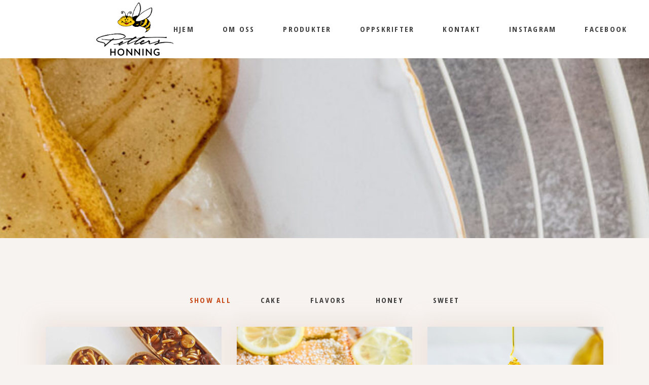

--- FILE ---
content_type: text/html; charset=UTF-8
request_url: https://pettershonning.no/three-columns/
body_size: 14025
content:
<!DOCTYPE html>
<html lang="en-US">
<head>
	<meta charset="UTF-8">
	<meta name="viewport" content="width=device-width, initial-scale=1, user-scalable=yes">
	<link rel="profile" href="https://gmpg.org/xfn/11">

	<title>Three Columns &#8211; Petters Honning</title>
<meta name='robots' content='max-image-preview:large' />
<link rel='dns-prefetch' href='//fonts.googleapis.com' />
<link rel="alternate" type="application/rss+xml" title="Petters Honning &raquo; Feed" href="https://pettershonning.no/feed/" />
<link rel="alternate" type="application/rss+xml" title="Petters Honning &raquo; Comments Feed" href="https://pettershonning.no/comments/feed/" />
<link rel="alternate" title="oEmbed (JSON)" type="application/json+oembed" href="https://pettershonning.no/wp-json/oembed/1.0/embed?url=https%3A%2F%2Fpettershonning.no%2Fthree-columns%2F" />
<link rel="alternate" title="oEmbed (XML)" type="text/xml+oembed" href="https://pettershonning.no/wp-json/oembed/1.0/embed?url=https%3A%2F%2Fpettershonning.no%2Fthree-columns%2F&#038;format=xml" />
<style id='wp-img-auto-sizes-contain-inline-css' type='text/css'>
img:is([sizes=auto i],[sizes^="auto," i]){contain-intrinsic-size:3000px 1500px}
/*# sourceURL=wp-img-auto-sizes-contain-inline-css */
</style>
<link rel='stylesheet' id='dripicons-css' href='https://pettershonning.no/wp-content/plugins/mellifera-core/inc/icons/dripicons/assets/css/dripicons.min.css?ver=6.9' type='text/css' media='all' />
<link rel='stylesheet' id='elegant-icons-css' href='https://pettershonning.no/wp-content/plugins/mellifera-core/inc/icons/elegant-icons/assets/css/elegant-icons.min.css?ver=6.9' type='text/css' media='all' />
<link rel='stylesheet' id='font-awesome-css' href='https://pettershonning.no/wp-content/plugins/mellifera-core/inc/icons/font-awesome/assets/css/all.min.css?ver=6.9' type='text/css' media='all' />
<link rel='stylesheet' id='fontkiko-css' href='https://pettershonning.no/wp-content/plugins/mellifera-core/inc/icons/fontkiko/assets/css/fontkiko.min.css?ver=6.9' type='text/css' media='all' />
<link rel='stylesheet' id='ionicons-css' href='https://pettershonning.no/wp-content/plugins/mellifera-core/inc/icons/ionicons/assets/css/ionicons.min.css?ver=6.9' type='text/css' media='all' />
<link rel='stylesheet' id='linea-icons-css' href='https://pettershonning.no/wp-content/plugins/mellifera-core/inc/icons/linea-icons/assets/css/linea-icons.min.css?ver=6.9' type='text/css' media='all' />
<link rel='stylesheet' id='linear-icons-css' href='https://pettershonning.no/wp-content/plugins/mellifera-core/inc/icons/linear-icons/assets/css/linear-icons.min.css?ver=6.9' type='text/css' media='all' />
<link rel='stylesheet' id='material-icons-css' href='https://fonts.googleapis.com/icon?family=Material+Icons&#038;ver=6.9' type='text/css' media='all' />
<link rel='stylesheet' id='simple-line-icons-css' href='https://pettershonning.no/wp-content/plugins/mellifera-core/inc/icons/simple-line-icons/assets/css/simple-line-icons.min.css?ver=6.9' type='text/css' media='all' />
<style id='wp-emoji-styles-inline-css' type='text/css'>

	img.wp-smiley, img.emoji {
		display: inline !important;
		border: none !important;
		box-shadow: none !important;
		height: 1em !important;
		width: 1em !important;
		margin: 0 0.07em !important;
		vertical-align: -0.1em !important;
		background: none !important;
		padding: 0 !important;
	}
/*# sourceURL=wp-emoji-styles-inline-css */
</style>
<style id='classic-theme-styles-inline-css' type='text/css'>
/*! This file is auto-generated */
.wp-block-button__link{color:#fff;background-color:#32373c;border-radius:9999px;box-shadow:none;text-decoration:none;padding:calc(.667em + 2px) calc(1.333em + 2px);font-size:1.125em}.wp-block-file__button{background:#32373c;color:#fff;text-decoration:none}
/*# sourceURL=/wp-includes/css/classic-themes.min.css */
</style>
<style id='global-styles-inline-css' type='text/css'>
:root{--wp--preset--aspect-ratio--square: 1;--wp--preset--aspect-ratio--4-3: 4/3;--wp--preset--aspect-ratio--3-4: 3/4;--wp--preset--aspect-ratio--3-2: 3/2;--wp--preset--aspect-ratio--2-3: 2/3;--wp--preset--aspect-ratio--16-9: 16/9;--wp--preset--aspect-ratio--9-16: 9/16;--wp--preset--color--black: #000000;--wp--preset--color--cyan-bluish-gray: #abb8c3;--wp--preset--color--white: #ffffff;--wp--preset--color--pale-pink: #f78da7;--wp--preset--color--vivid-red: #cf2e2e;--wp--preset--color--luminous-vivid-orange: #ff6900;--wp--preset--color--luminous-vivid-amber: #fcb900;--wp--preset--color--light-green-cyan: #7bdcb5;--wp--preset--color--vivid-green-cyan: #00d084;--wp--preset--color--pale-cyan-blue: #8ed1fc;--wp--preset--color--vivid-cyan-blue: #0693e3;--wp--preset--color--vivid-purple: #9b51e0;--wp--preset--gradient--vivid-cyan-blue-to-vivid-purple: linear-gradient(135deg,rgb(6,147,227) 0%,rgb(155,81,224) 100%);--wp--preset--gradient--light-green-cyan-to-vivid-green-cyan: linear-gradient(135deg,rgb(122,220,180) 0%,rgb(0,208,130) 100%);--wp--preset--gradient--luminous-vivid-amber-to-luminous-vivid-orange: linear-gradient(135deg,rgb(252,185,0) 0%,rgb(255,105,0) 100%);--wp--preset--gradient--luminous-vivid-orange-to-vivid-red: linear-gradient(135deg,rgb(255,105,0) 0%,rgb(207,46,46) 100%);--wp--preset--gradient--very-light-gray-to-cyan-bluish-gray: linear-gradient(135deg,rgb(238,238,238) 0%,rgb(169,184,195) 100%);--wp--preset--gradient--cool-to-warm-spectrum: linear-gradient(135deg,rgb(74,234,220) 0%,rgb(151,120,209) 20%,rgb(207,42,186) 40%,rgb(238,44,130) 60%,rgb(251,105,98) 80%,rgb(254,248,76) 100%);--wp--preset--gradient--blush-light-purple: linear-gradient(135deg,rgb(255,206,236) 0%,rgb(152,150,240) 100%);--wp--preset--gradient--blush-bordeaux: linear-gradient(135deg,rgb(254,205,165) 0%,rgb(254,45,45) 50%,rgb(107,0,62) 100%);--wp--preset--gradient--luminous-dusk: linear-gradient(135deg,rgb(255,203,112) 0%,rgb(199,81,192) 50%,rgb(65,88,208) 100%);--wp--preset--gradient--pale-ocean: linear-gradient(135deg,rgb(255,245,203) 0%,rgb(182,227,212) 50%,rgb(51,167,181) 100%);--wp--preset--gradient--electric-grass: linear-gradient(135deg,rgb(202,248,128) 0%,rgb(113,206,126) 100%);--wp--preset--gradient--midnight: linear-gradient(135deg,rgb(2,3,129) 0%,rgb(40,116,252) 100%);--wp--preset--font-size--small: 13px;--wp--preset--font-size--medium: 20px;--wp--preset--font-size--large: 36px;--wp--preset--font-size--x-large: 42px;--wp--preset--spacing--20: 0.44rem;--wp--preset--spacing--30: 0.67rem;--wp--preset--spacing--40: 1rem;--wp--preset--spacing--50: 1.5rem;--wp--preset--spacing--60: 2.25rem;--wp--preset--spacing--70: 3.38rem;--wp--preset--spacing--80: 5.06rem;--wp--preset--shadow--natural: 6px 6px 9px rgba(0, 0, 0, 0.2);--wp--preset--shadow--deep: 12px 12px 50px rgba(0, 0, 0, 0.4);--wp--preset--shadow--sharp: 6px 6px 0px rgba(0, 0, 0, 0.2);--wp--preset--shadow--outlined: 6px 6px 0px -3px rgb(255, 255, 255), 6px 6px rgb(0, 0, 0);--wp--preset--shadow--crisp: 6px 6px 0px rgb(0, 0, 0);}:where(.is-layout-flex){gap: 0.5em;}:where(.is-layout-grid){gap: 0.5em;}body .is-layout-flex{display: flex;}.is-layout-flex{flex-wrap: wrap;align-items: center;}.is-layout-flex > :is(*, div){margin: 0;}body .is-layout-grid{display: grid;}.is-layout-grid > :is(*, div){margin: 0;}:where(.wp-block-columns.is-layout-flex){gap: 2em;}:where(.wp-block-columns.is-layout-grid){gap: 2em;}:where(.wp-block-post-template.is-layout-flex){gap: 1.25em;}:where(.wp-block-post-template.is-layout-grid){gap: 1.25em;}.has-black-color{color: var(--wp--preset--color--black) !important;}.has-cyan-bluish-gray-color{color: var(--wp--preset--color--cyan-bluish-gray) !important;}.has-white-color{color: var(--wp--preset--color--white) !important;}.has-pale-pink-color{color: var(--wp--preset--color--pale-pink) !important;}.has-vivid-red-color{color: var(--wp--preset--color--vivid-red) !important;}.has-luminous-vivid-orange-color{color: var(--wp--preset--color--luminous-vivid-orange) !important;}.has-luminous-vivid-amber-color{color: var(--wp--preset--color--luminous-vivid-amber) !important;}.has-light-green-cyan-color{color: var(--wp--preset--color--light-green-cyan) !important;}.has-vivid-green-cyan-color{color: var(--wp--preset--color--vivid-green-cyan) !important;}.has-pale-cyan-blue-color{color: var(--wp--preset--color--pale-cyan-blue) !important;}.has-vivid-cyan-blue-color{color: var(--wp--preset--color--vivid-cyan-blue) !important;}.has-vivid-purple-color{color: var(--wp--preset--color--vivid-purple) !important;}.has-black-background-color{background-color: var(--wp--preset--color--black) !important;}.has-cyan-bluish-gray-background-color{background-color: var(--wp--preset--color--cyan-bluish-gray) !important;}.has-white-background-color{background-color: var(--wp--preset--color--white) !important;}.has-pale-pink-background-color{background-color: var(--wp--preset--color--pale-pink) !important;}.has-vivid-red-background-color{background-color: var(--wp--preset--color--vivid-red) !important;}.has-luminous-vivid-orange-background-color{background-color: var(--wp--preset--color--luminous-vivid-orange) !important;}.has-luminous-vivid-amber-background-color{background-color: var(--wp--preset--color--luminous-vivid-amber) !important;}.has-light-green-cyan-background-color{background-color: var(--wp--preset--color--light-green-cyan) !important;}.has-vivid-green-cyan-background-color{background-color: var(--wp--preset--color--vivid-green-cyan) !important;}.has-pale-cyan-blue-background-color{background-color: var(--wp--preset--color--pale-cyan-blue) !important;}.has-vivid-cyan-blue-background-color{background-color: var(--wp--preset--color--vivid-cyan-blue) !important;}.has-vivid-purple-background-color{background-color: var(--wp--preset--color--vivid-purple) !important;}.has-black-border-color{border-color: var(--wp--preset--color--black) !important;}.has-cyan-bluish-gray-border-color{border-color: var(--wp--preset--color--cyan-bluish-gray) !important;}.has-white-border-color{border-color: var(--wp--preset--color--white) !important;}.has-pale-pink-border-color{border-color: var(--wp--preset--color--pale-pink) !important;}.has-vivid-red-border-color{border-color: var(--wp--preset--color--vivid-red) !important;}.has-luminous-vivid-orange-border-color{border-color: var(--wp--preset--color--luminous-vivid-orange) !important;}.has-luminous-vivid-amber-border-color{border-color: var(--wp--preset--color--luminous-vivid-amber) !important;}.has-light-green-cyan-border-color{border-color: var(--wp--preset--color--light-green-cyan) !important;}.has-vivid-green-cyan-border-color{border-color: var(--wp--preset--color--vivid-green-cyan) !important;}.has-pale-cyan-blue-border-color{border-color: var(--wp--preset--color--pale-cyan-blue) !important;}.has-vivid-cyan-blue-border-color{border-color: var(--wp--preset--color--vivid-cyan-blue) !important;}.has-vivid-purple-border-color{border-color: var(--wp--preset--color--vivid-purple) !important;}.has-vivid-cyan-blue-to-vivid-purple-gradient-background{background: var(--wp--preset--gradient--vivid-cyan-blue-to-vivid-purple) !important;}.has-light-green-cyan-to-vivid-green-cyan-gradient-background{background: var(--wp--preset--gradient--light-green-cyan-to-vivid-green-cyan) !important;}.has-luminous-vivid-amber-to-luminous-vivid-orange-gradient-background{background: var(--wp--preset--gradient--luminous-vivid-amber-to-luminous-vivid-orange) !important;}.has-luminous-vivid-orange-to-vivid-red-gradient-background{background: var(--wp--preset--gradient--luminous-vivid-orange-to-vivid-red) !important;}.has-very-light-gray-to-cyan-bluish-gray-gradient-background{background: var(--wp--preset--gradient--very-light-gray-to-cyan-bluish-gray) !important;}.has-cool-to-warm-spectrum-gradient-background{background: var(--wp--preset--gradient--cool-to-warm-spectrum) !important;}.has-blush-light-purple-gradient-background{background: var(--wp--preset--gradient--blush-light-purple) !important;}.has-blush-bordeaux-gradient-background{background: var(--wp--preset--gradient--blush-bordeaux) !important;}.has-luminous-dusk-gradient-background{background: var(--wp--preset--gradient--luminous-dusk) !important;}.has-pale-ocean-gradient-background{background: var(--wp--preset--gradient--pale-ocean) !important;}.has-electric-grass-gradient-background{background: var(--wp--preset--gradient--electric-grass) !important;}.has-midnight-gradient-background{background: var(--wp--preset--gradient--midnight) !important;}.has-small-font-size{font-size: var(--wp--preset--font-size--small) !important;}.has-medium-font-size{font-size: var(--wp--preset--font-size--medium) !important;}.has-large-font-size{font-size: var(--wp--preset--font-size--large) !important;}.has-x-large-font-size{font-size: var(--wp--preset--font-size--x-large) !important;}
:where(.wp-block-post-template.is-layout-flex){gap: 1.25em;}:where(.wp-block-post-template.is-layout-grid){gap: 1.25em;}
:where(.wp-block-term-template.is-layout-flex){gap: 1.25em;}:where(.wp-block-term-template.is-layout-grid){gap: 1.25em;}
:where(.wp-block-columns.is-layout-flex){gap: 2em;}:where(.wp-block-columns.is-layout-grid){gap: 2em;}
:root :where(.wp-block-pullquote){font-size: 1.5em;line-height: 1.6;}
/*# sourceURL=global-styles-inline-css */
</style>
<link rel='stylesheet' id='contact-form-7-css' href='https://pettershonning.no/wp-content/plugins/contact-form-7/includes/css/styles.css?ver=6.1.4' type='text/css' media='all' />
<link rel='stylesheet' id='rs-plugin-settings-css' href='https://pettershonning.no/wp-content/plugins/revslider/public/assets/css/rs6.css?ver=6.4.11' type='text/css' media='all' />
<style id='rs-plugin-settings-inline-css' type='text/css'>
#rs-demo-id {}
/*# sourceURL=rs-plugin-settings-inline-css */
</style>
<style id='woocommerce-inline-inline-css' type='text/css'>
.woocommerce form .form-row .required { visibility: visible; }
/*# sourceURL=woocommerce-inline-inline-css */
</style>
<link rel='stylesheet' id='select2-css' href='https://pettershonning.no/wp-content/plugins/woocommerce/assets/css/select2.css?ver=10.4.3' type='text/css' media='all' />
<link rel='stylesheet' id='mellifera-core-dashboard-style-css' href='https://pettershonning.no/wp-content/plugins/mellifera-core/inc/core-dashboard/assets/css/core-dashboard.min.css?ver=6.9' type='text/css' media='all' />
<link rel='stylesheet' id='swiper-css' href='https://pettershonning.no/wp-content/plugins/elementor/assets/lib/swiper/v8/css/swiper.min.css?ver=8.4.5' type='text/css' media='all' />
<link rel='stylesheet' id='mellifera-main-css' href='https://pettershonning.no/wp-content/themes/mellifera/assets/css/main.min.css?ver=6.9' type='text/css' media='all' />
<link rel='stylesheet' id='mellifera-core-style-css' href='https://pettershonning.no/wp-content/plugins/mellifera-core/assets/css/mellifera-core.min.css?ver=6.9' type='text/css' media='all' />
<link rel='stylesheet' id='magnific-popup-css' href='https://pettershonning.no/wp-content/themes/mellifera/assets/plugins/magnific-popup/magnific-popup.css?ver=6.9' type='text/css' media='all' />
<link rel='stylesheet' id='mellifera-google-fonts-css' href='https://fonts.googleapis.com/css?family=Open+Sans+Condensed%3A300%2C400%2C500%2C600%2C700%7COpen+Sans%3A300%2C400%2C500%2C600%2C700&#038;subset=latin-ext&#038;ver=1.0.0' type='text/css' media='all' />
<link rel='stylesheet' id='mellifera-style-css' href='https://pettershonning.no/wp-content/themes/mellifera/style.css?ver=6.9' type='text/css' media='all' />
<style id='mellifera-style-inline-css' type='text/css'>
#qodef-page-footer-top-area { background-color: transparent;}#qodef-page-footer-bottom-area { background-color: transparent;border-top-color: transparent;border-top-width: 1px;}#qodef-page-footer { background-size: contain;background-position: center bottom;background-image: url(https://pettershonning.no/wp-content/uploads/2020/05/Footer-default-png5.png);}#qodef-page-inner { padding: 110px 0px 215px 0px ;}#qodef-top-area { background-color: #ffffff;}@media only screen and (max-width: 1024px) { .qodef-page-title { height: 200px;}}.qodef-header--standard #qodef-page-header { height: 115px;background-color: #ffffff;}@media only screen and (max-width: 680px){h1 { font-size: 50px;}h2 { font-size: 40px;}}
/*# sourceURL=mellifera-style-inline-css */
</style>
<link rel='stylesheet' id='mellifera-core-elementor-css' href='https://pettershonning.no/wp-content/plugins/mellifera-core/inc/plugins/elementor/assets/css/elementor.min.css?ver=6.9' type='text/css' media='all' />
<link rel='stylesheet' id='elementor-icons-css' href='https://pettershonning.no/wp-content/plugins/elementor/assets/lib/eicons/css/elementor-icons.min.css?ver=5.46.0' type='text/css' media='all' />
<link rel='stylesheet' id='elementor-frontend-css' href='https://pettershonning.no/wp-content/plugins/elementor/assets/css/frontend.min.css?ver=3.34.2' type='text/css' media='all' />
<link rel='stylesheet' id='elementor-post-7-css' href='https://pettershonning.no/wp-content/uploads/elementor/css/post-7.css?ver=1768932460' type='text/css' media='all' />
<link rel='stylesheet' id='elementor-post-968-css' href='https://pettershonning.no/wp-content/uploads/elementor/css/post-968.css?ver=1769009591' type='text/css' media='all' />
<link rel='stylesheet' id='elementor-gf-local-roboto-css' href='https://pettershonning.no/wp-content/uploads/elementor/google-fonts/css/roboto.css?ver=1742234356' type='text/css' media='all' />
<link rel='stylesheet' id='elementor-gf-local-robotoslab-css' href='https://pettershonning.no/wp-content/uploads/elementor/google-fonts/css/robotoslab.css?ver=1742234362' type='text/css' media='all' />
<script type="text/javascript" src="https://pettershonning.no/wp-includes/js/jquery/jquery.min.js?ver=3.7.1" id="jquery-core-js"></script>
<script type="text/javascript" src="https://pettershonning.no/wp-includes/js/jquery/jquery-migrate.min.js?ver=3.4.1" id="jquery-migrate-js"></script>
<script type="text/javascript" src="https://pettershonning.no/wp-content/plugins/revslider/public/assets/js/rbtools.min.js?ver=6.4.8" id="tp-tools-js"></script>
<script type="text/javascript" src="https://pettershonning.no/wp-content/plugins/revslider/public/assets/js/rs6.min.js?ver=6.4.11" id="revmin-js"></script>
<script type="text/javascript" src="https://pettershonning.no/wp-content/plugins/woocommerce/assets/js/jquery-blockui/jquery.blockUI.min.js?ver=2.7.0-wc.10.4.3" id="wc-jquery-blockui-js" defer="defer" data-wp-strategy="defer"></script>
<script type="text/javascript" id="wc-add-to-cart-js-extra">
/* <![CDATA[ */
var wc_add_to_cart_params = {"ajax_url":"/wp-admin/admin-ajax.php","wc_ajax_url":"/?wc-ajax=%%endpoint%%","i18n_view_cart":"View cart","cart_url":"https://pettershonning.no/cart/","is_cart":"","cart_redirect_after_add":"no"};
//# sourceURL=wc-add-to-cart-js-extra
/* ]]> */
</script>
<script type="text/javascript" src="https://pettershonning.no/wp-content/plugins/woocommerce/assets/js/frontend/add-to-cart.min.js?ver=10.4.3" id="wc-add-to-cart-js" defer="defer" data-wp-strategy="defer"></script>
<script type="text/javascript" src="https://pettershonning.no/wp-content/plugins/woocommerce/assets/js/js-cookie/js.cookie.min.js?ver=2.1.4-wc.10.4.3" id="wc-js-cookie-js" defer="defer" data-wp-strategy="defer"></script>
<script type="text/javascript" id="woocommerce-js-extra">
/* <![CDATA[ */
var woocommerce_params = {"ajax_url":"/wp-admin/admin-ajax.php","wc_ajax_url":"/?wc-ajax=%%endpoint%%","i18n_password_show":"Show password","i18n_password_hide":"Hide password"};
//# sourceURL=woocommerce-js-extra
/* ]]> */
</script>
<script type="text/javascript" src="https://pettershonning.no/wp-content/plugins/woocommerce/assets/js/frontend/woocommerce.min.js?ver=10.4.3" id="woocommerce-js" defer="defer" data-wp-strategy="defer"></script>
<script type="text/javascript" src="https://pettershonning.no/wp-content/plugins/woocommerce/assets/js/select2/select2.full.min.js?ver=4.0.3-wc.10.4.3" id="wc-select2-js" defer="defer" data-wp-strategy="defer"></script>
<link rel="https://api.w.org/" href="https://pettershonning.no/wp-json/" /><link rel="alternate" title="JSON" type="application/json" href="https://pettershonning.no/wp-json/wp/v2/pages/968" /><link rel="EditURI" type="application/rsd+xml" title="RSD" href="https://pettershonning.no/xmlrpc.php?rsd" />
<meta name="generator" content="WordPress 6.9" />
<meta name="generator" content="WooCommerce 10.4.3" />
<link rel="canonical" href="https://pettershonning.no/three-columns/" />
<link rel='shortlink' href='https://pettershonning.no/?p=968' />
	<noscript><style>.woocommerce-product-gallery{ opacity: 1 !important; }</style></noscript>
	<meta name="generator" content="Elementor 3.34.2; features: additional_custom_breakpoints; settings: css_print_method-external, google_font-enabled, font_display-auto">
			<style>
				.e-con.e-parent:nth-of-type(n+4):not(.e-lazyloaded):not(.e-no-lazyload),
				.e-con.e-parent:nth-of-type(n+4):not(.e-lazyloaded):not(.e-no-lazyload) * {
					background-image: none !important;
				}
				@media screen and (max-height: 1024px) {
					.e-con.e-parent:nth-of-type(n+3):not(.e-lazyloaded):not(.e-no-lazyload),
					.e-con.e-parent:nth-of-type(n+3):not(.e-lazyloaded):not(.e-no-lazyload) * {
						background-image: none !important;
					}
				}
				@media screen and (max-height: 640px) {
					.e-con.e-parent:nth-of-type(n+2):not(.e-lazyloaded):not(.e-no-lazyload),
					.e-con.e-parent:nth-of-type(n+2):not(.e-lazyloaded):not(.e-no-lazyload) * {
						background-image: none !important;
					}
				}
			</style>
			<meta name="generator" content="Powered by Slider Revolution 6.4.11 - responsive, Mobile-Friendly Slider Plugin for WordPress with comfortable drag and drop interface." />
<link rel="icon" href="https://pettershonning.no/wp-content/uploads/2021/08/cropped-happybee-32x32.png" sizes="32x32" />
<link rel="icon" href="https://pettershonning.no/wp-content/uploads/2021/08/cropped-happybee-192x192.png" sizes="192x192" />
<link rel="apple-touch-icon" href="https://pettershonning.no/wp-content/uploads/2021/08/cropped-happybee-180x180.png" />
<meta name="msapplication-TileImage" content="https://pettershonning.no/wp-content/uploads/2021/08/cropped-happybee-270x270.png" />
<script type="text/javascript">function setREVStartSize(e){
			//window.requestAnimationFrame(function() {				 
				window.RSIW = window.RSIW===undefined ? window.innerWidth : window.RSIW;	
				window.RSIH = window.RSIH===undefined ? window.innerHeight : window.RSIH;	
				try {								
					var pw = document.getElementById(e.c).parentNode.offsetWidth,
						newh;
					pw = pw===0 || isNaN(pw) ? window.RSIW : pw;
					e.tabw = e.tabw===undefined ? 0 : parseInt(e.tabw);
					e.thumbw = e.thumbw===undefined ? 0 : parseInt(e.thumbw);
					e.tabh = e.tabh===undefined ? 0 : parseInt(e.tabh);
					e.thumbh = e.thumbh===undefined ? 0 : parseInt(e.thumbh);
					e.tabhide = e.tabhide===undefined ? 0 : parseInt(e.tabhide);
					e.thumbhide = e.thumbhide===undefined ? 0 : parseInt(e.thumbhide);
					e.mh = e.mh===undefined || e.mh=="" || e.mh==="auto" ? 0 : parseInt(e.mh,0);		
					if(e.layout==="fullscreen" || e.l==="fullscreen") 						
						newh = Math.max(e.mh,window.RSIH);					
					else{					
						e.gw = Array.isArray(e.gw) ? e.gw : [e.gw];
						for (var i in e.rl) if (e.gw[i]===undefined || e.gw[i]===0) e.gw[i] = e.gw[i-1];					
						e.gh = e.el===undefined || e.el==="" || (Array.isArray(e.el) && e.el.length==0)? e.gh : e.el;
						e.gh = Array.isArray(e.gh) ? e.gh : [e.gh];
						for (var i in e.rl) if (e.gh[i]===undefined || e.gh[i]===0) e.gh[i] = e.gh[i-1];
											
						var nl = new Array(e.rl.length),
							ix = 0,						
							sl;					
						e.tabw = e.tabhide>=pw ? 0 : e.tabw;
						e.thumbw = e.thumbhide>=pw ? 0 : e.thumbw;
						e.tabh = e.tabhide>=pw ? 0 : e.tabh;
						e.thumbh = e.thumbhide>=pw ? 0 : e.thumbh;					
						for (var i in e.rl) nl[i] = e.rl[i]<window.RSIW ? 0 : e.rl[i];
						sl = nl[0];									
						for (var i in nl) if (sl>nl[i] && nl[i]>0) { sl = nl[i]; ix=i;}															
						var m = pw>(e.gw[ix]+e.tabw+e.thumbw) ? 1 : (pw-(e.tabw+e.thumbw)) / (e.gw[ix]);					
						newh =  (e.gh[ix] * m) + (e.tabh + e.thumbh);
					}				
					if(window.rs_init_css===undefined) window.rs_init_css = document.head.appendChild(document.createElement("style"));					
					document.getElementById(e.c).height = newh+"px";
					window.rs_init_css.innerHTML += "#"+e.c+"_wrapper { height: "+newh+"px }";				
				} catch(e){
					console.log("Failure at Presize of Slider:" + e)
				}					   
			//});
		  };</script>
		<style type="text/css" id="wp-custom-css">
			#qodef-top-area{
	display:none;
}
.qodef-woo-product-content{
	margin-top:25px;
}
#mellifera_core_button-2,#mellifera_core_woo_dropdown_cart-2,.qodef-bees-holder-inner,#mellifera_core_button-3{
	display:none;
}
#qodef-page-footer{
	
}
.entry-title,.elementor-page-title,h1.entry-title{
	display:none;
}
.sbi_photo_wrap{
	height:30%;
	width:30%;
}
#sbi_images{
	height:30%;
	width:30%;
}
.qodef-header-logo-image{
	padding-left:100px;
}
@media only screen and (min-width: 600px) {

.dashicons-facebook-alt{
	margin-left:-45px;
}
}
.qodef-new{
	display:none;
}
.qodef-h4, h4{
	text-transform:none;
}
.qodef-e-info{
	display:none;
}
.qodef-e-info qodef-info--top{
	display:none;
}
.menu-item-3264,.menu-item-3262{
	
}
.sku_wrapper{
	display:none;
}
.qodef-blog .qodef-blog-item .qodef-e-info .qodef-e-info-item:last-child{
	display:none;
}
.qodef-popup-item img{
	max-width: 400%;
}
		</style>
		</head>
<body class="wp-singular page-template page-template-page-full-width page-template-page-full-width-php page page-id-968 wp-theme-mellifera theme-mellifera qode-framework-1.1.3 woocommerce-no-js qodef-back-to-top--enabled  qodef-content-grid-1300 qodef-header--standard qodef-header-appearance--none qodef-mobile-header--standard qodef-drop-down-second--full-width qodef-drop-down-second--default mellifera-core-1.0.3 mellifera-1.0.4 qodef-header-standard--right qodef-search--covers-header elementor-default elementor-kit-7 elementor-page elementor-page-968" itemscope itemtype="https://schema.org/WebPage">
		<div id="qodef-page-wrapper" class="">
		<header id="qodef-page-header">
		<div id="qodef-page-header-inner" class="qodef-content-grid">
		<a itemprop="url" class="qodef-header-logo-link qodef-height--set" href="https://pettershonning.no/" style="height:105px" rel="home">
	<img loading="lazy" width="859" height="594" src="https://pettershonning.no/wp-content/uploads/2021/08/happybee.png" class="qodef-header-logo-image qodef--main" alt="logo main" itemprop="image" srcset="https://pettershonning.no/wp-content/uploads/2021/08/happybee.png 859w, https://pettershonning.no/wp-content/uploads/2021/08/happybee-600x415.png 600w, https://pettershonning.no/wp-content/uploads/2021/08/happybee-300x207.png 300w, https://pettershonning.no/wp-content/uploads/2021/08/happybee-768x531.png 768w" sizes="(max-width: 859px) 100vw, 859px" />	<img loading="lazy" width="859" height="594" src="https://pettershonning.no/wp-content/uploads/2021/08/happybee.png" class="qodef-header-logo-image qodef--dark" alt="logo dark" itemprop="image" srcset="https://pettershonning.no/wp-content/uploads/2021/08/happybee.png 859w, https://pettershonning.no/wp-content/uploads/2021/08/happybee-600x415.png 600w, https://pettershonning.no/wp-content/uploads/2021/08/happybee-300x207.png 300w, https://pettershonning.no/wp-content/uploads/2021/08/happybee-768x531.png 768w" sizes="(max-width: 859px) 100vw, 859px" />	<img loading="lazy" width="859" height="594" src="https://pettershonning.no/wp-content/uploads/2021/08/happybee.png" class="qodef-header-logo-image qodef--light" alt="logo light" itemprop="image" srcset="https://pettershonning.no/wp-content/uploads/2021/08/happybee.png 859w, https://pettershonning.no/wp-content/uploads/2021/08/happybee-600x415.png 600w, https://pettershonning.no/wp-content/uploads/2021/08/happybee-300x207.png 300w, https://pettershonning.no/wp-content/uploads/2021/08/happybee-768x531.png 768w" sizes="(max-width: 859px) 100vw, 859px" /></a>	<nav class="qodef-header-navigation" role="navigation" aria-label="Top Menu">
		<ul id="menu-custom-menu-1" class="menu"><li class="menu-item menu-item-type-post_type menu-item-object-page menu-item-home menu-item-2786"><a href="https://pettershonning.no/"><span class="qodef-menu-item-text">HJEM</span></a></li>
<li class="menu-item menu-item-type-post_type menu-item-object-page menu-item-2785"><a href="https://pettershonning.no/om-oss/"><span class="qodef-menu-item-text">OM OSS</span></a></li>
<li class="menu-item menu-item-type-post_type menu-item-object-page menu-item-2883"><a href="https://pettershonning.no/produkter/"><span class="qodef-menu-item-text">PRODUKTER</span></a></li>
<li class="menu-item menu-item-type-post_type menu-item-object-page menu-item-2788"><a href="https://pettershonning.no/oppskrifter/"><span class="qodef-menu-item-text">OPPSKRIFTER</span></a></li>
<li class="menu-item menu-item-type-post_type menu-item-object-page menu-item-2789"><a href="https://pettershonning.no/kontakt/"><span class="qodef-menu-item-text">Kontakt</span></a></li>
<li class="menu-item menu-item-type-custom menu-item-object-custom menu-item-3262"><a href="https://www.instagram.com/pettershonning/"><span class="qodef-menu-item-text">Instagram</span></a></li>
<li class="menu-item menu-item-type-custom menu-item-object-custom menu-item-3264"><a href="https://www.facebook.com/PettersHonning"><span class="qodef-menu-item-text">Facebook</span></a></li>
</ul>	</nav>
	</div>
	</header><header id="qodef-page-mobile-header">
		<div id="qodef-page-mobile-header-inner">
		<a itemprop="url" class="qodef-mobile-header-logo-link" href="https://pettershonning.no/" style="height:34px" rel="home">
	<img loading="lazy" width="771" height="222" src="https://pettershonning.no/wp-content/uploads/2021/08/petter-honning-logo.png" class="qodef-header-logo-image qodef--main" alt="logo main" itemprop="image" srcset="https://pettershonning.no/wp-content/uploads/2021/08/petter-honning-logo.png 771w, https://pettershonning.no/wp-content/uploads/2021/08/petter-honning-logo-600x173.png 600w, https://pettershonning.no/wp-content/uploads/2021/08/petter-honning-logo-300x86.png 300w, https://pettershonning.no/wp-content/uploads/2021/08/petter-honning-logo-768x221.png 768w" sizes="(max-width: 771px) 100vw, 771px" />	</a><a class="qodef-mobile-header-opener" href="#"><span class="qodef-icon-fontkiko kiko-hamburger-menu" ></span></a>	<nav class="qodef-mobile-header-navigation" role="navigation" aria-label="Mobile Menu">
		<ul id="menu-custom-menu-3" class="qodef-content-grid"><li class="menu-item menu-item-type-post_type menu-item-object-page menu-item-home menu-item-2786"><a href="https://pettershonning.no/"><span class="qodef-menu-item-text">HJEM</span></a></li>
<li class="menu-item menu-item-type-post_type menu-item-object-page menu-item-2785"><a href="https://pettershonning.no/om-oss/"><span class="qodef-menu-item-text">OM OSS</span></a></li>
<li class="menu-item menu-item-type-post_type menu-item-object-page menu-item-2883"><a href="https://pettershonning.no/produkter/"><span class="qodef-menu-item-text">PRODUKTER</span></a></li>
<li class="menu-item menu-item-type-post_type menu-item-object-page menu-item-2788"><a href="https://pettershonning.no/oppskrifter/"><span class="qodef-menu-item-text">OPPSKRIFTER</span></a></li>
<li class="menu-item menu-item-type-post_type menu-item-object-page menu-item-2789"><a href="https://pettershonning.no/kontakt/"><span class="qodef-menu-item-text">Kontakt</span></a></li>
<li class="menu-item menu-item-type-custom menu-item-object-custom menu-item-3262"><a href="https://www.instagram.com/pettershonning/"><span class="qodef-menu-item-text">Instagram</span></a></li>
<li class="menu-item menu-item-type-custom menu-item-object-custom menu-item-3264"><a href="https://www.facebook.com/PettersHonning"><span class="qodef-menu-item-text">Facebook</span></a></li>
</ul>	</nav>
	</div>
	</header>		<div id="qodef-page-outer">
			<div class="qodef-page-title qodef-m qodef-title--standard qodef-alignment--center qodef-vertical-alignment--header-bottom qodef--has-image qodef-image--parallax qodef-parallax">
		<div class="qodef-m-inner">
		<div class="qodef-parallax-img-holder"><div class="qodef-parallax-img-wrapper"><img loading="lazy" width="1920" height="355" src="https://pettershonning.no/wp-content/uploads/2020/04/portf-img-1.jpg" class="qodef-parallax-img" alt="dfg" decoding="async" srcset="https://pettershonning.no/wp-content/uploads/2020/04/portf-img-1.jpg 1920w, https://pettershonning.no/wp-content/uploads/2020/04/portf-img-1-600x111.jpg 600w, https://pettershonning.no/wp-content/uploads/2020/04/portf-img-1-300x55.jpg 300w, https://pettershonning.no/wp-content/uploads/2020/04/portf-img-1-1024x189.jpg 1024w, https://pettershonning.no/wp-content/uploads/2020/04/portf-img-1-768x142.jpg 768w, https://pettershonning.no/wp-content/uploads/2020/04/portf-img-1-1536x284.jpg 1536w" sizes="(max-width: 1920px) 100vw, 1920px" /></div></div><div class="qodef-m-content qodef-content-grid qodef-parallax-content-holder">
    <h1 class="qodef-m-title entry-title">
        Three Columns    </h1>
    </div>	</div>
	</div>			<div id="qodef-page-inner" class="qodef-content-full-width"><main id="qodef-page-content" class="qodef-grid qodef-layout--template ">
	<div class="qodef-grid-inner clear">
		<div class="qodef-grid-item qodef-page-content-section qodef-col--12">
			<div data-elementor-type="wp-page" data-elementor-id="968" class="elementor elementor-968">
						<section class="elementor-section elementor-top-section elementor-element elementor-element-b2b5745 qodef-elementor-content-grid elementor-section-boxed elementor-section-height-default elementor-section-height-default qodef-bees-holder-no qodef-section-backgrounds-animation-no" data-id="b2b5745" data-element_type="section">
						<div class="elementor-container elementor-column-gap-default">
					<div class="elementor-column elementor-col-100 elementor-top-column elementor-element elementor-element-5d8704f" data-id="5d8704f" data-element_type="column">
			<div class="elementor-widget-wrap elementor-element-populated">
						<div class="elementor-element elementor-element-3e3b33a elementor-widget elementor-widget-mellifera_core_portfolio_list" data-id="3e3b33a" data-element_type="widget" data-widget_type="mellifera_core_portfolio_list.default">
				<div class="elementor-widget-container">
					<div class="qodef-shortcode qodef-m  qodef-portfolio-list qodef-item-layout--info-on-hover  qodef-grid qodef-layout--masonry  qodef-gutter--normal qodef-col-num--3 qodef-item-layout--info-on-hover qodef-filter--on qodef-pagination--on qodef-pagination-type--load-more qodef-responsive--predefined qodef-hover-animation--fade-in" data-options="{&quot;plugin&quot;:&quot;mellifera_core&quot;,&quot;module&quot;:&quot;post-types\/portfolio\/shortcodes&quot;,&quot;shortcode&quot;:&quot;portfolio-list&quot;,&quot;post_type&quot;:&quot;portfolio-item&quot;,&quot;next_page&quot;:&quot;2&quot;,&quot;max_pages_num&quot;:2,&quot;behavior&quot;:&quot;masonry&quot;,&quot;images_proportion&quot;:&quot;full&quot;,&quot;columns&quot;:&quot;3&quot;,&quot;columns_responsive&quot;:&quot;predefined&quot;,&quot;columns_1440&quot;:&quot;3&quot;,&quot;columns_1366&quot;:&quot;3&quot;,&quot;columns_1024&quot;:&quot;3&quot;,&quot;columns_768&quot;:&quot;3&quot;,&quot;columns_680&quot;:&quot;3&quot;,&quot;columns_480&quot;:&quot;3&quot;,&quot;space&quot;:&quot;normal&quot;,&quot;posts_per_page&quot;:&quot;9&quot;,&quot;orderby&quot;:&quot;date&quot;,&quot;order&quot;:&quot;ASC&quot;,&quot;layout&quot;:&quot;info-on-hover&quot;,&quot;hover_animation_info-below&quot;:&quot;zoom&quot;,&quot;hover_animation_info-on-hover&quot;:&quot;fade-in&quot;,&quot;title_tag&quot;:&quot;h4&quot;,&quot;custom_padding&quot;:&quot;no&quot;,&quot;enable_filter&quot;:&quot;yes&quot;,&quot;pagination_type&quot;:&quot;load-more&quot;,&quot;diagonal_layout&quot;:&quot;no&quot;,&quot;object_class_name&quot;:&quot;MelliferaCorePortfolioListShortcode&quot;,&quot;taxonomy_filter&quot;:&quot;portfolio-category&quot;,&quot;space_value&quot;:15}">
		<div class="qodef-m-filter">
					<div class="qodef-m-filter-items">
				<a class="qodef-m-filter-item qodef--active" href="#" data-taxonomy="portfolio-category" data-filter="*">
					<span class="qodef-m-filter-item-name">Show All</span>
				</a>
									<a class="qodef-m-filter-item" href="#" data-taxonomy="portfolio-category" data-filter="cake">
						<span class="qodef-m-filter-item-name">cake</span>
					</a>
									<a class="qodef-m-filter-item" href="#" data-taxonomy="portfolio-category" data-filter="flavors">
						<span class="qodef-m-filter-item-name">Flavors</span>
					</a>
									<a class="qodef-m-filter-item" href="#" data-taxonomy="portfolio-category" data-filter="honey">
						<span class="qodef-m-filter-item-name">Honey</span>
					</a>
									<a class="qodef-m-filter-item" href="#" data-taxonomy="portfolio-category" data-filter="sweet">
						<span class="qodef-m-filter-item-name">Sweet</span>
					</a>
							</div>
			</div>
	<div class="qodef-grid-inner clear">
			<div class="qodef-grid-masonry-sizer"></div>
	<div class="qodef-grid-masonry-gutter"></div>
<article class="qodef-e qodef-grid-item post-565 portfolio-item type-portfolio-item status-publish has-post-thumbnail hentry portfolio-category-cake portfolio-category-honey portfolio-tag-honey portfolio-tag-pancake">
	<div class="qodef-e-inner" >
		<div class="qodef-e-image">
				<div class="qodef-e-media-image">
		<a itemprop="url" href="https://pettershonning.no/portfolio-item/honey-recipes/">
			<img fetchpriority="high" fetchpriority="high" decoding="async" width="800" height="800" src="https://pettershonning.no/wp-content/uploads/2020/04/p1img1.jpg" class="attachment-full size-full wp-post-image" alt="hgh" srcset="https://pettershonning.no/wp-content/uploads/2020/04/p1img1.jpg 800w, https://pettershonning.no/wp-content/uploads/2020/04/p1img1-300x300.jpg 300w, https://pettershonning.no/wp-content/uploads/2020/04/p1img1-100x100.jpg 100w, https://pettershonning.no/wp-content/uploads/2020/04/p1img1-600x600.jpg 600w, https://pettershonning.no/wp-content/uploads/2020/04/p1img1-150x150.jpg 150w, https://pettershonning.no/wp-content/uploads/2020/04/p1img1-768x768.jpg 768w, https://pettershonning.no/wp-content/uploads/2020/04/p1img1-650x650.jpg 650w" sizes="(max-width: 800px) 100vw, 800px" />		</a>
	</div>
		</div>
		<div class="qodef-e-content">
			<div class="qodef-e-content-inner">
				<a itemprop="url" href="https://pettershonning.no/portfolio-item/honey-recipes/"></a>
				<h4 itemprop="name" class="qodef-e-title entry-title" >
	<a itemprop="url" class="qodef-e-title-link" href="https://pettershonning.no/portfolio-item/honey-recipes/">
		Honey recipes	</a>
</h4>				<div class="qodef-e-info-category">
			<a itemprop="url" class="qodef-e-category" href="https://pettershonning.no/portfolio-category/cake/">
			cake		</a>
			<a itemprop="url" class="qodef-e-category" href="https://pettershonning.no/portfolio-category/honey/">
			Honey		</a>
	</div>
			</div>
		</div>
	</div>
</article><article class="qodef-e qodef-grid-item post-639 portfolio-item type-portfolio-item status-publish has-post-thumbnail hentry portfolio-category-flavors portfolio-category-honey portfolio-tag-honey">
	<div class="qodef-e-inner" >
		<div class="qodef-e-image">
				<div class="qodef-e-media-image">
		<a itemprop="url" href="https://pettershonning.no/portfolio-item/honey-pie/">
			<img decoding="async" width="800" height="800" src="https://pettershonning.no/wp-content/uploads/2020/04/p1img2.jpg" class="attachment-full size-full wp-post-image" alt="sd" srcset="https://pettershonning.no/wp-content/uploads/2020/04/p1img2.jpg 800w, https://pettershonning.no/wp-content/uploads/2020/04/p1img2-300x300.jpg 300w, https://pettershonning.no/wp-content/uploads/2020/04/p1img2-100x100.jpg 100w, https://pettershonning.no/wp-content/uploads/2020/04/p1img2-600x600.jpg 600w, https://pettershonning.no/wp-content/uploads/2020/04/p1img2-150x150.jpg 150w, https://pettershonning.no/wp-content/uploads/2020/04/p1img2-768x768.jpg 768w, https://pettershonning.no/wp-content/uploads/2020/04/p1img2-650x650.jpg 650w" sizes="(max-width: 800px) 100vw, 800px" />		</a>
	</div>
		</div>
		<div class="qodef-e-content">
			<div class="qodef-e-content-inner">
				<a itemprop="url" href="https://pettershonning.no/portfolio-item/honey-pie/"></a>
				<h4 itemprop="name" class="qodef-e-title entry-title" >
	<a itemprop="url" class="qodef-e-title-link" href="https://pettershonning.no/portfolio-item/honey-pie/">
		Honey pie	</a>
</h4>				<div class="qodef-e-info-category">
			<a itemprop="url" class="qodef-e-category" href="https://pettershonning.no/portfolio-category/flavors/">
			Flavors		</a>
			<a itemprop="url" class="qodef-e-category" href="https://pettershonning.no/portfolio-category/honey/">
			Honey		</a>
	</div>
			</div>
		</div>
	</div>
</article><article class="qodef-e qodef-grid-item post-644 portfolio-item type-portfolio-item status-publish has-post-thumbnail hentry portfolio-category-cake portfolio-category-honey portfolio-category-sweet portfolio-tag-honey">
	<div class="qodef-e-inner" >
		<div class="qodef-e-image">
				<div class="qodef-e-media-image">
		<a itemprop="url" href="https://pettershonning.no/portfolio-item/honey-pancake/">
			<img decoding="async" width="800" height="800" src="https://pettershonning.no/wp-content/uploads/2020/04/p1img3.jpg" class="attachment-full size-full wp-post-image" alt="fgh" srcset="https://pettershonning.no/wp-content/uploads/2020/04/p1img3.jpg 800w, https://pettershonning.no/wp-content/uploads/2020/04/p1img3-300x300.jpg 300w, https://pettershonning.no/wp-content/uploads/2020/04/p1img3-100x100.jpg 100w, https://pettershonning.no/wp-content/uploads/2020/04/p1img3-600x600.jpg 600w, https://pettershonning.no/wp-content/uploads/2020/04/p1img3-150x150.jpg 150w, https://pettershonning.no/wp-content/uploads/2020/04/p1img3-768x768.jpg 768w, https://pettershonning.no/wp-content/uploads/2020/04/p1img3-650x650.jpg 650w" sizes="(max-width: 800px) 100vw, 800px" />		</a>
	</div>
		</div>
		<div class="qodef-e-content">
			<div class="qodef-e-content-inner">
				<a itemprop="url" href="https://pettershonning.no/portfolio-item/honey-pancake/"></a>
				<h4 itemprop="name" class="qodef-e-title entry-title" >
	<a itemprop="url" class="qodef-e-title-link" href="https://pettershonning.no/portfolio-item/honey-pancake/">
		Honey pancake	</a>
</h4>				<div class="qodef-e-info-category">
			<a itemprop="url" class="qodef-e-category" href="https://pettershonning.no/portfolio-category/cake/">
			cake		</a>
			<a itemprop="url" class="qodef-e-category" href="https://pettershonning.no/portfolio-category/honey/">
			Honey		</a>
			<a itemprop="url" class="qodef-e-category" href="https://pettershonning.no/portfolio-category/sweet/">
			Sweet		</a>
	</div>
			</div>
		</div>
	</div>
</article><article class="qodef-e qodef-grid-item post-659 portfolio-item type-portfolio-item status-publish has-post-thumbnail hentry portfolio-category-cake portfolio-category-honey portfolio-tag-honey">
	<div class="qodef-e-inner" >
		<div class="qodef-e-image">
				<div class="qodef-e-media-image">
		<a itemprop="url" href="https://pettershonning.no/portfolio-item/apple-honey-pie/">
			<img loading="lazy" loading="lazy" decoding="async" width="800" height="800" src="https://pettershonning.no/wp-content/uploads/2020/04/p1img4.jpg" class="attachment-full size-full wp-post-image" alt="dfg" srcset="https://pettershonning.no/wp-content/uploads/2020/04/p1img4.jpg 800w, https://pettershonning.no/wp-content/uploads/2020/04/p1img4-300x300.jpg 300w, https://pettershonning.no/wp-content/uploads/2020/04/p1img4-100x100.jpg 100w, https://pettershonning.no/wp-content/uploads/2020/04/p1img4-600x600.jpg 600w, https://pettershonning.no/wp-content/uploads/2020/04/p1img4-150x150.jpg 150w, https://pettershonning.no/wp-content/uploads/2020/04/p1img4-768x768.jpg 768w, https://pettershonning.no/wp-content/uploads/2020/04/p1img4-650x650.jpg 650w" sizes="(max-width: 800px) 100vw, 800px" />		</a>
	</div>
		</div>
		<div class="qodef-e-content">
			<div class="qodef-e-content-inner">
				<a itemprop="url" href="https://pettershonning.no/portfolio-item/apple-honey-pie/"></a>
				<h4 itemprop="name" class="qodef-e-title entry-title" >
	<a itemprop="url" class="qodef-e-title-link" href="https://pettershonning.no/portfolio-item/apple-honey-pie/">
		Apple honey pie	</a>
</h4>				<div class="qodef-e-info-category">
			<a itemprop="url" class="qodef-e-category" href="https://pettershonning.no/portfolio-category/cake/">
			cake		</a>
			<a itemprop="url" class="qodef-e-category" href="https://pettershonning.no/portfolio-category/honey/">
			Honey		</a>
	</div>
			</div>
		</div>
	</div>
</article><article class="qodef-e qodef-grid-item post-679 portfolio-item type-portfolio-item status-publish has-post-thumbnail hentry portfolio-category-cake portfolio-tag-honey portfolio-tag-pancake">
	<div class="qodef-e-inner" >
		<div class="qodef-e-image">
				<div class="qodef-e-media-image">
		<a itemprop="url" href="https://pettershonning.no/portfolio-item/pear-oatmeal/">
			<img loading="lazy" loading="lazy" decoding="async" width="800" height="800" src="https://pettershonning.no/wp-content/uploads/2020/04/p1img5.jpg" class="attachment-full size-full wp-post-image" alt="sdf" srcset="https://pettershonning.no/wp-content/uploads/2020/04/p1img5.jpg 800w, https://pettershonning.no/wp-content/uploads/2020/04/p1img5-300x300.jpg 300w, https://pettershonning.no/wp-content/uploads/2020/04/p1img5-100x100.jpg 100w, https://pettershonning.no/wp-content/uploads/2020/04/p1img5-600x600.jpg 600w, https://pettershonning.no/wp-content/uploads/2020/04/p1img5-150x150.jpg 150w, https://pettershonning.no/wp-content/uploads/2020/04/p1img5-768x768.jpg 768w, https://pettershonning.no/wp-content/uploads/2020/04/p1img5-650x650.jpg 650w" sizes="(max-width: 800px) 100vw, 800px" />		</a>
	</div>
		</div>
		<div class="qodef-e-content">
			<div class="qodef-e-content-inner">
				<a itemprop="url" href="https://pettershonning.no/portfolio-item/pear-oatmeal/"></a>
				<h4 itemprop="name" class="qodef-e-title entry-title" >
	<a itemprop="url" class="qodef-e-title-link" href="https://pettershonning.no/portfolio-item/pear-oatmeal/">
		Pear Oatmeal	</a>
</h4>				<div class="qodef-e-info-category">
			<a itemprop="url" class="qodef-e-category" href="https://pettershonning.no/portfolio-category/cake/">
			cake		</a>
	</div>
			</div>
		</div>
	</div>
</article><article class="qodef-e qodef-grid-item post-691 portfolio-item type-portfolio-item status-publish has-post-thumbnail hentry portfolio-category-cake portfolio-category-sweet portfolio-tag-honey portfolio-tag-pancake">
	<div class="qodef-e-inner" >
		<div class="qodef-e-image">
				<div class="qodef-e-media-image">
		<a itemprop="url" href="https://pettershonning.no/portfolio-item/blueberry-crunch/">
			<img loading="lazy" loading="lazy" decoding="async" width="800" height="800" src="https://pettershonning.no/wp-content/uploads/2020/04/p1img6.jpg" class="attachment-full size-full wp-post-image" alt="sdf" srcset="https://pettershonning.no/wp-content/uploads/2020/04/p1img6.jpg 800w, https://pettershonning.no/wp-content/uploads/2020/04/p1img6-300x300.jpg 300w, https://pettershonning.no/wp-content/uploads/2020/04/p1img6-100x100.jpg 100w, https://pettershonning.no/wp-content/uploads/2020/04/p1img6-600x600.jpg 600w, https://pettershonning.no/wp-content/uploads/2020/04/p1img6-150x150.jpg 150w, https://pettershonning.no/wp-content/uploads/2020/04/p1img6-768x768.jpg 768w, https://pettershonning.no/wp-content/uploads/2020/04/p1img6-650x650.jpg 650w" sizes="(max-width: 800px) 100vw, 800px" />		</a>
	</div>
		</div>
		<div class="qodef-e-content">
			<div class="qodef-e-content-inner">
				<a itemprop="url" href="https://pettershonning.no/portfolio-item/blueberry-crunch/"></a>
				<h4 itemprop="name" class="qodef-e-title entry-title" >
	<a itemprop="url" class="qodef-e-title-link" href="https://pettershonning.no/portfolio-item/blueberry-crunch/">
		Blueberry crunch	</a>
</h4>				<div class="qodef-e-info-category">
			<a itemprop="url" class="qodef-e-category" href="https://pettershonning.no/portfolio-category/cake/">
			cake		</a>
			<a itemprop="url" class="qodef-e-category" href="https://pettershonning.no/portfolio-category/sweet/">
			Sweet		</a>
	</div>
			</div>
		</div>
	</div>
</article><article class="qodef-e qodef-grid-item post-695 portfolio-item type-portfolio-item status-publish has-post-thumbnail hentry portfolio-category-cake portfolio-category-flavors portfolio-tag-honey portfolio-tag-pancake">
	<div class="qodef-e-inner" >
		<div class="qodef-e-image">
				<div class="qodef-e-media-image">
		<a itemprop="url" href="https://pettershonning.no/portfolio-item/honey-cream-cake/">
			<img loading="lazy" loading="lazy" decoding="async" width="800" height="800" src="https://pettershonning.no/wp-content/uploads/2020/04/portfolio-img4.jpg" class="attachment-full size-full wp-post-image" alt="dfg" srcset="https://pettershonning.no/wp-content/uploads/2020/04/portfolio-img4.jpg 800w, https://pettershonning.no/wp-content/uploads/2020/04/portfolio-img4-300x300.jpg 300w, https://pettershonning.no/wp-content/uploads/2020/04/portfolio-img4-100x100.jpg 100w, https://pettershonning.no/wp-content/uploads/2020/04/portfolio-img4-600x600.jpg 600w, https://pettershonning.no/wp-content/uploads/2020/04/portfolio-img4-150x150.jpg 150w, https://pettershonning.no/wp-content/uploads/2020/04/portfolio-img4-768x768.jpg 768w, https://pettershonning.no/wp-content/uploads/2020/04/portfolio-img4-650x650.jpg 650w" sizes="(max-width: 800px) 100vw, 800px" />		</a>
	</div>
		</div>
		<div class="qodef-e-content">
			<div class="qodef-e-content-inner">
				<a itemprop="url" href="https://pettershonning.no/portfolio-item/honey-cream-cake/"></a>
				<h4 itemprop="name" class="qodef-e-title entry-title" >
	<a itemprop="url" class="qodef-e-title-link" href="https://pettershonning.no/portfolio-item/honey-cream-cake/">
		Honey cream cake	</a>
</h4>				<div class="qodef-e-info-category">
			<a itemprop="url" class="qodef-e-category" href="https://pettershonning.no/portfolio-category/cake/">
			cake		</a>
			<a itemprop="url" class="qodef-e-category" href="https://pettershonning.no/portfolio-category/flavors/">
			Flavors		</a>
	</div>
			</div>
		</div>
	</div>
</article><article class="qodef-e qodef-grid-item post-699 portfolio-item type-portfolio-item status-publish has-post-thumbnail hentry portfolio-category-cake portfolio-category-sweet portfolio-tag-honey portfolio-tag-pancake">
	<div class="qodef-e-inner" >
		<div class="qodef-e-image">
				<div class="qodef-e-media-image">
		<a itemprop="url" href="https://pettershonning.no/portfolio-item/organic-honey/">
			<img loading="lazy" loading="lazy" decoding="async" width="800" height="800" src="https://pettershonning.no/wp-content/uploads/2020/04/portfolio-img5.jpg" class="attachment-full size-full wp-post-image" alt="dfg" srcset="https://pettershonning.no/wp-content/uploads/2020/04/portfolio-img5.jpg 800w, https://pettershonning.no/wp-content/uploads/2020/04/portfolio-img5-300x300.jpg 300w, https://pettershonning.no/wp-content/uploads/2020/04/portfolio-img5-100x100.jpg 100w, https://pettershonning.no/wp-content/uploads/2020/04/portfolio-img5-600x600.jpg 600w, https://pettershonning.no/wp-content/uploads/2020/04/portfolio-img5-150x150.jpg 150w, https://pettershonning.no/wp-content/uploads/2020/04/portfolio-img5-768x768.jpg 768w, https://pettershonning.no/wp-content/uploads/2020/04/portfolio-img5-650x650.jpg 650w" sizes="(max-width: 800px) 100vw, 800px" />		</a>
	</div>
		</div>
		<div class="qodef-e-content">
			<div class="qodef-e-content-inner">
				<a itemprop="url" href="https://pettershonning.no/portfolio-item/organic-honey/"></a>
				<h4 itemprop="name" class="qodef-e-title entry-title" >
	<a itemprop="url" class="qodef-e-title-link" href="https://pettershonning.no/portfolio-item/organic-honey/">
		Organic honey	</a>
</h4>				<div class="qodef-e-info-category">
			<a itemprop="url" class="qodef-e-category" href="https://pettershonning.no/portfolio-category/cake/">
			cake		</a>
			<a itemprop="url" class="qodef-e-category" href="https://pettershonning.no/portfolio-category/sweet/">
			Sweet		</a>
	</div>
			</div>
		</div>
	</div>
</article><article class="qodef-e qodef-grid-item post-702 portfolio-item type-portfolio-item status-publish has-post-thumbnail hentry portfolio-category-cake portfolio-category-flavors portfolio-tag-honey portfolio-tag-pancake">
	<div class="qodef-e-inner" >
		<div class="qodef-e-image">
				<div class="qodef-e-media-image">
		<a itemprop="url" href="https://pettershonning.no/portfolio-item/kugelhopf-honey/">
			<img loading="lazy" loading="lazy" decoding="async" width="800" height="800" src="https://pettershonning.no/wp-content/uploads/2020/04/p1img9.jpg" class="attachment-full size-full wp-post-image" alt="dfg" srcset="https://pettershonning.no/wp-content/uploads/2020/04/p1img9.jpg 800w, https://pettershonning.no/wp-content/uploads/2020/04/p1img9-300x300.jpg 300w, https://pettershonning.no/wp-content/uploads/2020/04/p1img9-100x100.jpg 100w, https://pettershonning.no/wp-content/uploads/2020/04/p1img9-600x600.jpg 600w, https://pettershonning.no/wp-content/uploads/2020/04/p1img9-150x150.jpg 150w, https://pettershonning.no/wp-content/uploads/2020/04/p1img9-768x768.jpg 768w, https://pettershonning.no/wp-content/uploads/2020/04/p1img9-650x650.jpg 650w" sizes="(max-width: 800px) 100vw, 800px" />		</a>
	</div>
		</div>
		<div class="qodef-e-content">
			<div class="qodef-e-content-inner">
				<a itemprop="url" href="https://pettershonning.no/portfolio-item/kugelhopf-honey/"></a>
				<h4 itemprop="name" class="qodef-e-title entry-title" >
	<a itemprop="url" class="qodef-e-title-link" href="https://pettershonning.no/portfolio-item/kugelhopf-honey/">
		Kugelhopf honey	</a>
</h4>				<div class="qodef-e-info-category">
			<a itemprop="url" class="qodef-e-category" href="https://pettershonning.no/portfolio-category/cake/">
			cake		</a>
			<a itemprop="url" class="qodef-e-category" href="https://pettershonning.no/portfolio-category/flavors/">
			Flavors		</a>
	</div>
			</div>
		</div>
	</div>
</article>	</div>
		<div class="qodef-m-pagination qodef--load-more" >
		<div class="qodef-m-pagination-inner">
			<a class="qodef-shortcode qodef-m qodef-load-more-button qodef-button qodef-layout--filled  qodef-html--link" href="#" target="_self"  >	<span class="qodef-m-text">Load More</span></a>		</div>
	</div>
	<span class="qodef-icon-font-awesome qodef-loading-spinner fa fa-spinner fa-spin" ></span></div>				</div>
				</div>
					</div>
		</div>
					</div>
		</section>
				</div>
		</div>	</div>
</main>
			
<script>
var myClasses = document.getElementsByClassName("product_type_simple");
var categoryText = document.getElementsByClassName("qodef-woo-meta-label");
var shareProduct = document.getElementsByClassName("qodef-social-title");

for (var i = 0; i < myClasses.length; i++) {
  myClasses[i].innerHTML = "Les mer";
}
for (var i = 0; i < categoryText.length; i++) {
  categoryText[i].innerHTML = "Kategorier";
}
for (var i = 0; i < shareProduct.length; i++) {
  shareProduct[i].innerHTML = "del produktet";
}
</script>

</div><!-- close #qodef-page-inner div from header.php -->
		</div><!-- close #qodef-page-outer div from header.php -->
		<a id="qodef-back-to-top" href="#">
    <span class="qodef-back-to-top-icon">
		<span class="qodef-icon-elegant-icons arrow_carrot-up" ></span>    </span>
</a>	</div><!-- close #qodef-page-wrapper div from header.php -->
	<script type="speculationrules">
{"prefetch":[{"source":"document","where":{"and":[{"href_matches":"/*"},{"not":{"href_matches":["/wp-*.php","/wp-admin/*","/wp-content/uploads/*","/wp-content/*","/wp-content/plugins/*","/wp-content/themes/mellifera/*","/*\\?(.+)"]}},{"not":{"selector_matches":"a[rel~=\"nofollow\"]"}},{"not":{"selector_matches":".no-prefetch, .no-prefetch a"}}]},"eagerness":"conservative"}]}
</script>
			<script>
				const lazyloadRunObserver = () => {
					const lazyloadBackgrounds = document.querySelectorAll( `.e-con.e-parent:not(.e-lazyloaded)` );
					const lazyloadBackgroundObserver = new IntersectionObserver( ( entries ) => {
						entries.forEach( ( entry ) => {
							if ( entry.isIntersecting ) {
								let lazyloadBackground = entry.target;
								if( lazyloadBackground ) {
									lazyloadBackground.classList.add( 'e-lazyloaded' );
								}
								lazyloadBackgroundObserver.unobserve( entry.target );
							}
						});
					}, { rootMargin: '200px 0px 200px 0px' } );
					lazyloadBackgrounds.forEach( ( lazyloadBackground ) => {
						lazyloadBackgroundObserver.observe( lazyloadBackground );
					} );
				};
				const events = [
					'DOMContentLoaded',
					'elementor/lazyload/observe',
				];
				events.forEach( ( event ) => {
					document.addEventListener( event, lazyloadRunObserver );
				} );
			</script>
				<script type='text/javascript'>
		(function () {
			var c = document.body.className;
			c = c.replace(/woocommerce-no-js/, 'woocommerce-js');
			document.body.className = c;
		})();
	</script>
	<link rel='stylesheet' id='wc-blocks-style-css' href='https://pettershonning.no/wp-content/plugins/woocommerce/assets/client/blocks/wc-blocks.css?ver=wc-10.4.3' type='text/css' media='all' />
<script type="text/javascript" src="https://pettershonning.no/wp-includes/js/dist/hooks.min.js?ver=dd5603f07f9220ed27f1" id="wp-hooks-js"></script>
<script type="text/javascript" src="https://pettershonning.no/wp-includes/js/dist/i18n.min.js?ver=c26c3dc7bed366793375" id="wp-i18n-js"></script>
<script type="text/javascript" id="wp-i18n-js-after">
/* <![CDATA[ */
wp.i18n.setLocaleData( { 'text direction\u0004ltr': [ 'ltr' ] } );
//# sourceURL=wp-i18n-js-after
/* ]]> */
</script>
<script type="text/javascript" src="https://pettershonning.no/wp-content/plugins/contact-form-7/includes/swv/js/index.js?ver=6.1.4" id="swv-js"></script>
<script type="text/javascript" id="contact-form-7-js-before">
/* <![CDATA[ */
var wpcf7 = {
    "api": {
        "root": "https:\/\/pettershonning.no\/wp-json\/",
        "namespace": "contact-form-7\/v1"
    }
};
//# sourceURL=contact-form-7-js-before
/* ]]> */
</script>
<script type="text/javascript" src="https://pettershonning.no/wp-content/plugins/contact-form-7/includes/js/index.js?ver=6.1.4" id="contact-form-7-js"></script>
<script type="text/javascript" src="https://pettershonning.no/wp-includes/js/hoverIntent.min.js?ver=1.10.2" id="hoverIntent-js"></script>
<script type="text/javascript" src="https://pettershonning.no/wp-includes/js/jquery/ui/core.min.js?ver=1.13.3" id="jquery-ui-core-js"></script>
<script type="text/javascript" src="https://pettershonning.no/wp-content/plugins/mellifera-core/assets/plugins/jquery/jquery.easing.1.3.js?ver=6.9" id="jquery-easing-1.3-js"></script>
<script type="text/javascript" src="https://pettershonning.no/wp-content/plugins/mellifera-core/assets/plugins/modernizr/modernizr.js?ver=6.9" id="modernizr-js"></script>
<script type="text/javascript" src="https://pettershonning.no/wp-content/plugins/mellifera-core/assets/plugins/tweenmax/tweenmax.min.js?ver=6.9" id="tweenmax-js"></script>
<script type="text/javascript" id="mellifera-main-js-js-extra">
/* <![CDATA[ */
var qodefGlobal = {"vars":{"adminBarHeight":0,"topAreaHeight":0,"restUrl":"https://pettershonning.no/wp-json/","restNonce":"76c9a59454","qodefAjaxUrl":"https://pettershonning.no/wp-admin/admin-ajax.php","paginationRestRoute":"mellifera/v1/get-posts","headerHeight":115,"mobileHeaderHeight":70}};
//# sourceURL=mellifera-main-js-js-extra
/* ]]> */
</script>
<script type="text/javascript" src="https://pettershonning.no/wp-content/themes/mellifera/assets/js/main.min.js?ver=6.9" id="mellifera-main-js-js"></script>
<script type="text/javascript" src="//maps.googleapis.com/maps/api/js?key=AIzaSyAnAl99IuIWlllvSLSFVuD9LFfEyTi5k5A&amp;ver=6.9" id="google-map-api-js"></script>
<script type="text/javascript" src="https://pettershonning.no/wp-includes/js/underscore.min.js?ver=1.13.7" id="underscore-js"></script>
<script type="text/javascript" src="https://pettershonning.no/wp-content/plugins/mellifera-core/inc/maps/assets/js/custom-marker.js?ver=6.9" id="mellifera-core-map-custom-marker-js"></script>
<script type="text/javascript" src="https://pettershonning.no/wp-content/plugins/mellifera-core/inc/maps/assets/js/markerclusterer.js?ver=6.9" id="markerclusterer-js"></script>
<script type="text/javascript" id="mellifera-core-google-map-js-extra">
/* <![CDATA[ */
var qodefMapsVariables = {"global":{"mapStyle":"","mapZoom":12,"mapScrollable":false,"mapDraggable":true,"streetViewControl":true,"zoomControl":true,"mapTypeControl":true,"fullscreenControl":true},"multiple":[]};
//# sourceURL=mellifera-core-google-map-js-extra
/* ]]> */
</script>
<script type="text/javascript" src="https://pettershonning.no/wp-content/plugins/mellifera-core/inc/maps/assets/js/google-map.js?ver=6.9" id="mellifera-core-google-map-js"></script>
<script type="text/javascript" src="https://pettershonning.no/wp-content/plugins/mellifera-core/assets/js/mellifera-core.min.js?ver=6.9" id="mellifera-core-script-js"></script>
<script type="text/javascript" src="https://pettershonning.no/wp-content/themes/mellifera/assets/plugins/waitforimages/jquery.waitforimages.js?ver=6.9" id="jquery-waitforimages-js"></script>
<script type="text/javascript" src="https://pettershonning.no/wp-content/themes/mellifera/assets/plugins/appear/jquery.appear.js?ver=6.9" id="jquery-appear-js"></script>
<script type="text/javascript" src="https://pettershonning.no/wp-content/plugins/elementor/assets/lib/swiper/v8/swiper.min.js?ver=8.4.5" id="swiper-js"></script>
<script type="text/javascript" src="https://pettershonning.no/wp-content/themes/mellifera/assets/plugins/magnific-popup/jquery.magnific-popup.min.js?ver=6.9" id="jquery-magnific-popup-js"></script>
<script type="text/javascript" src="https://pettershonning.no/wp-content/plugins/woocommerce/assets/js/sourcebuster/sourcebuster.min.js?ver=10.4.3" id="sourcebuster-js-js"></script>
<script type="text/javascript" id="wc-order-attribution-js-extra">
/* <![CDATA[ */
var wc_order_attribution = {"params":{"lifetime":1.0000000000000000818030539140313095458623138256371021270751953125e-5,"session":30,"base64":false,"ajaxurl":"https://pettershonning.no/wp-admin/admin-ajax.php","prefix":"wc_order_attribution_","allowTracking":true},"fields":{"source_type":"current.typ","referrer":"current_add.rf","utm_campaign":"current.cmp","utm_source":"current.src","utm_medium":"current.mdm","utm_content":"current.cnt","utm_id":"current.id","utm_term":"current.trm","utm_source_platform":"current.plt","utm_creative_format":"current.fmt","utm_marketing_tactic":"current.tct","session_entry":"current_add.ep","session_start_time":"current_add.fd","session_pages":"session.pgs","session_count":"udata.vst","user_agent":"udata.uag"}};
//# sourceURL=wc-order-attribution-js-extra
/* ]]> */
</script>
<script type="text/javascript" src="https://pettershonning.no/wp-content/plugins/woocommerce/assets/js/frontend/order-attribution.min.js?ver=10.4.3" id="wc-order-attribution-js"></script>
<script type="text/javascript" src="https://pettershonning.no/wp-content/plugins/elementor/assets/js/webpack.runtime.min.js?ver=3.34.2" id="elementor-webpack-runtime-js"></script>
<script type="text/javascript" src="https://pettershonning.no/wp-content/plugins/elementor/assets/js/frontend-modules.min.js?ver=3.34.2" id="elementor-frontend-modules-js"></script>
<script type="text/javascript" id="elementor-frontend-js-before">
/* <![CDATA[ */
var elementorFrontendConfig = {"environmentMode":{"edit":false,"wpPreview":false,"isScriptDebug":false},"i18n":{"shareOnFacebook":"Share on Facebook","shareOnTwitter":"Share on Twitter","pinIt":"Pin it","download":"Download","downloadImage":"Download image","fullscreen":"Fullscreen","zoom":"Zoom","share":"Share","playVideo":"Play Video","previous":"Previous","next":"Next","close":"Close","a11yCarouselPrevSlideMessage":"Previous slide","a11yCarouselNextSlideMessage":"Next slide","a11yCarouselFirstSlideMessage":"This is the first slide","a11yCarouselLastSlideMessage":"This is the last slide","a11yCarouselPaginationBulletMessage":"Go to slide"},"is_rtl":false,"breakpoints":{"xs":0,"sm":480,"md":768,"lg":1025,"xl":1440,"xxl":1600},"responsive":{"breakpoints":{"mobile":{"label":"Mobile Portrait","value":767,"default_value":767,"direction":"max","is_enabled":true},"mobile_extra":{"label":"Mobile Landscape","value":880,"default_value":880,"direction":"max","is_enabled":false},"tablet":{"label":"Tablet Portrait","value":1024,"default_value":1024,"direction":"max","is_enabled":true},"tablet_extra":{"label":"Tablet Landscape","value":1200,"default_value":1200,"direction":"max","is_enabled":false},"laptop":{"label":"Laptop","value":1366,"default_value":1366,"direction":"max","is_enabled":false},"widescreen":{"label":"Widescreen","value":2400,"default_value":2400,"direction":"min","is_enabled":false}},"hasCustomBreakpoints":false},"version":"3.34.2","is_static":false,"experimentalFeatures":{"additional_custom_breakpoints":true,"home_screen":true,"global_classes_should_enforce_capabilities":true,"e_variables":true,"cloud-library":true,"e_opt_in_v4_page":true,"e_interactions":true,"e_editor_one":true,"import-export-customization":true},"urls":{"assets":"https:\/\/pettershonning.no\/wp-content\/plugins\/elementor\/assets\/","ajaxurl":"https:\/\/pettershonning.no\/wp-admin\/admin-ajax.php","uploadUrl":"https:\/\/pettershonning.no\/wp-content\/uploads"},"nonces":{"floatingButtonsClickTracking":"80b16a18ca"},"swiperClass":"swiper","settings":{"page":[],"editorPreferences":[]},"kit":{"active_breakpoints":["viewport_mobile","viewport_tablet"],"global_image_lightbox":"yes","lightbox_enable_counter":"yes","lightbox_enable_fullscreen":"yes","lightbox_enable_zoom":"yes","lightbox_enable_share":"yes","lightbox_title_src":"title","lightbox_description_src":"description"},"post":{"id":968,"title":"Three%20Columns%20%E2%80%93%20Petters%20Honning","excerpt":"","featuredImage":false}};
//# sourceURL=elementor-frontend-js-before
/* ]]> */
</script>
<script type="text/javascript" src="https://pettershonning.no/wp-content/plugins/elementor/assets/js/frontend.min.js?ver=3.34.2" id="elementor-frontend-js"></script>
<script type="text/javascript" src="https://pettershonning.no/wp-content/themes/mellifera/inc/masonry/assets/js/plugins/isotope.pkgd.min.js?ver=6.9" id="isotope-js"></script>
<script type="text/javascript" src="https://pettershonning.no/wp-content/themes/mellifera/inc/masonry/assets/js/plugins/packery-mode.pkgd.min.js?ver=6.9" id="packery-js"></script>
<script type="text/javascript" id="mellifera-core-elementor-js-extra">
/* <![CDATA[ */
var qodefElementorGlobal = {"vars":{"elementorSectionHandler":[],"elementorBeeAnimationSection":[]}};
//# sourceURL=mellifera-core-elementor-js-extra
/* ]]> */
</script>
<script type="text/javascript" src="https://pettershonning.no/wp-content/plugins/mellifera-core/inc/plugins/elementor/assets/js/elementor.js?ver=6.9" id="mellifera-core-elementor-js"></script>
<script id="wp-emoji-settings" type="application/json">
{"baseUrl":"https://s.w.org/images/core/emoji/17.0.2/72x72/","ext":".png","svgUrl":"https://s.w.org/images/core/emoji/17.0.2/svg/","svgExt":".svg","source":{"concatemoji":"https://pettershonning.no/wp-includes/js/wp-emoji-release.min.js?ver=6.9"}}
</script>
<script type="module">
/* <![CDATA[ */
/*! This file is auto-generated */
const a=JSON.parse(document.getElementById("wp-emoji-settings").textContent),o=(window._wpemojiSettings=a,"wpEmojiSettingsSupports"),s=["flag","emoji"];function i(e){try{var t={supportTests:e,timestamp:(new Date).valueOf()};sessionStorage.setItem(o,JSON.stringify(t))}catch(e){}}function c(e,t,n){e.clearRect(0,0,e.canvas.width,e.canvas.height),e.fillText(t,0,0);t=new Uint32Array(e.getImageData(0,0,e.canvas.width,e.canvas.height).data);e.clearRect(0,0,e.canvas.width,e.canvas.height),e.fillText(n,0,0);const a=new Uint32Array(e.getImageData(0,0,e.canvas.width,e.canvas.height).data);return t.every((e,t)=>e===a[t])}function p(e,t){e.clearRect(0,0,e.canvas.width,e.canvas.height),e.fillText(t,0,0);var n=e.getImageData(16,16,1,1);for(let e=0;e<n.data.length;e++)if(0!==n.data[e])return!1;return!0}function u(e,t,n,a){switch(t){case"flag":return n(e,"\ud83c\udff3\ufe0f\u200d\u26a7\ufe0f","\ud83c\udff3\ufe0f\u200b\u26a7\ufe0f")?!1:!n(e,"\ud83c\udde8\ud83c\uddf6","\ud83c\udde8\u200b\ud83c\uddf6")&&!n(e,"\ud83c\udff4\udb40\udc67\udb40\udc62\udb40\udc65\udb40\udc6e\udb40\udc67\udb40\udc7f","\ud83c\udff4\u200b\udb40\udc67\u200b\udb40\udc62\u200b\udb40\udc65\u200b\udb40\udc6e\u200b\udb40\udc67\u200b\udb40\udc7f");case"emoji":return!a(e,"\ud83e\u1fac8")}return!1}function f(e,t,n,a){let r;const o=(r="undefined"!=typeof WorkerGlobalScope&&self instanceof WorkerGlobalScope?new OffscreenCanvas(300,150):document.createElement("canvas")).getContext("2d",{willReadFrequently:!0}),s=(o.textBaseline="top",o.font="600 32px Arial",{});return e.forEach(e=>{s[e]=t(o,e,n,a)}),s}function r(e){var t=document.createElement("script");t.src=e,t.defer=!0,document.head.appendChild(t)}a.supports={everything:!0,everythingExceptFlag:!0},new Promise(t=>{let n=function(){try{var e=JSON.parse(sessionStorage.getItem(o));if("object"==typeof e&&"number"==typeof e.timestamp&&(new Date).valueOf()<e.timestamp+604800&&"object"==typeof e.supportTests)return e.supportTests}catch(e){}return null}();if(!n){if("undefined"!=typeof Worker&&"undefined"!=typeof OffscreenCanvas&&"undefined"!=typeof URL&&URL.createObjectURL&&"undefined"!=typeof Blob)try{var e="postMessage("+f.toString()+"("+[JSON.stringify(s),u.toString(),c.toString(),p.toString()].join(",")+"));",a=new Blob([e],{type:"text/javascript"});const r=new Worker(URL.createObjectURL(a),{name:"wpTestEmojiSupports"});return void(r.onmessage=e=>{i(n=e.data),r.terminate(),t(n)})}catch(e){}i(n=f(s,u,c,p))}t(n)}).then(e=>{for(const n in e)a.supports[n]=e[n],a.supports.everything=a.supports.everything&&a.supports[n],"flag"!==n&&(a.supports.everythingExceptFlag=a.supports.everythingExceptFlag&&a.supports[n]);var t;a.supports.everythingExceptFlag=a.supports.everythingExceptFlag&&!a.supports.flag,a.supports.everything||((t=a.source||{}).concatemoji?r(t.concatemoji):t.wpemoji&&t.twemoji&&(r(t.twemoji),r(t.wpemoji)))});
//# sourceURL=https://pettershonning.no/wp-includes/js/wp-emoji-loader.min.js
/* ]]> */
</script>
<style>
.custom-footer{
	background-color:#d3a863;
}
.custom-footer-col{
	float:left;
	background-color:#d3a863;
}

.c-col-2,.c-col-3{
	width:50%;
	padding:7% 0% 10% 15%;
	background-color:#d3a863;
}
</style>

<!-- <div class="custom-footer" style="background-color:#d3a863;">
	

	<div class="custom-footer-col c-col-2" style="background-color:#d3a863;">
		<h4>
			Kontaktinformasjon
		</h4>
		<p>
			Pehan Produkter AS<br>
			Organisasjonsnummer: 976 140 109<br>
			Pehan Produkter AS<br>
			Leif Trondstads plass  6, 1337 Sandvika, Norway<br>
			Tlf: 66 98 06 82<br>
			E-mail: post@pehan.no<br>
		</p>
	</div>
	<div class="custom-footer-col c-col-3" style="background-color:#d3a863;">
		<h4>
			SITE MAP
		</h4>
		<p>
			<a href="#">HJEM</a><br>
			<a href="#">OM OSS</a><br>
			<a href="#">PRODUKTER</a><br>
			<a href="#">OPPSKRIFTER</a><br>
			<a href="#">KONTAKT</a><br>
			<a href="#">SHOP</a><br>
		</p>
	</div>
	
	
</div> -->

</body>
</html><!-- WP Fastest Cache file was created in 0.512 seconds, on January 21, 2026 @ 5:33 pm --><!-- need to refresh to see cached version -->

--- FILE ---
content_type: text/css
request_url: https://pettershonning.no/wp-content/plugins/mellifera-core/assets/css/mellifera-core.min.css?ver=6.9
body_size: 26554
content:
.mellifera-core-page-inline-style{position:absolute!important;width:0;height:0;line-height:1;display:none}@media only screen and (max-width:768px){.qodef-width-100-768 .elementor-container{width:100%!important}}.qodef-icon-fontkiko{font-family:Kiko;font-weight:300}.woocommerce-page #qodef-page-sidebar{background:0 0}.qodef-custom-grid-header #qodef-page-header #qodef-page-header-inner{background-color:#fff;-webkit-box-sizing:content-box;box-sizing:content-box}.mfp-content figure img.mfp-img{padding:40px 0 20px}@media only screen and (max-width:680px){section.qodef-elementor-content-grid.qodef-full-width-680>.elementor-container{width:100%}}@media only screen and (max-width:800px){section#qodef-blog-carousel-mobile>.elementor-container{width:100%}}.qodef-section-backgrounds-animation-yes.elementor-element:not(.elementor-motion-effects-element-type-background){background-position:50% 200px!important;-webkit-transition:.8s .1s cubic-bezier(.21,.79,.36,1)!important;-o-transition:.8s .1s cubic-bezier(.21,.79,.36,1)!important;transition:.8s .1s cubic-bezier(.21,.79,.36,1)!important}.qodef-section-backgrounds-animation-yes.elementor-element:not(.elementor-motion-effects-element-type-background).qodef--appeared{background-position:50% 50%!important}.qodef-section-backgrounds-animation-yes.elementor-element:not(.elementor-motion-effects-element-type-background).qodef-background-position-top.qodef--appeared{background-position:50% 0!important}.kc-elm.qodef-shortcode .fa,.kc-elm.qodef-shortcode .fas{font-family:'Font Awesome 5 Free';font-weight:900}.kc-elm.qodef-shortcode .fa:before,.kc-elm.qodef-shortcode .fas:before{font-family:inherit;font-weight:inherit}.kc-elm.qodef-shortcode .fab{font-family:'Font Awesome 5 Brands';font-weight:400}.kc-elm.qodef-shortcode .fab:before{font-family:inherit;font-weight:inherit}#qodef-back-to-top{position:fixed;width:40px;height:40px;right:25px;bottom:19px;margin:0;opacity:0;visibility:hidden;z-index:10000}#qodef-back-to-top .qodef-back-to-top-icon{position:relative;display:-webkit-box;display:-ms-flexbox;display:flex;-webkit-box-align:center;-ms-flex-align:center;align-items:center;-webkit-box-pack:center;-ms-flex-pack:center;justify-content:center;height:100%;font-size:20px;color:#fff;background-color:#c74817;border:1px solid #c74817;overflow:hidden;-webkit-transition:color .25s ease-out,background-color .25s ease-out,border-color .25s ease-out;-o-transition:color .25s ease-out,background-color .25s ease-out,border-color .25s ease-out;transition:color .25s ease-out,background-color .25s ease-out,border-color .25s ease-out}#qodef-back-to-top .qodef-back-to-top-icon *{display:block;line-height:inherit;-webkit-transition:-webkit-transform .2s ease-out;transition:-webkit-transform .2s ease-out;-o-transition:transform .2s ease-out;transition:transform .2s ease-out;transition:transform .2s ease-out,-webkit-transform .2s ease-out;-webkit-transform:translateY(0) translateZ(0);transform:translateY(0) translateZ(0);will-change:transform}#qodef-back-to-top:hover .qodef-back-to-top-icon{color:#fff;border-color:#b73604;background-color:#b73604}#qodef-back-to-top:hover .qodef-back-to-top-icon *{-webkit-transform:translateY(-2px) translateZ(0);transform:translateY(-2px) translateZ(0)}#qodef-back-to-top.qodef--off{opacity:0;visibility:hidden;-webkit-transition:opacity .15s ease,visibility 0s .15s;-o-transition:opacity .15s ease,visibility 0s .15s;transition:opacity .15s ease,visibility 0s .15s}#qodef-back-to-top.qodef--on{opacity:1;visibility:visible;-webkit-transition:opacity .3s ease;-o-transition:opacity .3s ease;transition:opacity .3s ease}.qodef-bees-holder-yes .qodef-bees-holder-inner{display:-webkit-box;display:-ms-flexbox;display:flex;position:absolute;width:100vw;height:100vh;-webkit-box-pack:center;-ms-flex-pack:center;justify-content:center;-webkit-box-align:center;-ms-flex-align:center;align-items:center}.qodef-bees-holder-yes .qodef-bees-holder-inner .qodef-bee{position:relative;z-index:9}.qodef-bees-holder-yes.qodef-landing-intro-holder .qodef-bees-holder-inner,.qodef-bees-holder-yes:not(.qodef-landing-intro-holder) .qodef-bees-holder-inner{-webkit-transition:.35s ease-in-out;-o-transition:.35s ease-in-out;transition:.35s ease-in-out;opacity:0}.qodef-bees-holder-yes.qodef-landing-intro-holder .qodef-bee svg,.qodef-bees-holder-yes:not(.qodef-landing-intro-holder) .qodef-bee svg{offset-distance:100%}.qodef-bees-holder-yes.qodef-landing-intro-holder .qodef-bee.bee-1,.qodef-bees-holder-yes:not(.qodef-landing-intro-holder) .qodef-bee.bee-1{-webkit-transform:translate(-30px,40px) rotate(30deg);-ms-transform:translate(-30px,40px) rotate(30deg);transform:translate(-30px,40px) rotate(30deg)}.qodef-bees-holder-yes.qodef-landing-intro-holder .qodef-bee.bee-1 svg,.qodef-bees-holder-yes:not(.qodef-landing-intro-holder) .qodef-bee.bee-1 svg{offset-path:path("M.5 122.7s24.7-275 276.9 0c327.1 356.7 266.1-330.3 548-33.3 256.9 270.7 271.1 0 271.1 0")}.qodef-bees-holder-yes.qodef-landing-intro-holder .qodef-bee.bee-2,.qodef-bees-holder-yes:not(.qodef-landing-intro-holder) .qodef-bee.bee-2{-webkit-transform:translate(-30px,40px) rotate(30deg) scale(.9);-ms-transform:translate(-30px,40px) rotate(30deg) scale(.9);transform:translate(-30px,40px) rotate(30deg) scale(.9)}.qodef-bees-holder-yes.qodef-landing-intro-holder .qodef-bee.bee-2 svg,.qodef-bees-holder-yes:not(.qodef-landing-intro-holder) .qodef-bee.bee-2 svg{opacity:0;offset-path:path("M.5 122.7s24.7-275 276.9 0c327.1 356.7 266.1-330.3 548-33.3 256.9 270.7 271.1 0 271.1 0")}.qodef-bees-holder-yes.qodef-landing-intro-holder .qodef-bee.bee-3,.qodef-bees-holder-yes:not(.qodef-landing-intro-holder) .qodef-bee.bee-3{-webkit-transform:translate(-170px,-50px) rotate(-140deg);-ms-transform:translate(-170px,-50px) rotate(-140deg);transform:translate(-170px,-50px) rotate(-140deg)}.qodef-bees-holder-yes.qodef-landing-intro-holder .qodef-bee.bee-3 svg,.qodef-bees-holder-yes:not(.qodef-landing-intro-holder) .qodef-bee.bee-3 svg{offset-path:path("M.5 122.7s24.7-275 276.9 0c327.1 356.7 266.1-330.3 548-33.3 256.9 270.7 271.1 0 271.1 0")}.qodef-bees-holder-yes.qodef-landing-intro-holder .qodef-bee.bee-7,.qodef-bees-holder-yes:not(.qodef-landing-intro-holder) .qodef-bee.bee-7{-webkit-transform:translate(-530px,300px) rotate(0) scaleX(-1);-ms-transform:translate(-530px,300px) rotate(0) scaleX(-1);transform:translate(-530px,300px) rotate(0) scaleX(-1)}.qodef-bees-holder-yes.qodef-landing-intro-holder .qodef-bee.bee-7 svg,.qodef-bees-holder-yes:not(.qodef-landing-intro-holder) .qodef-bee.bee-7 svg{offset-path:path("M.5 122.7s24.7-275 276.9 0c327.1 356.7 266.1-330.3 548-33.3 256.9 270.7 271.1 0 271.1 0")}.qodef-bees-holder-yes.qodef-landing-intro-holder .qodef-bee.bee-8,.qodef-bees-holder-yes:not(.qodef-landing-intro-holder) .qodef-bee.bee-8{display:none}.qodef-bees-holder-yes.qodef-landing-intro-holder .qodef-bee.bee-4,.qodef-bees-holder-yes:not(.qodef-landing-intro-holder) .qodef-bee.bee-4{-webkit-transform:translate(728px,528px) rotate(50deg) scale(1);-ms-transform:translate(728px,528px) rotate(50deg) scale(1);transform:translate(728px,528px) rotate(50deg) scale(1)}.qodef-bees-holder-yes.qodef-landing-intro-holder .qodef-bee.bee-4 svg,.qodef-bees-holder-yes:not(.qodef-landing-intro-holder) .qodef-bee.bee-4 svg{-webkit-transform:rotate(-20deg) translateY(0);-ms-transform:rotate(-20deg) translateY(0);transform:rotate(-20deg) translateY(0)}.qodef-bees-holder-yes.qodef-landing-intro-holder .qodef-bee.bee-5,.qodef-bees-holder-yes:not(.qodef-landing-intro-holder) .qodef-bee.bee-5{-webkit-transform:translate(728px,-628px) rotate(0) scaleY(-1);-ms-transform:translate(728px,-628px) rotate(0) scaleY(-1);transform:translate(728px,-628px) rotate(0) scaleY(-1)}.qodef-bees-holder-yes.qodef-landing-intro-holder .qodef-bee.bee-5 svg,.qodef-bees-holder-yes:not(.qodef-landing-intro-holder) .qodef-bee.bee-5 svg{-webkit-transform:rotate(-20deg) translateY(0);-ms-transform:rotate(-20deg) translateY(0);transform:rotate(-20deg) translateY(0)}.qodef-bees-holder-yes.qodef-landing-intro-holder .qodef-bee.bee-6,.qodef-bees-holder-yes:not(.qodef-landing-intro-holder) .qodef-bee.bee-6{-webkit-transform:translate(-801px,550px) rotate(104deg) scale(1);-ms-transform:translate(-801px,550px) rotate(104deg) scale(1);transform:translate(-801px,550px) rotate(104deg) scale(1)}.qodef-bees-holder-yes.qodef-landing-intro-holder .qodef-bee.bee-6 svg,.qodef-bees-holder-yes:not(.qodef-landing-intro-holder) .qodef-bee.bee-6 svg{-webkit-transform:rotate(-20deg) translateY(0);-ms-transform:rotate(-20deg) translateY(0);transform:rotate(-20deg) translateY(0)}.qodef-bees-holder-yes.qodef-landing-intro-holder.qodef-landing-intro-holder--appeared .qodef-bees-holder-inner,.qodef-bees-holder-yes:not(.qodef-landing-intro-holder).qodef--appeared .qodef-bees-holder-inner,body.elementor-editor-active .qodef-bees-holder-yes.qodef-landing-intro-holder .qodef-bees-holder-inner{opacity:1}.qodef-bees-holder-yes.qodef-landing-intro-holder.qodef-landing-intro-holder--appeared .qodef-bees-holder-inner .qodef-bee.bee-1 svg,.qodef-bees-holder-yes:not(.qodef-landing-intro-holder).qodef--appeared .qodef-bees-holder-inner .qodef-bee.bee-1 svg,body.elementor-editor-active .qodef-bees-holder-yes.qodef-landing-intro-holder .qodef-bees-holder-inner .qodef-bee.bee-1 svg{-webkit-animation:qodefBeeOneRow 5.5s cubic-bezier(.62,.01,.42,1.01) infinite .8s;animation:qodefBeeOneRow 5.5s cubic-bezier(.62,.01,.42,1.01) infinite .8s}.qodef-bees-holder-yes.qodef-landing-intro-holder.qodef-landing-intro-holder--appeared .qodef-bees-holder-inner .qodef-bee.bee-2 svg,.qodef-bees-holder-yes:not(.qodef-landing-intro-holder).qodef--appeared .qodef-bees-holder-inner .qodef-bee.bee-2 svg,body.elementor-editor-active .qodef-bees-holder-yes.qodef-landing-intro-holder .qodef-bees-holder-inner .qodef-bee.bee-2 svg{-webkit-animation:qodefBeeTwoRow 5.5s cubic-bezier(.62,.01,.42,1.01) infinite .8s;animation:qodefBeeTwoRow 5.5s cubic-bezier(.62,.01,.42,1.01) infinite .8s}.qodef-bees-holder-yes.qodef-landing-intro-holder.qodef-landing-intro-holder--appeared .qodef-bees-holder-inner .qodef-bee.bee-3 svg,.qodef-bees-holder-yes:not(.qodef-landing-intro-holder).qodef--appeared .qodef-bees-holder-inner .qodef-bee.bee-3 svg,body.elementor-editor-active .qodef-bees-holder-yes.qodef-landing-intro-holder .qodef-bees-holder-inner .qodef-bee.bee-3 svg{-webkit-animation:qodefBeeOneRow 5.5s cubic-bezier(.85,.38,.58,1) infinite 2.9s;animation:qodefBeeOneRow 5.5s cubic-bezier(.85,.38,.58,1) infinite 2.9s}.qodef-bees-holder-yes.qodef-landing-intro-holder.qodef-landing-intro-holder--appeared .qodef-bees-holder-inner .qodef-bee.bee-7,.qodef-bees-holder-yes:not(.qodef-landing-intro-holder).qodef--appeared .qodef-bees-holder-inner .qodef-bee.bee-7,body.elementor-editor-active .qodef-bees-holder-yes.qodef-landing-intro-holder .qodef-bees-holder-inner .qodef-bee.bee-7{-webkit-transform:translate(-530px,300px) rotate(0) scaleX(-1);-ms-transform:translate(-530px,300px) rotate(0) scaleX(-1);transform:translate(-530px,300px) rotate(0) scaleX(-1)}.qodef-bees-holder-yes.qodef-landing-intro-holder.qodef-landing-intro-holder--appeared .qodef-bees-holder-inner .qodef-bee.bee-7 svg,.qodef-bees-holder-yes:not(.qodef-landing-intro-holder).qodef--appeared .qodef-bees-holder-inner .qodef-bee.bee-7 svg,body.elementor-editor-active .qodef-bees-holder-yes.qodef-landing-intro-holder .qodef-bees-holder-inner .qodef-bee.bee-7 svg{-webkit-animation:qodefBeeOneRow 5.5s cubic-bezier(1,.78,.42,1.01) infinite 2.2s;animation:qodefBeeOneRow 5.5s cubic-bezier(1,.78,.42,1.01) infinite 2.2s}.qodef-bees-holder-yes.qodef-landing-intro-holder.qodef-landing-intro-holder--appeared .qodef-bees-holder-inner .qodef-bee.bee-4,.qodef-bees-holder-yes:not(.qodef-landing-intro-holder).qodef--appeared .qodef-bees-holder-inner .qodef-bee.bee-4,body.elementor-editor-active .qodef-bees-holder-yes.qodef-landing-intro-holder .qodef-bees-holder-inner .qodef-bee.bee-4{-webkit-transition:cubic-bezier(.22,.61,.36,1) .7s .1s;-o-transition:cubic-bezier(.22,.61,.36,1) .7s .1s;transition:cubic-bezier(.22,.61,.36,1) .7s .1s;-webkit-transform:translate(228px,228px) rotate(0) scale(1);-ms-transform:translate(228px,228px) rotate(0) scale(1);transform:translate(228px,228px) rotate(0) scale(1)}.qodef-bees-holder-yes.qodef-landing-intro-holder.qodef-landing-intro-holder--appeared .qodef-bees-holder-inner .qodef-bee.bee-4 svg,.qodef-bees-holder-yes:not(.qodef-landing-intro-holder).qodef--appeared .qodef-bees-holder-inner .qodef-bee.bee-4 svg,body.elementor-editor-active .qodef-bees-holder-yes.qodef-landing-intro-holder .qodef-bees-holder-inner .qodef-bee.bee-4 svg{-webkit-animation:qodefBeeFourRow 1.5s cubic-bezier(.45,.05,.55,.95) infinite .5s;animation:qodefBeeFourRow 1.5s cubic-bezier(.45,.05,.55,.95) infinite .5s}.qodef-bees-holder-yes.qodef-landing-intro-holder.qodef-landing-intro-holder--appeared .qodef-bees-holder-inner .qodef-bee.bee-5,.qodef-bees-holder-yes:not(.qodef-landing-intro-holder).qodef--appeared .qodef-bees-holder-inner .qodef-bee.bee-5,body.elementor-editor-active .qodef-bees-holder-yes.qodef-landing-intro-holder .qodef-bees-holder-inner .qodef-bee.bee-5{-webkit-transition:cubic-bezier(.22,.61,.36,1) .7s 1s;-o-transition:cubic-bezier(.22,.61,.36,1) .7s 1s;transition:cubic-bezier(.22,.61,.36,1) .7s 1s;-webkit-transform:translate(528px,-274px) rotate(0) scaleY(-1);-ms-transform:translate(528px,-274px) rotate(0) scaleY(-1);transform:translate(528px,-274px) rotate(0) scaleY(-1)}.qodef-bees-holder-yes.qodef-landing-intro-holder.qodef-landing-intro-holder--appeared .qodef-bees-holder-inner .qodef-bee.bee-5 svg,.qodef-bees-holder-yes:not(.qodef-landing-intro-holder).qodef--appeared .qodef-bees-holder-inner .qodef-bee.bee-5 svg,body.elementor-editor-active .qodef-bees-holder-yes.qodef-landing-intro-holder .qodef-bees-holder-inner .qodef-bee.bee-5 svg{-webkit-animation:qodefBeeFourRow 3.5s cubic-bezier(.45,.05,.55,.95) infinite 1.5s;animation:qodefBeeFourRow 3.5s cubic-bezier(.45,.05,.55,.95) infinite 1.5s}.qodef-bees-holder-yes.qodef-landing-intro-holder.qodef-landing-intro-holder--appeared .qodef-bees-holder-inner .qodef-bee.bee-6,.qodef-bees-holder-yes:not(.qodef-landing-intro-holder).qodef--appeared .qodef-bees-holder-inner .qodef-bee.bee-6,body.elementor-editor-active .qodef-bees-holder-yes.qodef-landing-intro-holder .qodef-bees-holder-inner .qodef-bee.bee-6{-webkit-transition:cubic-bezier(.22,.61,.36,1) .7s .5s;-o-transition:cubic-bezier(.22,.61,.36,1) .7s .5s;transition:cubic-bezier(.22,.61,.36,1) .7s .5s;-webkit-transform:translate(-501px,25px) rotate(104deg) scale(1);-ms-transform:translate(-501px,25px) rotate(104deg) scale(1);transform:translate(-501px,25px) rotate(104deg) scale(1)}.qodef-bees-holder-yes.qodef-landing-intro-holder.qodef-landing-intro-holder--appeared .qodef-bees-holder-inner .qodef-bee.bee-6 svg,.qodef-bees-holder-yes:not(.qodef-landing-intro-holder).qodef--appeared .qodef-bees-holder-inner .qodef-bee.bee-6 svg,body.elementor-editor-active .qodef-bees-holder-yes.qodef-landing-intro-holder .qodef-bees-holder-inner .qodef-bee.bee-6 svg{-webkit-animation:qodefBeeFourRow 2.5s cubic-bezier(.45,.05,.55,.95) forwards infinite .5s;animation:qodefBeeFourRow 2.5s cubic-bezier(.45,.05,.55,.95) forwards infinite .5s}@media only screen and (max-width:1024px){.qodef-browser--safari .qodef-bees-holder-yes.qodef-landing-intro-holder.qodef-landing-intro-holder--appeared .qodef-bees-holder-inner .qodef-bee.qodef-bee.bee-1 svg,.qodef-browser--safari .qodef-bees-holder-yes:not(.qodef-landing-intro-holder).qodef--appeared .qodef-bees-holder-inner .qodef-bee.qodef-bee.bee-1 svg,.qodef-browser--safari body.elementor-editor-active .qodef-bees-holder-yes.qodef-landing-intro-holder .qodef-bees-holder-inner .qodef-bee.qodef-bee.bee-1 svg{-webkit-animation:qodefBeeBackUp 3s cubic-bezier(.02,.01,.31,1) infinite;animation:qodefBeeBackUp 3s cubic-bezier(.02,.01,.31,1) infinite}.qodef-browser--safari .qodef-bees-holder-yes.qodef-landing-intro-holder.qodef-landing-intro-holder--appeared .qodef-bees-holder-inner .qodef-bee.qodef-bee.bee-2,.qodef-browser--safari .qodef-bees-holder-yes:not(.qodef-landing-intro-holder).qodef--appeared .qodef-bees-holder-inner .qodef-bee.qodef-bee.bee-2,.qodef-browser--safari body.elementor-editor-active .qodef-bees-holder-yes.qodef-landing-intro-holder .qodef-bees-holder-inner .qodef-bee.qodef-bee.bee-2{-webkit-animation:none;animation:none;display:none}}@media only screen and (max-width:768px){.qodef-bees-holder-yes.qodef-landing-intro-holder.qodef-landing-intro-holder--appeared .qodef-bees-holder-inner .qodef-bee.qodef-bee.bee-3,.qodef-bees-holder-yes.qodef-landing-intro-holder.qodef-landing-intro-holder--appeared .qodef-bees-holder-inner .qodef-bee.qodef-bee.bee-5,.qodef-bees-holder-yes.qodef-landing-intro-holder.qodef-landing-intro-holder--appeared .qodef-bees-holder-inner .qodef-bee.qodef-bee.bee-6,.qodef-bees-holder-yes.qodef-landing-intro-holder.qodef-landing-intro-holder--appeared .qodef-bees-holder-inner .qodef-bee.qodef-bee.bee-7,.qodef-bees-holder-yes:not(.qodef-landing-intro-holder).qodef--appeared .qodef-bees-holder-inner .qodef-bee.qodef-bee.bee-3,.qodef-bees-holder-yes:not(.qodef-landing-intro-holder).qodef--appeared .qodef-bees-holder-inner .qodef-bee.qodef-bee.bee-5,.qodef-bees-holder-yes:not(.qodef-landing-intro-holder).qodef--appeared .qodef-bees-holder-inner .qodef-bee.qodef-bee.bee-6,.qodef-bees-holder-yes:not(.qodef-landing-intro-holder).qodef--appeared .qodef-bees-holder-inner .qodef-bee.qodef-bee.bee-7,body.elementor-editor-active .qodef-bees-holder-yes.qodef-landing-intro-holder .qodef-bees-holder-inner .qodef-bee.qodef-bee.bee-3,body.elementor-editor-active .qodef-bees-holder-yes.qodef-landing-intro-holder .qodef-bees-holder-inner .qodef-bee.qodef-bee.bee-5,body.elementor-editor-active .qodef-bees-holder-yes.qodef-landing-intro-holder .qodef-bees-holder-inner .qodef-bee.qodef-bee.bee-6,body.elementor-editor-active .qodef-bees-holder-yes.qodef-landing-intro-holder .qodef-bees-holder-inner .qodef-bee.qodef-bee.bee-7{-webkit-animation:none;animation:none;display:none}}@media only screen and (max-width:480px){.qodef-bees-holder-yes.qodef-landing-intro-holder.qodef-landing-intro-holder--appeared .qodef-bees-holder-inner .qodef-bee.qodef-bee.bee-4,.qodef-bees-holder-yes:not(.qodef-landing-intro-holder).qodef--appeared .qodef-bees-holder-inner .qodef-bee.qodef-bee.bee-4,body.elementor-editor-active .qodef-bees-holder-yes.qodef-landing-intro-holder .qodef-bees-holder-inner .qodef-bee.qodef-bee.bee-4{-webkit-transform:translate(70px,228px) rotate(0) scale(1);-ms-transform:translate(70px,228px) rotate(0) scale(1);transform:translate(70px,228px) rotate(0) scale(1)}}.qodef-custom-bees.qodef-bees-holder-yes:not(.qodef-landing-intro-holder).qodef--appeared .qodef-bees-holder-inner .qodef-bee.bee-2,.qodef-custom-bees.qodef-bees-holder-yes:not(.qodef-landing-intro-holder).qodef--appeared .qodef-bees-holder-inner .qodef-bee.bee-4,.qodef-custom-bees.qodef-bees-holder-yes:not(.qodef-landing-intro-holder).qodef--appeared .qodef-bees-holder-inner .qodef-bee.bee-5,.qodef-custom-bees.qodef-bees-holder-yes:not(.qodef-landing-intro-holder).qodef--appeared .qodef-bees-holder-inner .qodef-bee.bee-6,.qodef-custom-bees.qodef-bees-holder-yes:not(.qodef-landing-intro-holder).qodef--appeared .qodef-bees-holder-inner .qodef-bee.bee-7{-webkit-animation:none!important;animation:none!important;display:none!important}.qodef-custom-bees.qodef-bees-holder-yes:not(.qodef-landing-intro-holder) .qodef-bee.bee-3{-webkit-transform:translate(-170px,-90px) rotate(-140deg);-ms-transform:translate(-170px,-90px) rotate(-140deg);display: none;transform:translate(-170px,-90px) rotate(-140deg)}.qodef-custom-bees.qodef-bees-holder-yes:not(.qodef-landing-intro-holder) .qodef-bee.bee-3 svg{-webkit-animation-delay:3.3s!important;animation-delay:3.3s!important}.qodef-custom-bees.qodef-bees-holder-yes:not(.qodef-landing-intro-holder) .qodef-bee.bee-1{-webkit-transform:translate(-30px,60px) rotate(30deg);display: none;-ms-transform:translate(-30px,60px) rotate(30deg);transform:translate(-30px,60px) rotate(30deg)}.qodef-blog.qodef-item-layout--carousel .qodef-e-inner .entry-title{-webkit-transition:color .25s ease-out;-o-transition:color .25s ease-out;transition:color .25s ease-out}.qodef-blog.qodef-item-layout--carousel .qodef-e-inner .qodef-e-media{overflow:hidden}.qodef-blog.qodef-item-layout--carousel .qodef-e-inner .qodef-e-media .qodef-e-media-image{-webkit-transform:scale(1.01) translateZ(0);transform:scale(1.01) translateZ(0);-webkit-transition:-webkit-transform .47s cubic-bezier(.25,.46,.45,.94);transition:-webkit-transform .47s cubic-bezier(.25,.46,.45,.94);-o-transition:transform .47s cubic-bezier(.25,.46,.45,.94);transition:transform .47s cubic-bezier(.25,.46,.45,.94);transition:transform .47s cubic-bezier(.25,.46,.45,.94),-webkit-transform .47s cubic-bezier(.25,.46,.45,.94);-webkit-clip-path:inset(1px);clip-path:inset(1px)}.qodef-blog.qodef-item-layout--carousel .qodef-e-inner:hover .entry-title{color:#c74817}.qodef-blog.qodef-item-layout--carousel .qodef-e-inner:hover .qodef-e-media-image{-webkit-transform:scale(1.03) translateZ(0);transform:scale(1.03) translateZ(0)}.qodef-blog.qodef-item-layout--carousel .swiper-button-prev{left:0!important}.qodef-blog.qodef-item-layout--carousel .swiper-button-next{right:0!important}.qodef-blog.qodef-item-layout--carousel .qodef-blog-item .qodef-e-media{margin-bottom:31px}.qodef-blog.qodef-item-layout--carousel .qodef-blog-item .qodef-e-inner{background:#fcfaf9}.qodef-blog.qodef-item-layout--carousel .qodef-blog-item .qodef-e-excerpt{margin:7px 0 3px;font-size:15px;line-height:24px;color:#5b5858}.qodef-blog.qodef-item-layout--carousel .qodef-blog-item .qodef-e-info.qodef-info--top{margin-bottom:-2px;padding:0 37px}.qodef-blog.qodef-item-layout--carousel .qodef-blog-item .qodef-e-title{padding:0 37px}.qodef-blog.qodef-item-layout--carousel article{margin:0 0 38px}.qodef-blog.qodef-item-layout--carousel article .qodef-e-info.qodef-info--bottom{margin:5px 0 46px;padding:0 37px}.qodef-blog.qodef-item-layout--carousel .qodef-m-pagination.qodef--standard{text-align:center;margin-top:8px}.qodef-blog.qodef-item-layout--carousel .qodef-m-pagination.qodef--standard .qodef-m-pagination-items{display:inline}.qodef-blog.qodef-item-layout--carousel .qodef-m-pagination.qodef--standard .qodef-m-pagination-items .qodef-m-pagination-item{display:inline;margin:0 6px}.qodef-blog.qodef-item-layout--carousel .qodef-m-pagination.qodef--standard .qodef-m-pagination-items .qodef-m-pagination-item.qodef--active a{opacity:1}.qodef-blog.qodef-item-layout--carousel .qodef-m-pagination.qodef--standard .qodef-m-pagination-items .qodef-m-pagination-item a{width:16px;height:10px;background:#d3a863;position:relative;color:#d3a863;line-height:10px;opacity:.3;display:inline-block}.qodef-blog.qodef-item-layout--carousel .qodef-m-pagination.qodef--standard .qodef-m-pagination-items .qodef-m-pagination-item a:before{content:"";position:absolute;top:-4px;left:0;width:0;height:0;border-left:8px solid transparent;border-right:8px solid transparent;border-bottom:4px solid #d3a863}.qodef-blog.qodef-item-layout--carousel .qodef-m-pagination.qodef--standard .qodef-m-pagination-items .qodef-m-pagination-item a:after{content:"";position:absolute;bottom:-4px;left:0;width:0;height:0;border-left:8px solid transparent;border-right:8px solid transparent;border-top:4px solid #d3a863}.qodef-blog.qodef-item-layout--carousel .qodef-m-pagination.qodef--standard .qodef-m-pagination-items .qodef-m-pagination-item:after{display:none}.qodef-blog.qodef-item-layout--carousel .qodef-m-pagination.qodef--standard .qodef-m-pagination-items .qodef--next,.qodef-blog.qodef-item-layout--carousel .qodef-m-pagination.qodef--standard .qodef-m-pagination-items .qodef--prev{display:none!important}.qodef-blog.qodef-item-layout--metro{margin:0}.qodef-blog.qodef-item-layout--metro article .qodef-e-media-image.qodef--background{margin-bottom:0}.qodef-blog.qodef-item-layout--metro article .qodef-e-content{position:absolute;top:0;left:0;width:100%;height:100%;display:-webkit-box;display:-ms-flexbox;display:flex;-webkit-box-pack:end;-ms-flex-pack:end;justify-content:flex-end;-webkit-box-orient:vertical;-webkit-box-direction:normal;-ms-flex-direction:column;flex-direction:column;padding:20px 40px 35px;background-color:rgba(19,19,19,.12)}.qodef-blog.qodef-item-layout--metro article .qodef-e-content a{position:relative;z-index:3}.qodef-blog.qodef-item-layout--metro article .qodef-e-title{color:#fff}.qodef-blog.qodef-item-layout--metro article .qodef-e-title a{color:inherit}.qodef-blog.qodef-item-layout--metro article .qodef-e-info>*{color:#fff}.qodef-blog.qodef-item-layout--metro article .qodef-e-info.qodef-info--top{margin-bottom:0}.qodef-blog.qodef-item-layout--metro article .qodef-e-post-link{z-index:2}.qodef-blog.qodef-item-layout--metro article.format-audio .qodef-e-media-image:after,.qodef-blog.qodef-item-layout--metro article.format-gallery .qodef-e-media-image:after,.qodef-blog.qodef-item-layout--metro article.format-video .qodef-e-media-image:after{position:absolute;top:calc(50% - 36px);left:calc(50% - 36px);content:'\45';font-family:ElegantIcons;font-size:72px;line-height:1;font-style:normal;font-weight:400;font-variant:normal;text-transform:none;color:#fff;speak:none;-webkit-font-smoothing:antialiased;z-index:1;border:3px solid #fff}.qodef-blog.qodef-item-layout--metro article.format-gallery .qodef-e-media-image:after{content:'\e006'}.qodef-blog.qodef-item-layout--metro article.format-video .qodef-e-media-image:after{content:'\45'}.qodef-blog.qodef-item-layout--metro article.format-audio .qodef-e-media-image:after{content:'\e027'}.qodef-blog.qodef-item-layout--metro.qodef-items--fixed article.format-link .qodef-e-link{display:-webkit-box;display:-ms-flexbox;display:flex;-webkit-box-pack:center;-ms-flex-pack:center;justify-content:center;-webkit-box-orient:vertical;-webkit-box-direction:normal;-ms-flex-direction:column;flex-direction:column;height:100%;padding-top:40px;padding-bottom:40px}.qodef-blog.qodef-item-layout--metro.qodef-items--fixed article.format-quote .qodef-e-quote{display:-webkit-box;display:-ms-flexbox;display:flex;-webkit-box-pack:center;-ms-flex-pack:center;justify-content:center;-webkit-box-orient:vertical;-webkit-box-direction:normal;-ms-flex-direction:column;flex-direction:column;height:100%;padding-top:40px;padding-bottom:40px}.qodef-blog.qodef-item-layout--minimal .qodef-blog-item .qodef-e-excerpt{margin:7px 0 3px;font-size:15px;line-height:24px;color:#5b5858}.qodef-blog.qodef-item-layout--minimal .qodef-blog-item .qodef-e-info.qodef-info--top{margin-bottom:0}.qodef-blog.qodef-item-layout--minimal .qodef-e-inner .qodef-e-title{-webkit-transition:color .25s ease-out;-o-transition:color .25s ease-out;transition:color .25s ease-out}.qodef-blog.qodef-item-layout--minimal .qodef-e-inner:hover .qodef-e-title{color:#c74817}.qodef-blog.qodef-item-layout--minimal article .qodef-e-info.qodef-info--bottom{margin-top:5px;margin-bottom:2px}.qodef-blog.qodef-item-layout--minimal.qodef-excerpt--hidden article .qodef-e-inner{margin-bottom:18px}.qodef-blog.qodef-item-layout--minimal.qodef-excerpt--hidden article:last-child .qodef-e-inner{margin-bottom:0}.qodef-blog.qodef-item-layout--minimal.qodef-excerpt--hidden article .qodef-e-info.qodef-info--bottom{display:none;margin:0}.qodef-blog.qodef-item-layout--simple article .qodef-e-inner{display:-webkit-box;display:-ms-flexbox;display:flex;-webkit-box-align:start;-ms-flex-align:start;align-items:flex-start}.qodef-blog.qodef-item-layout--simple article .qodef-e-media-image{-ms-flex-negative:0;flex-shrink:0;width:120px;margin:0 20px 0 0}.qodef-blog.qodef-item-layout--simple article .qodef-e-info.qodef-info--bottom{margin-top:5px}.qodef-blog.qodef-item-layout--standard:not(.qodef-col-num--1) .qodef-e-media-image{overflow:hidden}.qodef-blog.qodef-item-layout--standard:not(.qodef-col-num--1) .qodef-e-media-image img{-webkit-transform:scale(1.01) translateZ(0);transform:scale(1.01) translateZ(0);-webkit-transition:-webkit-transform .47s cubic-bezier(.25,.46,.45,.94);transition:-webkit-transform .47s cubic-bezier(.25,.46,.45,.94);-o-transition:transform .47s cubic-bezier(.25,.46,.45,.94);transition:transform .47s cubic-bezier(.25,.46,.45,.94);transition:transform .47s cubic-bezier(.25,.46,.45,.94),-webkit-transform .47s cubic-bezier(.25,.46,.45,.94)}.qodef-blog.qodef-item-layout--standard:not(.qodef-col-num--1) article:hover img{-webkit-transform:scale(1.03) translateZ(0);transform:scale(1.03) translateZ(0)}.qodef-blog.qodef-item-layout--standard.qodef-col-num--1 article:not(:last-child) .qodef-e-info.qodef-info--bottom{margin-bottom:36px}.qodef-blog.qodef-item-layout--standard.qodef-col-num--1 article:not(:last-child).format-link .qodef-e-link{margin-bottom:19px}.qodef-blog.qodef-item-layout--standard.qodef-col-num--1 article:not(:last-child).format-quote .qodef-e-quote{margin-bottom:19px}.qodef-blog.qodef-item-layout--standard.qodef-col-num--1 .qodef-blog-item .qodef-e-excerpt{margin:18px 0 32px}.qodef-blog.qodef-item-layout--standard.qodef-layout--columns .qodef-blog-item .qodef-e-inner,.qodef-blog.qodef-item-layout--standard.qodef-layout--masonry .qodef-blog-item .qodef-e-inner{background-color:transparent}.qodef-blog.qodef-item-layout--standard.qodef-layout--columns .qodef-blog-item .qodef-e-inner .qodef-e-content,.qodef-blog.qodef-item-layout--standard.qodef-layout--masonry .qodef-blog-item .qodef-e-inner .qodef-e-content{padding:1px 50px 19px 0}@media only screen and (max-width:680px){.qodef-blog.qodef-item-layout--standard.qodef-layout--columns .qodef-blog-item .qodef-e-inner .qodef-e-content,.qodef-blog.qodef-item-layout--standard.qodef-layout--masonry .qodef-blog-item .qodef-e-inner .qodef-e-content{padding:1px 0 19px}}.qodef-blog.qodef-item-layout--standard.qodef-layout--columns .qodef-blog-item .qodef-e-info,.qodef-blog.qodef-item-layout--standard.qodef-layout--masonry .qodef-blog-item .qodef-e-info{line-height:1.4em;margin-bottom:3px}.qodef-blog.qodef-item-layout--standard.qodef-layout--columns .qodef-blog-item .qodef-e-info .qodef-e-info-item.qodef-blog-like,.qodef-blog.qodef-item-layout--standard.qodef-layout--masonry .qodef-blog-item .qodef-e-info .qodef-e-info-item.qodef-blog-like{line-height:1.8em}@media only screen and (max-width:680px){.qodef-blog.qodef-item-layout--standard.qodef-layout--columns .qodef-blog-item .qodef-e-info .qodef-e-info-item.qodef-blog-like,.qodef-blog.qodef-item-layout--standard.qodef-layout--masonry .qodef-blog-item .qodef-e-info .qodef-e-info-item.qodef-blog-like{display:block}}.qodef-blog.qodef-item-layout--standard.qodef-layout--columns .qodef-blog-item .qodef-e-info.qodef-info--bottom,.qodef-blog.qodef-item-layout--standard.qodef-layout--masonry .qodef-blog-item .qodef-e-info.qodef-info--bottom{display:none}.qodef-blog.qodef-item-layout--standard.qodef-layout--masonry .qodef-blog-item .qodef-e-info .qodef-e-info-item.qodef-blog-like,.qodef-blog.qodef-item-layout--standard.qodef-layout--masonry .qodef-blog-item .qodef-e-info .qodef-e-info-item.qodef-e-info-author,.qodef-blog.qodef-item-layout--standard.qodef-layout--masonry .qodef-blog-item .qodef-e-info .qodef-e-info-item.qodef-e-info-category,.qodef-blog.qodef-item-layout--standard.qodef-layout--masonry .qodef-blog-item .qodef-e-info .qodef-e-info-item.qodef-e-info-comments{display:none}.qodef-blog.qodef-item-layout--standard.qodef-item-layout--standard.qodef-layout--masonry .qodef-blog-item .qodef-e-excerpt{font-size:15px;line-height:24px;color:#5b5858}.qodef-blog.qodef-item-layout--standard.qodef-item-layout--standard.qodef-layout--masonry .qodef-blog-item.format-link .qodef-e-link-text{font-size:26px;line-height:1.231em;letter-spacing:0}.qodef-blog.qodef-item-layout--standard.qodef-item-layout--standard.qodef-layout--masonry .qodef-blog-item.format-quote .qodef-e-quote-text{font-size:26px;line-height:1.231em;letter-spacing:0}.qodef-blog.qodef-item-layout--standard.qodef-item-layout--standard.qodef-layout--masonry .qodef-blog-item .qodef-e-inner{background:#fff}.qodef-blog.qodef-item-layout--standard.qodef-item-layout--standard.qodef-layout--masonry .qodef-blog-item .qodef-e-inner .qodef-e-content{padding:13px 50px 49px 38px}.qodef-blog.qodef-item-layout--standard.qodef-item-layout--standard.qodef-layout--masonry .qodef-blog-item .qodef-e-inner .qodef-e-read-more{display:none}.qodef-blog.qodef-item-layout--standard.qodef-item-layout--standard.qodef-layout--masonry .qodef-blog-item .qodef-e-info.qodef-info--top{margin-bottom:-1px}.qodef-blog.qodef-item-layout--standard .qodef-m-pagination.qodef--standard{margin-top:13px}#qodef-author-info{position:relative;display:inline-block;width:100%;vertical-align:top;margin-top:36px}#qodef-author-info .qodef-m-inner{position:relative;display:-webkit-box;display:-ms-flexbox;display:flex;-webkit-box-align:center;-ms-flex-align:center;align-items:center}#qodef-author-info .qodef-m-image{-ms-flex-negative:0;flex-shrink:0;margin-right:25px}#qodef-author-info .qodef-m-image a,#qodef-author-info .qodef-m-image img{display:block}#qodef-author-info .qodef-m-author{margin:0}#qodef-author-info .qodef-m-email{margin:5px 0 0}#qodef-author-info .qodef-m-description{margin:17px 0 0}#qodef-author-info .qodef-m-social-icons{margin-top:18px}#qodef-author-info .qodef-m-social-icons a{position:relative;display:inline-block;vertical-align:top;margin-right:16px}#qodef-author-info .qodef-m-social-icons a:last-child{margin-right:0}#qodef-related-posts{position:relative;display:inline-block;width:100%;vertical-align:top;margin-top:86px}#qodef-single-post-navigation{position:relative;display:inline-block;width:100%;vertical-align:top;margin:6px 0 3px}#qodef-single-post-navigation .qodef-m-inner{position:relative;display:-webkit-box;display:-ms-flexbox;display:flex;-webkit-box-align:center;-ms-flex-align:center;align-items:center;-webkit-box-pack:justify;-ms-flex-pack:justify;justify-content:space-between}#qodef-single-post-navigation .qodef-m-nav{position:relative;display:-webkit-box;display:-ms-flexbox;display:flex;-webkit-box-align:center;-ms-flex-align:center;align-items:center}#qodef-single-post-navigation .qodef-m-nav>*{display:block;line-height:inherit}#qodef-single-post-navigation .qodef-m-nav.qodef--next .qodef-icon-fontkiko,#qodef-single-post-navigation .qodef-m-nav.qodef--prev .qodef-icon-fontkiko{-webkit-transition:-webkit-transform .2s ease-out;transition:-webkit-transform .2s ease-out;-o-transition:transform .2s ease-out;transition:transform .2s ease-out;transition:transform .2s ease-out,-webkit-transform .2s ease-out;-webkit-transform:translateX(0) translateZ(0);transform:translateX(0) translateZ(0);will-change:transform}#qodef-single-post-navigation .qodef-m-nav.qodef--prev{left:-2px}#qodef-single-post-navigation .qodef-m-nav.qodef--prev .qodef-icon-fontkiko{margin-right:9px}#qodef-single-post-navigation .qodef-m-nav.qodef--prev:hover .qodef-icon-fontkiko{-webkit-transform:translateX(-2px) translateZ(0);transform:translateX(-2px) translateZ(0)}#qodef-single-post-navigation .qodef-m-nav.qodef--next{-webkit-box-orient:horizontal;-webkit-box-direction:reverse;-ms-flex-direction:row-reverse;flex-direction:row-reverse;right:-2px;margin-left:auto;text-align:right}#qodef-single-post-navigation .qodef-m-nav.qodef--next .qodef-icon-fontkiko{margin-left:9px}#qodef-single-post-navigation .qodef-m-nav.qodef--next:hover .qodef-icon-fontkiko{-webkit-transform:translateX(2px) translateZ(0);transform:translateX(2px) translateZ(0)}#qodef-single-post-navigation .qodef-icon-fontkiko{font-size:12px;font-weight:600;color:#c74817}#qodef-single-post-navigation .qodef-m-nav-label{font-family:"Open Sans Condensed",sans-serif;font-size:13px;font-weight:600;text-transform:uppercase;letter-spacing:.15em;color:#c74817}.no-touchevents .qodef-page-footer--uncover #qodef-page-footer{position:fixed;bottom:0;left:0;z-index:-1}#qodef-fullscreen-area{position:fixed;top:0;left:0;width:100%;height:100%;background-color:#000;overflow-x:hidden!important;visibility:hidden;opacity:0;z-index:99}#qodef-fullscreen-area .qodef-content-grid{height:100%}#qodef-fullscreen-area .qodef-content-grid .qodef-fullscreen-menu{width:100%}.qodef-fullscreen-menu-animate--in #qodef-fullscreen-area{-webkit-animation:qode-fade-in .25s linear both;animation:qode-fade-in .25s linear both}.qodef-fullscreen-menu-animate--out #qodef-fullscreen-area{-webkit-animation:qode-fade-out .25s linear both;animation:qode-fade-out .25s linear both}#qodef-fullscreen-area-inner{display:-webkit-box;display:-ms-flexbox;display:flex;-webkit-box-pack:center;-ms-flex-pack:center;justify-content:center;-webkit-box-orient:vertical;-webkit-box-direction:normal;-ms-flex-direction:column;flex-direction:column;-webkit-box-align:center;-ms-flex-align:center;align-items:center;width:100%;height:100%}.qodef-fullscreen-menu{position:relative;top:0;margin:0 auto;text-align:left}.qodef-fullscreen-menu ul{margin:0;padding:0;list-style:none}.qodef-fullscreen-menu ul li{position:relative;margin:0;padding:0}.qodef-fullscreen-menu ul li.qodef--hide-link>a{cursor:default}.qodef-fullscreen-menu ul.sub-menu{display:none}.qodef-fullscreen-menu .qodef-menu-item-icon{margin-right:5px}.qodef-fullscreen-menu .qodef-mega-menu-widget-holder{display:none}.qodef-fullscreen-menu>ul>li>a{font-family:"Open Sans Condensed",sans-serif;font-weight:700;text-transform:uppercase;font-size:48px;line-height:1.146em;letter-spacing:0;color:#fff}@media only screen and (max-width:680px){.qodef-fullscreen-menu>ul>li>a{font-size:40px}}.qodef-fullscreen-menu>ul>li>a:hover{color:#c74817}.qodef-fullscreen-menu>ul>li.current-menu-ancestor>a,.qodef-fullscreen-menu>ul>li.current-menu-item>a{color:#c74817}.qodef-fullscreen-menu .qodef-drop-down-second-inner>ul{padding:10px 0 5px}.qodef-fullscreen-menu .qodef-drop-down-second-inner ul{padding-left:20px}.qodef-fullscreen-menu .qodef-drop-down-second-inner ul li>a{position:relative;display:-webkit-box;display:-ms-flexbox;display:flex;white-space:normal;margin:1px 0;overflow:hidden;-webkit-transition:color .25s ease-out;-o-transition:color .25s ease-out;transition:color .25s ease-out;color:#fff;font-size:14px;font-family:"Open Sans Condensed",sans-serif;font-weight:700;letter-spacing:.1em;line-height:36px;text-transform:uppercase}.qodef-fullscreen-menu .qodef-drop-down-second-inner ul li>a .qodef-menu-item-icon{-ms-flex-negative:0;flex-shrink:0}.qodef-fullscreen-menu .qodef-drop-down-second-inner ul li>a:hover{color:#c74817}.qodef-fullscreen-menu .qodef-drop-down-second-inner ul li.current-menu-ancestor>a,.qodef-fullscreen-menu .qodef-drop-down-second-inner ul li.current-menu-item>a{color:#c74817}.qodef-fullscreen-menu-animate--in .qodef-fullscreen-menu-opener.qodef-source--predefined .qodef-m-line.qodef--1{top:12px;-webkit-transform:rotate(45deg);-ms-transform:rotate(45deg);transform:rotate(45deg)}.qodef-fullscreen-menu-animate--in .qodef-fullscreen-menu-opener.qodef-source--predefined .qodef-m-line.qodef--2{top:12px;-webkit-transform:rotate(-45deg);-ms-transform:rotate(-45deg);transform:rotate(-45deg)}.qodef-fullscreen-menu--opened .qodef-fullscreen-menu-opener{color:#fff}.qodef-fullscreen-menu--opened .qodef-fullscreen-menu-opener .qodef-m-icon{visibility:hidden}.qodef-fullscreen-menu--opened .qodef-fullscreen-menu-opener .qodef-m-icon.qodef--close{visibility:visible}.qodef-fullscreen-menu--opened #qodef-page-header,.qodef-fullscreen-menu--opened #qodef-page-mobile-header{visibility:hidden}.qodef-fullscreen-menu--opened .qodef-fullscreen-menu-opener,.qodef-fullscreen-menu--opened .qodef-header-logo-image.qodef--customizer,.qodef-fullscreen-menu--opened .qodef-header-logo-link,.qodef-fullscreen-menu--opened .qodef-mobile-header-logo-link{visibility:visible}.qodef-fullscreen-menu--opened #qodef-page-header .qodef-header-logo-link img.qodef--light{opacity:1}.qodef-fullscreen-menu--opened #qodef-page-header .qodef-header-logo-link img.qodef--dark,.qodef-fullscreen-menu--opened #qodef-page-header .qodef-header-logo-link img.qodef--main{opacity:0}.qodef-header--light #qodef-page-header .qodef-header-navigation>ul>li>a{color:#fff!important}.qodef-header--dark #qodef-page-header .qodef-header-navigation>ul>li>a{color:#000!important}#qodef-page-header .qodef-widget-holder{display:-webkit-box;display:-ms-flexbox;display:flex;-webkit-box-align:center;-ms-flex-align:center;align-items:center;height:100%;margin-left:24px}#qodef-page-header .qodef-widget-holder .widget{margin:0 12px}#qodef-page-header .qodef-widget-holder .widget:first-child{margin-left:0}#qodef-page-header .qodef-widget-holder .widget:last-child{margin-right:0}#qodef-page-header div[id^=monster-widget-placeholder],#qodef-page-header div[id^=woo-monster-widget-placeholder]{display:none}#qodef-page-header-inner.qodef-content-grid{padding:0}#qodef-page-header .qodef-header-logo-link img.qodef--main{opacity:1}#qodef-page-header .qodef-header-logo-link img.qodef--dark,#qodef-page-header .qodef-header-logo-link img.qodef--light{opacity:0}#qodef-page-header .qodef-header-logo-link img:not(.qodef--main):not(.qodef--sticky){position:absolute;top:50%;left:0;-webkit-transform:translateY(-50%);-ms-transform:translateY(-50%);transform:translateY(-50%)}.qodef-header--light #qodef-page-header .qodef-header-logo-link .qodef--light{opacity:1}.qodef-header--light #qodef-page-header .qodef-header-logo-link .qodef--dark,.qodef-header--light #qodef-page-header .qodef-header-logo-link .qodef--main{opacity:0}.qodef-header--dark #qodef-page-header .qodef-header-logo-link .qodef--dark{opacity:1}.qodef-header--dark #qodef-page-header .qodef-header-logo-link .qodef--light,.qodef-header--dark #qodef-page-header .qodef-header-logo-link .qodef--main{opacity:0}#qodef-page-header .qodef-header-logo-image.qodef--customizer{max-height:100%;width:auto;margin-right:auto}.qodef-header--centered #qodef-page-header{height:150px}.qodef-header--centered #qodef-page-header-inner{-webkit-box-orient:vertical;-webkit-box-direction:normal;-ms-flex-direction:column;flex-direction:column;-webkit-box-pack:center;-ms-flex-pack:center;justify-content:center}.qodef-header--centered #qodef-page-header-inner>div{display:-webkit-box;display:-ms-flexbox;display:flex;-webkit-box-orient:horizontal;-webkit-box-direction:normal;-ms-flex-direction:row;flex-direction:row;-webkit-box-align:center;-ms-flex-align:center;align-items:center;height:100%}.qodef-header--centered #qodef-page-header-inner>div .qodef-widget-holder{margin-left:0}.qodef-header--centered #qodef-page-header-inner>div .qodef-header-navigation{margin:0 24px}.qodef-header--minimal #qodef-page-header-inner .qodef-header-logo-link{margin-right:auto}.qodef-header--minimal #qodef-page-header-inner .qodef-widget-holder{margin-right:30px}.qodef-header-standard--right #qodef-page-header-inner .qodef-header-navigation{margin-left:auto}.qodef-header-standard--center #qodef-page-header-inner .qodef-header-navigation{margin-left:auto;margin-right:auto}.qodef-header-standard--left #qodef-page-header-inner .qodef-header-navigation{margin-right:auto}.qodef-header-standard--left #qodef-page-header-inner .qodef-header-logo-link{margin-right:24px}@media only screen and (min-width:1367px) and (max-width:1680px){.qodef-content-grid-1400.qodef-header--vertical .qodef-content-grid{width:1100px}}@media only screen and (min-width:1281px) and (max-width:1366px){.qodef-content-grid-1400.qodef-header--vertical .qodef-content-grid{width:960px}}@media only screen and (min-width:1025px) and (max-width:1280px){.qodef-content-grid-1400.qodef-header--vertical .qodef-content-grid{width:768px}}@media only screen and (min-width:1367px) and (max-width:1680px){.qodef-content-grid-1300.qodef-header--vertical .qodef-content-grid{width:1100px}}@media only screen and (min-width:1281px) and (max-width:1366px){.qodef-content-grid-1300.qodef-header--vertical .qodef-content-grid{width:960px}}@media only screen and (min-width:1025px) and (max-width:1280px){.qodef-content-grid-1300.qodef-header--vertical .qodef-content-grid{width:768px}}@media only screen and (min-width:1367px) and (max-width:1440px){.qodef-content-grid-1200.qodef-header--vertical .qodef-content-grid{width:1100px}}@media only screen and (min-width:1281px) and (max-width:1366px){.qodef-content-grid-1200.qodef-header--vertical .qodef-content-grid{width:960px}}@media only screen and (min-width:1025px) and (max-width:1280px){.qodef-content-grid-1200.qodef-header--vertical .qodef-content-grid{width:768px}}@media only screen and (min-width:1281px) and (max-width:1366px){.qodef-content-grid-1100.qodef-header--vertical .qodef-content-grid{width:960px}}@media only screen and (min-width:1025px) and (max-width:1280px){.qodef-content-grid-1100.qodef-header--vertical .qodef-content-grid{width:768px}}.qodef-header--vertical #qodef-page-header{position:fixed;top:0;left:0;width:300px;height:100%}.qodef-header--vertical #qodef-page-header .qodef-header-logo-link{height:auto}.qodef-header--vertical #qodef-page-header-inner{display:-webkit-box;display:-ms-flexbox;display:flex;-webkit-box-align:start;-ms-flex-align:start;align-items:flex-start;-webkit-box-pack:justify;-ms-flex-pack:justify;justify-content:space-between;-webkit-box-orient:vertical;-webkit-box-direction:normal;-ms-flex-direction:column;flex-direction:column;padding:40px}.qodef-header--vertical #qodef-page-header-inner .qodef-vertical-widget-holder{display:block}.qodef-header--vertical #qodef-page-header-inner .qodef-vertical-widget-holder .widget{margin:0 0 15px}.qodef-header--vertical #qodef-page-header-inner .qodef-vertical-widget-holder .widget:last-child{margin-bottom:0}.qodef-header--vertical.admin-bar #qodef-page-header{top:32px;height:calc(100% - 32px)}.qodef-header--vertical #qodef-page-footer,.qodef-header--vertical #qodef-page-outer{padding-left:300px}.qodef-header--vertical .qodef-header-vertical-navigation{margin-top:auto;margin-bottom:auto;z-index:100;width:100%}.qodef-header--vertical .qodef-header-vertical-navigation ul{margin:0;padding:0;list-style:none}.qodef-header--vertical .qodef-header-vertical-navigation ul li{position:relative;padding:0;margin:7px 0}.qodef-header--light.qodef-header--vertical .qodef-header-vertical-navigation ul li>a{color:#fff!important}.qodef-header--dark.qodef-header--vertical .qodef-header-vertical-navigation ul li>a{color:#000!important}.qodef-header--vertical .qodef-header-vertical-navigation ul li .qodef-drop-down-second{-webkit-transform:translateZ(0);transform:translateZ(0)}.qodef-header--vertical .qodef-header-vertical-navigation ul li .qodef-drop-down-second-inner{position:relative;display:block;padding:0;z-index:997}.qodef-header--vertical .qodef-header-vertical-navigation ul li.qodef--hide-link>a{cursor:default}.qodef-header--vertical .qodef-header-vertical-navigation .qodef-menu-item-icon{margin-right:5px}.qodef-header--vertical .qodef-header-vertical-navigation .qodef-mega-menu-widget-holder{display:none}.qodef-header--vertical .qodef-header-vertical-navigation>ul>li>a{font-size:15px;letter-spacing:.15em;line-height:25px;-webkit-transition:color .25s ease-out;-o-transition:color .25s ease-out;transition:color .25s ease-out;font-family:"Open Sans Condensed",sans-serif;font-weight:700;text-transform:uppercase;color:#3c3c3c}.qodef-header--vertical .qodef-header-vertical-navigation>ul>li>a:hover{color:#c74817}.qodef-header--vertical .qodef-header-vertical-navigation>ul>li .qodef-drop-down-second-inner>ul{padding:10px 0 5px}.qodef-header--vertical .qodef-header-vertical-navigation>ul>li .qodef-drop-down-second-inner ul{padding-left:20px}.qodef-header--vertical .qodef-header-vertical-navigation>ul>li .qodef-drop-down-second-inner ul li>a{position:relative;display:-webkit-box;display:-ms-flexbox;display:flex;white-space:normal;margin:1px 0;overflow:hidden;-webkit-transition:color .25s ease-out;-o-transition:color .25s ease-out;transition:color .25s ease-out;color:#3c3c3c;font-size:14px;font-family:"Open Sans Condensed",sans-serif;font-weight:700;letter-spacing:.1em;line-height:36px;text-transform:uppercase}.qodef-header--vertical .qodef-header-vertical-navigation>ul>li .qodef-drop-down-second-inner ul li>a .qodef-menu-item-icon{-ms-flex-negative:0;flex-shrink:0}.qodef-header--vertical .qodef-header-vertical-navigation>ul>li .qodef-drop-down-second-inner ul li.current-menu-ancestor>a,.qodef-header--vertical .qodef-header-vertical-navigation>ul>li .qodef-drop-down-second-inner ul li.current-menu-item>a,.qodef-header--vertical .qodef-header-vertical-navigation>ul>li .qodef-drop-down-second-inner ul li:hover>a{color:#c74817}.qodef-header--vertical .qodef-header-vertical-navigation>ul>li.current-menu-ancestor>a,.qodef-header--vertical .qodef-header-vertical-navigation>ul>li.current-menu-item>a{color:#c74817}.qodef-header--vertical .qodef-header-vertical-navigation.qodef-vertical-drop-down--below ul li .qodef-drop-down-second{display:none}.qodef-header--vertical .qodef-header-vertical-navigation.qodef-vertical-drop-down--side .qodef-drop-down-second{position:absolute;top:0;width:100%}.qodef-header--vertical .qodef-header-vertical-navigation.qodef-vertical-drop-down--side .qodef-drop-down-second ul{position:absolute;top:-23px;left:calc(100% + 40px);width:254px;background-color:#fff;padding:25px 20px;margin-left:50px;visibility:hidden;opacity:0;-webkit-transition:all .25s ease-out;-o-transition:all .25s ease-out;transition:all .25s ease-out}.qodef-header--vertical .qodef-header-vertical-navigation.qodef-vertical-drop-down--side .qodef-drop-down-second ul.qodef-float--open{margin-left:0;opacity:1;visibility:visible;z-index:900}.qodef-header--vertical .qodef-header-vertical-navigation.qodef-vertical-drop-down--side .qodef-drop-down-second ul ul{top:-25px;left:calc(100% + 20px);visibility:hidden;-webkit-transition:all .2s ease;-o-transition:all .2s ease;transition:all .2s ease}.qodef-header--fixed-display #qodef-page-header,.qodef-header--fixed-display #qodef-top-area{position:fixed;top:0;left:0;width:100%}.qodef--boxed.qodef-header--fixed-display #qodef-top-area,.qodef-header--fixed-display #qodef-page-header{left:30px;width:calc(100% - 60px)}.qodef-header--fixed-display.admin-bar #qodef-page-header,.qodef-header--fixed-display.admin-bar #qodef-top-area{top:32px}.qodef-header-sticky{position:fixed;top:0;left:0;height:70px;width:100%;background-color:#fff;-webkit-transform:translateY(-100%);-ms-transform:translateY(-100%);transform:translateY(-100%);-webkit-transition:top .5s ease,-webkit-transform .5s ease;transition:top .5s ease,-webkit-transform .5s ease;-o-transition:transform .5s ease,top .5s ease;transition:transform .5s ease,top .5s ease;transition:transform .5s ease,top .5s ease,-webkit-transform .5s ease;z-index:100}.qodef-header--sticky-display .qodef-header-sticky{-webkit-transform:translateY(0);-ms-transform:translateY(0);transform:translateY(0)}.admin-bar.qodef-header--sticky-display .qodef-header-sticky{top:32px}.qodef-header-sticky-inner{position:relative;display:-webkit-box;display:-ms-flexbox;display:flex;-webkit-box-align:center;-ms-flex-align:center;align-items:center;-webkit-box-pack:justify;-ms-flex-pack:justify;justify-content:space-between;height:100%;padding:0 40px}.qodef-header-sticky-inner.qodef-content-grid{padding:0}.qodef-header-standard--right .qodef-header-sticky-inner .qodef-header-logo-link{margin-right:auto}.qodef-header-standard--left .qodef-header-sticky-inner{-webkit-box-pack:start;-ms-flex-pack:start;justify-content:flex-start}.qodef-header-standard--left .qodef-header-sticky-inner .qodef-header-navigation{margin-left:20px}.qodef-header-standard--left .qodef-header-sticky-inner .qodef-widget-holder{margin-left:auto}#qodef-top-area{position:relative;display:-webkit-box;display:-ms-flexbox;display:flex;-webkit-box-align:center;-ms-flex-align:center;align-items:center;-webkit-box-pack:justify;-ms-flex-pack:justify;justify-content:space-between;height:34px;padding:0 40px;background-color:#000;z-index:101}#qodef-top-area .qodef-widget-holder{display:-webkit-box;display:-ms-flexbox;display:flex;-webkit-box-align:center;-ms-flex-align:center;align-items:center;height:100%}#qodef-top-area .qodef-widget-holder.qodef-top-area-left{margin-right:auto}#qodef-top-area .qodef-widget-holder.qodef-top-area-right{margin-left:auto}#qodef-top-area .qodef-widget-holder .widget{margin:0 12px}#qodef-top-area .qodef-widget-holder .widget:first-child{margin-left:0}#qodef-top-area .qodef-widget-holder .widget:last-child{margin-right:0}#qodef-top-area .widget{display:inline-block;vertical-align:middle;line-height:1}#qodef-top-area .widget .textwidget>*,#qodef-top-area .widget .widget p{margin:0}#qodef-top-area .widget .textwidget>* a,#qodef-top-area .widget .widget p a{font-size:13px;-webkit-transition:opacity .25s ease-out;-o-transition:opacity .25s ease-out;transition:opacity .25s ease-out}#qodef-top-area .widget .textwidget>* a:hover,#qodef-top-area .widget .widget p a:hover{color:inherit;opacity:.85}#qodef-top-area div[id^=monster-widget-placeholder],#qodef-top-area div[id^=woo-monster-widget-placeholder]{display:none}#qodef-top-area.qodef-content-grid{padding:0}.qodef-blog-like{line-height:1}.qodef-blog-like .qodef-icon{font-size:16px;color:#c74817;vertical-align:bottom;position:relative;bottom:2px}#qodef-multiple-map-notice{position:relative;display:-webkit-box;display:-ms-flexbox;display:flex;-webkit-box-align:center;-ms-flex-align:center;align-items:center;height:100%;padding:30px 15%;text-align:center;color:#c74817;background-color:#fafafa}.qodef-map-marker-holder{-webkit-transform:translate(-50%,-100%);-ms-transform:translate(-50%,-100%);transform:translate(-50%,-100%);z-index:10}.qodef-map-marker-holder.qodef-active{z-index:500}.qodef-map-marker-holder.qodef-active .qodef-map-marker svg path:first-child{fill:#3ebeb4}.qodef-map-marker-holder.qodef-active .qodef-map-marker svg path:last-child{fill:#51a69e}.qodef-map-marker-holder#qodef-geo-location-marker .qodef-info-window{display:block}.qodef-map-marker-holder#qodef-geo-location-marker .qodef-map-marker svg path:first-child{fill:#3ebeb4}.qodef-map-marker-holder#qodef-geo-location-marker .qodef-map-marker svg path:last-child{fill:#51a69e}.qodef-map-marker-holder .qodef-map-marker{position:relative;width:50px;height:auto;-webkit-transition:all .15s ease-out;-o-transition:all .15s ease-out;transition:all .15s ease-out}.qodef-map-marker-holder .qodef-map-marker .qodef-map-marker-inner{position:relative;width:100%;height:100%}.qodef-map-marker-holder .qodef-map-marker svg{width:100%;height:auto}.qodef-map-marker-holder .qodef-map-marker svg path{-webkit-transition:fill .2s ease-in-out;-o-transition:fill .2s ease-in-out;transition:fill .2s ease-in-out}.qodef-map-marker-holder .qodef-map-marker:hover svg path:first-child{fill:#3ebeb4}.qodef-map-marker-holder .qodef-map-marker:hover svg path:last-child{fill:#51a69e}.qodef-map-marker-holder .qodef-info-window{position:absolute;top:-10px;left:-17px;display:none;min-width:284px;background-color:#fff;border:1px solid #545050;border-radius:4px;-webkit-box-shadow:3px 3px 16px 2px rgba(0,0,0,.04);box-shadow:3px 3px 16px 2px rgba(0,0,0,.04);z-index:10;-webkit-transition:opacity .3s ease;-o-transition:opacity .3s ease;transition:opacity .3s ease;-webkit-transform:translate(0,-100%);-ms-transform:translate(0,-100%);transform:translate(0,-100%)}.qodef-map-marker-holder .qodef-info-window-inner{position:relative;display:-webkit-box;display:-ms-flexbox;display:flex;-webkit-box-align:center;-ms-flex-align:center;align-items:center;padding:8px}.qodef-map-marker-holder .qodef-info-window-inner:after{content:'';position:absolute;bottom:-4px;left:35px;width:5px;height:5px;background-color:#fff;border-top:1px solid #545050;border-left:1px solid #545050;-webkit-transform:rotate(-135deg);-ms-transform:rotate(-135deg);transform:rotate(-135deg)}.qodef-map-marker-holder .qodef-info-window-inner .qodef-info-window-image{margin-right:12px}.qodef-map-marker-holder .qodef-info-window-inner .qodef-info-window-image img{display:block;width:65px}.qodef-map-marker-holder .qodef-info-window-inner .qodef-info-window-title{margin:0;-webkit-transition:color .2s ease-out;-o-transition:color .2s ease-out;transition:color .2s ease-out}.qodef-map-marker-holder .qodef-info-window-inner .qodef-info-window-location{margin:3px 0 0;font-family:"Open Sans",sans-serif;font-size:15px;line-height:1.2em}.qodef-map-marker-holder .qodef-info-window-inner .qodef-info-window-link{position:absolute;top:0;left:0;width:100%;height:100%;z-index:5}.qodef-map-marker-holder .qodef-info-window-inner .qodef-info-window-link:hover~.qodef-info-window-details .qodef-info-window-title{color:#c74817}.qodef-cluster-marker{width:50px;height:auto}.qodef-cluster-marker.qodef-active svg path:first-child,.qodef-cluster-marker:hover svg path:first-child{fill:#3ebeb4}.qodef-cluster-marker.qodef-active svg path:last-child,.qodef-cluster-marker:hover svg path:last-child{fill:#51a69e}.qodef-cluster-marker .qodef-cluster-marker-inner{position:relative}.qodef-cluster-marker .qodef-cluster-marker-inner .qodef-cluster-marker-number{position:absolute;top:-4px;left:0;right:0;font-size:30px;font-weight:700;text-align:center;color:#131313}.qodef-cluster-marker svg{width:100%;height:auto}.qodef-cluster-marker svg path{-webkit-transition:fill .2s ease-in-out;-o-transition:fill .2s ease-in-out;transition:fill .2s ease-in-out}.qodef-places-geo-radius{position:absolute;left:0;top:calc(100% + 10px);width:100%;height:48px;display:none;padding:10px 20px;background-color:#fff;border:1px solid #545050;z-index:9999}.qodef-places-geo-radius .qodef-range-slider-label{display:-webkit-inline-box;display:-ms-inline-flexbox;display:inline-flex;-webkit-box-align:center;-ms-flex-align:center;align-items:center;height:100%}.qodef-places-geo-radius .noUi-target{position:relative;display:-webkit-inline-box;display:-ms-inline-flexbox;display:inline-flex;height:3px;width:calc(100% - 70px);background-color:#eaeaea;border:0;direction:ltr;-webkit-touch-callout:none;-webkit-tap-highlight-color:transparent;-webkit-user-select:none;-ms-touch-action:none;touch-action:none;-ms-user-select:none;-moz-user-select:none;user-select:none;margin-left:10px}.qodef-places-geo-radius .noUi-target *{-webkit-touch-callout:none;-webkit-tap-highlight-color:transparent;-webkit-user-select:none;-ms-touch-action:none;touch-action:none;-ms-user-select:none;-moz-user-select:none;user-select:none}.qodef-places-geo-radius .noUi-target .noUi-base{position:relative;width:100%;height:100%;z-index:1}.qodef-places-geo-radius .noUi-target .noUi-connects{position:relative;width:100%;height:100%;overflow:hidden;z-index:0}.qodef-places-geo-radius .noUi-target .noUi-connect,.qodef-places-geo-radius .noUi-target .noUi-origin{position:absolute;top:0;left:0;width:100%;height:100%;z-index:1;will-change:transform;-webkit-transform-origin:0 0;-ms-transform-origin:0 0;transform-origin:0 0}.qodef-places-geo-radius .noUi-target .noUi-connect{background-color:#c74817}.qodef-places-geo-radius .noUi-target .noUi-handle{position:absolute;top:-3px;left:auto;right:-9px;width:9px;height:9px;background-color:#c74817;cursor:pointer}.qodef-places-geo-radius .noUi-target .noUi-tooltip{position:absolute;left:50%;bottom:7px;display:block;font-size:12px;white-space:nowrap;-webkit-transform:translateX(-50%);-ms-transform:translateX(-50%);transform:translateX(-50%)}.qodef-places-geo-radius .noUi-target .noUi-tooltip:after{content:' km'}.qodef-places-geo-radius .noUi-state-drag *{cursor:inherit!important}.qodef-places-geo-radius .noUi-draggable{cursor:ew-resize}.qodef-places-geo-radius [disabled] .noUi-handle,.qodef-places-geo-radius [disabled].noUi-handle,.qodef-places-geo-radius [disabled].noUi-target{cursor:not-allowed!important}#qodef-page-mobile-header{background-color:#fff}.qodef-mobile-header--sticky #qodef-page-mobile-header{width:100%;position:fixed;top:0;left:0;-webkit-transform:translateY(-100%);-ms-transform:translateY(-100%);transform:translateY(-100%)}.qodef-mobile-header--sticky-animation #qodef-page-mobile-header{-webkit-transition:top .3s ease,-webkit-transform .3s ease;transition:top .3s ease,-webkit-transform .3s ease;-o-transition:transform .3s ease,top .3s ease;transition:transform .3s ease,top .3s ease;transition:transform .3s ease,top .3s ease,-webkit-transform .3s ease}.qodef-mobile-header--sticky-display #qodef-page-mobile-header{-webkit-transform:translateY(0);-ms-transform:translateY(0);transform:translateY(0)}.admin-bar.qodef-mobile-header--sticky-display #qodef-page-mobile-header{top:46px}#qodef-page-mobile-header .qodef-widget-holder{display:-webkit-box;display:-ms-flexbox;display:flex;-webkit-box-align:center;-ms-flex-align:center;align-items:center;height:100%}#qodef-page-mobile-header .qodef-widget-holder .widget{margin:0 0 0 12px}#qodef-page-mobile-header .widget{display:inline-block;vertical-align:middle;line-height:1}#qodef-page-mobile-header .widget .textwidget>*,#qodef-page-mobile-header .widget .widget p{margin:0}#qodef-page-mobile-header div[id^=monster-widget-placeholder],#qodef-page-mobile-header div[id^=woo-monster-widget-placeholder]{display:none}#qodef-page-mobile-header .qodef-header-logo-image.qodef--customizer{max-height:100%;width:auto;margin-right:auto}#qodef-page-mobile-header .qodef-mobile-header-logo-link img.qodef--main{opacity:1}#qodef-page-mobile-header .qodef-mobile-header-logo-link img.qodef--dark,#qodef-page-mobile-header .qodef-mobile-header-logo-link img.qodef--light{opacity:0}#qodef-page-mobile-header .qodef-mobile-header-logo-link img:not(.qodef--main){position:absolute;top:50%;left:0;-webkit-transform:translateY(-50%);-ms-transform:translateY(-50%);transform:translateY(-50%)}.qodef-mobile-header-navigation ul li a .qodef-menu-item-icon{margin-right:5px}.qodef-mobile-header-navigation ul li.qodef--hide-link>a{cursor:default}.qodef-mobile-header-navigation .qodef-mega-menu-widget-holder{display:none}.qodef-mobile-header--minimal #qodef-page-mobile-header-inner{-webkit-box-pack:end;-ms-flex-pack:end;justify-content:flex-end}.qodef-mobile-header--minimal #qodef-page-mobile-header-inner .qodef-mobile-header-logo-link{margin-right:auto}.qodef-mobile-header--minimal #qodef-page-mobile-header-inner .qodef-opener-icon{margin-left:20px}.qodef-fullscreen-menu--opened{overflow-y:hidden}.qodef-fullscreen-menu--opened #qodef-page-mobile-header .qodef-mobile-header-logo-link img.qodef--light{opacity:1}.qodef-fullscreen-menu--opened #qodef-page-mobile-header .qodef-mobile-header-logo-link img.qodef--dark,.qodef-fullscreen-menu--opened #qodef-page-mobile-header .qodef-mobile-header-logo-link img.qodef--main{opacity:0}.qodef-mobile-header--standard #qodef-page-mobile-header #qodef-page-mobile-header-inner{-webkit-box-pack:end;-ms-flex-pack:end;justify-content:flex-end}.qodef-mobile-header--standard #qodef-page-mobile-header #qodef-page-mobile-header-inner .qodef-mobile-header-logo-link{margin-right:auto}.qodef-header-navigation .qodef-menu-item-icon{display:block;margin-right:5px;line-height:inherit}.qodef-header-navigation .qodef-menu-item-icon:before{display:block;line-height:inherit}.qodef-header-navigation ul li .qodef-drop-down-second{position:absolute;top:100%;left:-33px;display:block;width:auto;height:0;opacity:0;visibility:hidden;overflow:hidden;z-index:10;-webkit-transition:.1s;-o-transition:.1s;transition:.1s;-webkit-transform:translateY(20px);-ms-transform:translateY(20px);transform:translateY(20px)}.qodef-header-navigation ul li .qodef-drop-down-second.qodef-drop-down--start{opacity:1;visibility:visible;overflow:visible;z-index:20;-webkit-transform:translateY(0);-ms-transform:translateY(0);transform:translateY(0);-webkit-transition:.27s;-o-transition:.27s;transition:.27s}.qodef-header-navigation ul li .qodef-mega-menu-widget-holder{display:none;white-space:normal}.qodef-header-navigation ul li.qodef-menu-item--narrow .qodef-drop-down-second.qodef-drop-down--right{left:auto;right:-32px}.qodef-header-navigation ul li.qodef-menu-item--narrow .qodef-drop-down-second-inner{position:relative;display:inline-block;width:100%;vertical-align:top}.qodef-header-navigation ul li.qodef-menu-item--narrow .qodef-drop-down-second-inner>ul{position:relative;top:auto;opacity:1;visibility:visible}.qodef-header-navigation ul li.qodef-menu-item--wide .qodef-mega-menu-widget-holder{display:block}.qodef-header-navigation ul li.qodef-menu-item--wide .qodef-drop-down-second{background-color:#000}.qodef-drop-down-second--full-width .qodef-header-navigation ul li.qodef-menu-item--wide .qodef-drop-down-second{width:100vw}.qodef--boxed .qodef-header-navigation ul li.qodef-menu-item--wide .qodef-drop-down-second-inner,.qodef-header-navigation ul li.qodef-menu-item--wide .qodef-drop-down-second-inner:not(.qodef-content-grid){padding:0 40px}.qodef-header-navigation ul li.qodef-menu-item--wide .qodef-drop-down-second-inner>ul{display:-webkit-box;display:-ms-flexbox;display:flex;-webkit-box-pack:justify;-ms-flex-pack:justify;justify-content:space-between;padding:46px 0 41px;margin:-15px}.qodef-header-navigation ul li.qodef-menu-item--wide .qodef-drop-down-second-inner>ul>li{width:100%;padding:0 15px}.qodef-header-navigation ul li.qodef-menu-item--wide .qodef-drop-down-second-inner>ul>li>a{font-size:15px;letter-spacing:.15em;line-height:25px;-webkit-transition:color .25s ease-out;-o-transition:color .25s ease-out;transition:color .25s ease-out;font-family:"Open Sans Condensed",sans-serif;font-weight:700;text-transform:uppercase;color:#fff}.qodef-header-navigation ul li.qodef-menu-item--wide .qodef-drop-down-second-inner>ul>li>a:hover{color:#c74817}.qodef-header-navigation ul li.qodef-menu-item--wide .qodef-drop-down-second-inner>ul>li ul{padding-top:12px}.qodef-header-navigation ul li.qodef-menu-item--wide .qodef-drop-down-second-inner>ul>li ul li>a{position:relative;display:-webkit-box;display:-ms-flexbox;display:flex;white-space:normal;margin:1px 0;overflow:hidden;-webkit-transition:color .25s ease-out;-o-transition:color .25s ease-out;transition:color .25s ease-out;color:#fff;font-size:14px;font-family:"Open Sans Condensed",sans-serif;font-weight:700;letter-spacing:.1em;line-height:36px;text-transform:uppercase}.qodef-header-navigation ul li.qodef-menu-item--wide .qodef-drop-down-second-inner>ul>li ul li>a .qodef-menu-item-icon{-ms-flex-negative:0;flex-shrink:0}.qodef-header-navigation ul li.qodef-menu-item--wide .qodef-drop-down-second-inner>ul>li ul li.current-menu-item>a,.qodef-header-navigation ul li.qodef-menu-item--wide .qodef-drop-down-second-inner>ul>li ul li:hover>a{color:#c74817}.qodef-header-navigation ul li.qodef-menu-item--wide .qodef-drop-down-second-inner>ul>li.current-menu-ancestor>a,.qodef-header-navigation ul li.qodef-menu-item--wide .qodef-drop-down-second-inner>ul>li.current-menu-item>a{color:#c74817}.qodef-header-navigation ul li.qodef-menu-item--wide .qodef-drop-down-second-inner>ul>li.qodef--hide-link:not(.current-menu-ancestor):not(.current-menu-item)>a:hover{color:#c74817}body:not(.qodef-drop-down-second--full-width) .qodef-header-navigation ul li.qodef-menu-item--wide .qodef-drop-down-second-inner{padding:0 40px}.qodef-opener-icon{position:relative;display:inline-block;vertical-align:middle;line-height:1}.qodef-opener-icon .qodef-m-icon{position:relative;visibility:visible}.qodef-opener-icon .qodef-m-icon.qodef--close{position:absolute;top:0;left:0;visibility:hidden}.qodef-opener-icon.qodef-source--icon-pack{font-size:22px}.qodef-opener-icon.qodef-source--icon-pack *{display:inline-block;line-height:inherit}.qodef-opener-icon.qodef-source--icon-pack :before{display:inline-block;line-height:inherit}.qodef-opener-icon.qodef-source--svg-path span{position:relative}.qodef-opener-icon.qodef-source--svg-path span>*{vertical-align:middle}.qodef-opener-icon.qodef-source--svg-path span path,.qodef-opener-icon.qodef-source--svg-path span>*{fill:currentColor;stroke:currentColor}.qodef-opener-icon.qodef-source--predefined .qodef-m-lines{position:relative;display:block;width:30px;height:30px}.qodef-opener-icon.qodef-source--predefined .qodef-m-line{position:absolute;left:0;height:4px;width:100%;background-color:currentColor;-webkit-transition:top .3s ease,-webkit-transform .3s ease;transition:top .3s ease,-webkit-transform .3s ease;-o-transition:top .3s ease,transform .3s ease;transition:top .3s ease,transform .3s ease;transition:top .3s ease,transform .3s ease,-webkit-transform .3s ease}.qodef-opener-icon.qodef-source--predefined .qodef-m-line.qodef--1{top:8px}.qodef-opener-icon.qodef-source--predefined .qodef-m-line.qodef--2{top:17px}.qodef-header--light:not(.qodef-fullscreen-menu--opened) .qodef-opener-icon.qodef-source--icon-pack,.qodef-header--light:not(.qodef-fullscreen-menu--opened) .qodef-opener-icon.qodef-source--predefined,.qodef-header--light:not(.qodef-fullscreen-menu--opened) .qodef-opener-icon.qodef-source--svg-path{color:#fff!important}.qodef-header--dark:not(.qodef-fullscreen-menu--opened) .qodef-opener-icon.qodef-source--icon-pack,.qodef-header--dark:not(.qodef-fullscreen-menu--opened) .qodef-opener-icon.qodef-source--predefined,.qodef-header--dark:not(.qodef-fullscreen-menu--opened) .qodef-opener-icon.qodef-source--svg-path{color:#000!important}.qodef-parallax{position:relative;width:100%;overflow:hidden}.qodef-parallax:not(.qodef-page-title){height:100vh}.qodef-parallax-img-holder{position:absolute;top:-50%;height:150%;left:0;width:100%;opacity:0}.touchevents .qodef-parallax-img-holder{top:0;height:100%;opacity:1}.qodef-parallax-content-holder{position:relative;z-index:99}.qodef-parallax-img-wrapper{position:absolute;top:0;left:0;height:100%;width:100%;will-change:transform}.qodef-parallax-img{position:absolute;top:50%;left:50%;-webkit-transform:translate(-50%,-50%);-ms-transform:translate(-50%,-50%);transform:translate(-50%,-50%)}.touchevents .qodef-parallax-img{height:100%;width:100%;-o-object-fit:cover;object-fit:cover}.qodef-browser--edge .qodef-parallax-img,.qodef-browser--ms-explorer .qodef-parallax-img{height:100%}div.wpcf7-response-output{margin:0}div.wpcf7-acceptance-missing,div.wpcf7-validation-errors{border-color:#d3a863;padding:.2em 20px}.qode-comming-soon-cf7{width:100%}.qode-comming-soon-cf7 .qodef-newsletter{display:inline-block;float:left}.qode-comming-soon-cf7 .qodef-newsletter .wpcf7-email{width:100%;height:62px;font-size:18px}.qode-comming-soon-cf7 .qodef-newsletter .wpcf7-email::-webkit-input-placeholder{font-size:18px}.qode-comming-soon-cf7 .qodef-newsletter .wpcf7-email::-moz-placeholder{font-size:18px}.qode-comming-soon-cf7 .qodef-newsletter .wpcf7-email:-ms-input-placeholder{font-size:18px}.qode-comming-soon-cf7 .qodef-newsletter .wpcf7-email::-ms-input-placeholder{font-size:18px}.qode-comming-soon-cf7 .qodef-newsletter .wpcf7-email::placeholder{font-size:18px}.qode-comming-soon-cf7 .qodef-newsletter button.wpcf7-submit{padding:16px 46px 16px 45px;position:relative;top:0}.qode-comming-soon-cf7 .qodef-newsletter:first-child{margin-right:7px;width:418px}@media only screen and (max-width:1440px){.qode-comming-soon-cf7 .qodef-newsletter:first-child{width:65.5%}}@media only screen and (max-width:1024px){.qode-comming-soon-cf7 .qodef-newsletter:first-child{width:75.5%}}@media only screen and (max-width:768px){.qode-comming-soon-cf7 .qodef-newsletter:first-child{width:70.5%}}@media only screen and (max-width:680px){.qode-comming-soon-cf7 .qodef-newsletter:first-child{width:100%;margin-right:0}}@media only screen and (max-width:680px){.qode-comming-soon-cf7 .qodef-newsletter:last-child{width:100%}.qode-comming-soon-cf7 .qodef-newsletter:last-child .qodef-button{margin:10px auto;display:inherit;width:100%}}.qodef-contact-page{margin-top:17px}.qodef-contact-page .wpcf7-submit{width:100%}.qodef-contact-page p{margin:7px 0}.qodef-contact-page input[type=email],.qodef-contact-page input[type=number],.qodef-contact-page input[type=password],.qodef-contact-page input[type=search],.qodef-contact-page input[type=tel],.qodef-contact-page input[type=text],.qodef-contact-page input[type=url],.qodef-contact-page textarea{padding:18px 30px;margin:0 0 27px;font-size:18px;font-weight:400;line-height:24px;letter-spacing:0}.qodef-contact-page input[type=email]::-webkit-input-placeholder,.qodef-contact-page input[type=number]::-webkit-input-placeholder,.qodef-contact-page input[type=password]::-webkit-input-placeholder,.qodef-contact-page input[type=search]::-webkit-input-placeholder,.qodef-contact-page input[type=tel]::-webkit-input-placeholder,.qodef-contact-page input[type=text]::-webkit-input-placeholder,.qodef-contact-page input[type=url]::-webkit-input-placeholder,.qodef-contact-page textarea::-webkit-input-placeholder{font-size:18px;font-weight:400;line-height:24px;letter-spacing:0}.qodef-contact-page input[type=email]::-moz-placeholder,.qodef-contact-page input[type=number]::-moz-placeholder,.qodef-contact-page input[type=password]::-moz-placeholder,.qodef-contact-page input[type=search]::-moz-placeholder,.qodef-contact-page input[type=tel]::-moz-placeholder,.qodef-contact-page input[type=text]::-moz-placeholder,.qodef-contact-page input[type=url]::-moz-placeholder,.qodef-contact-page textarea::-moz-placeholder{font-size:18px;font-weight:400;line-height:24px;letter-spacing:0}.qodef-contact-page input[type=email]:-ms-input-placeholder,.qodef-contact-page input[type=number]:-ms-input-placeholder,.qodef-contact-page input[type=password]:-ms-input-placeholder,.qodef-contact-page input[type=search]:-ms-input-placeholder,.qodef-contact-page input[type=tel]:-ms-input-placeholder,.qodef-contact-page input[type=text]:-ms-input-placeholder,.qodef-contact-page input[type=url]:-ms-input-placeholder,.qodef-contact-page textarea:-ms-input-placeholder{font-size:18px;font-weight:400;line-height:24px;letter-spacing:0}.qodef-contact-page input[type=email]::-ms-input-placeholder,.qodef-contact-page input[type=number]::-ms-input-placeholder,.qodef-contact-page input[type=password]::-ms-input-placeholder,.qodef-contact-page input[type=search]::-ms-input-placeholder,.qodef-contact-page input[type=tel]::-ms-input-placeholder,.qodef-contact-page input[type=text]::-ms-input-placeholder,.qodef-contact-page input[type=url]::-ms-input-placeholder,.qodef-contact-page textarea::-ms-input-placeholder{font-size:18px;font-weight:400;line-height:24px;letter-spacing:0}.qodef-contact-page input[type=email]::placeholder,.qodef-contact-page input[type=number]::placeholder,.qodef-contact-page input[type=password]::placeholder,.qodef-contact-page input[type=search]::placeholder,.qodef-contact-page input[type=tel]::placeholder,.qodef-contact-page input[type=text]::placeholder,.qodef-contact-page input[type=url]::placeholder,.qodef-contact-page textarea::placeholder{font-size:18px;font-weight:400;line-height:24px;letter-spacing:0}@media only screen and (max-width:680px){.qode-comming-soon-cf7 .qodef-newsletter .wpcf7-email{width:100%}}.qodef-contact-form-7{position:relative;display:inline-block;width:100%;vertical-align:top}.qodef-contact-form-7 .ajax-loader{position:absolute;right:-10px}.qodef-instagram-list #sb_instagram #sbi_images .sbi_photo_wrap a{background-image:none!important;background-color: #f7f3f0;width: 300px;opacity:1!important;overflow:hidden}.qodef-instagram-list #sb_instagram #sbi_images .sbi_photo_wrap a:after{font-family:"Font Awesome 5 Brands";content:"\f16d";position:absolute;top:0;left:0;width:100%;height:100%;display:-webkit-box;display:-ms-flexbox;display:flex;-webkit-box-align:center;-ms-flex-align:center;align-items:center;-webkit-box-pack:center;-ms-flex-pack:center;justify-content:center;font-style:normal;font-weight:400;font-variant:normal;text-transform:none;speak:none;-webkit-font-smoothing:antialiased;font-size:18px;color:#fff;opacity:0;-webkit-transition:.5s ease-out;-o-transition:.5s ease-out;transition:.5s ease-out;z-index:2}.qodef-instagram-list #sb_instagram #sbi_images .sbi_photo_wrap a:before{content:"";position:absolute;top:0;left:0;width:100%;height:100%;background-color:rgba(0,0,0,.2);z-index:1;opacity:0;-webkit-transition:.5s ease-out;-o-transition:.5s ease-out;transition:.5s ease-out}.qodef-instagram-list #sb_instagram #sbi_images .sbi_photo_wrap a img{display:inline-block!important;-webkit-transform:scale(1.01) translateZ(0);transform:scale(1.01) translateZ(0);-webkit-transition:-webkit-transform .47s cubic-bezier(.25,.46,.45,.94);transition:-webkit-transform .47s cubic-bezier(.25,.46,.45,.94);-o-transition:transform .47s cubic-bezier(.25,.46,.45,.94);transition:transform .47s cubic-bezier(.25,.46,.45,.94);transition:transform .47s cubic-bezier(.25,.46,.45,.94),-webkit-transform .47s cubic-bezier(.25,.46,.45,.94);will-change:transform}.qodef-instagram-list #sb_instagram #sbi_images .sbi_photo_wrap a:hover{opacity:1!important}.qodef-instagram-list #sb_instagram #sbi_images .sbi_photo_wrap a:hover:after,.qodef-instagram-list #sb_instagram #sbi_images .sbi_photo_wrap a:hover:before{opacity:1}.qodef-instagram-list #sb_instagram #sbi_images .sbi_photo_wrap a:hover img{-webkit-transform:scale(1.035) translateZ(0);transform:scale(1.035) translateZ(0)}.qodef-instagram-list.qodef-gutter--no.qodef--no-bottom-space{margin-bottom:0}.qodef-instagram-list.qodef-gutter--no #sb_instagram #sbi_images{float:none;padding:0!important;width:auto;margin:0}.qodef-instagram-list.qodef-gutter--no #sb_instagram #sbi_images>.sbi_item{padding:0!important;margin:0!important}.qodef-instagram-list.qodef-gutter--tiny.qodef--no-bottom-space{margin-bottom:-10px}.qodef-instagram-list.qodef-gutter--tiny #sb_instagram #sbi_images{float:none;padding:0!important;width:auto;margin:0 -5px}.qodef-instagram-list.qodef-gutter--tiny #sb_instagram #sbi_images>.sbi_item{padding:0 5px!important;margin:0 0 10px!important}.qodef-instagram-list.qodef-gutter--small.qodef--no-bottom-space{margin-bottom:-20px}.qodef-instagram-list.qodef-gutter--small #sb_instagram #sbi_images{float:none;padding:0!important;width:auto;margin:0 -10px}.qodef-instagram-list.qodef-gutter--small #sb_instagram #sbi_images>.sbi_item{padding:0 10px!important;margin:0 0 20px!important}.qodef-instagram-list.qodef-gutter--normal.qodef--no-bottom-space{margin-bottom:-30px}.qodef-instagram-list.qodef-gutter--normal #sb_instagram #sbi_images{float:none;padding:0!important;width:auto;margin:0 -15px}.qodef-instagram-list.qodef-gutter--normal #sb_instagram #sbi_images>.sbi_item{padding:0 15px!important;margin:0 0 30px!important}.qodef-instagram-list.qodef-gutter--medium.qodef--no-bottom-space{margin-bottom:-40px}.qodef-instagram-list.qodef-gutter--medium #sb_instagram #sbi_images{float:none;padding:0!important;width:auto;margin:0 -20px}.qodef-instagram-list.qodef-gutter--medium #sb_instagram #sbi_images>.sbi_item{padding:0 20px!important;margin:0 0 40px!important}.qodef-instagram-list.qodef-gutter--large.qodef--no-bottom-space{margin-bottom:-50px}.qodef-instagram-list.qodef-gutter--large #sb_instagram #sbi_images{float:none;padding:0!important;width:auto;margin:0 -25px}.qodef-instagram-list.qodef-gutter--large #sb_instagram #sbi_images>.sbi_item{padding:0 25px!important;margin:0 0 50px!important}.qodef-instagram-list.qodef-gutter--huge.qodef--no-bottom-space{margin-bottom:-80px}.qodef-instagram-list.qodef-gutter--huge #sb_instagram #sbi_images{float:none;padding:0!important;width:auto;margin:0 -40px}.qodef-instagram-list.qodef-gutter--huge #sb_instagram #sbi_images>.sbi_item{padding:0 40px!important;margin:0 0 80px!important}.qodef-instagram-list.qodef-gutter--giant.qodef--no-bottom-space{margin-bottom:-90px}.qodef-instagram-list.qodef-gutter--giant #sb_instagram #sbi_images{float:none;padding:0!important;width:auto;margin:0 -45px}.qodef-instagram-list.qodef-gutter--giant #sb_instagram #sbi_images>.sbi_item{padding:0 45px!important;margin:0 0 90px!important}.qodef-instagram-swiper-container{position:relative;margin:0 auto;padding:0;list-style:none;z-index:1;visibility:hidden;overflow:hidden}.qodef-instagram-swiper-container .swiper-slide a,.qodef-instagram-swiper-container .swiper-slide img{width:100%}.qodef-instagram-swiper-container.qodef-swiper--initialized{visibility:visible}.qodef-twitter-list.qodef-layout--columns.qodef--no-bottom-info #ctf .ctf-tweet-actions{display:none}.qodef-twitter-list.qodef-layout--columns #ctf{overflow:hidden}.qodef-twitter-list.qodef-layout--columns #ctf .ctf-item{position:relative;display:inline-block;width:100%;vertical-align:top;float:left;border:0}.qodef-twitter-list.qodef-layout--columns #ctf .ctf-author-box{margin-left:0;display:block;margin-bottom:8px}.qodef-twitter-list.qodef-layout--columns #ctf .ctf-author-box-link{line-height:1!important;display:-webkit-box;display:-ms-flexbox;display:flex;-webkit-box-align:center;-ms-flex-align:center;align-items:center;-webkit-box-orient:horizontal;-webkit-box-direction:normal;-ms-flex-flow:row wrap;flex-flow:row wrap}.qodef-twitter-list.qodef-layout--columns #ctf .ctf-author-avatar{width:37px;height:37px;margin:0 7px 0 0;float:none;border-radius:0}.qodef-twitter-list.qodef-layout--columns #ctf .ctf-author-name{font-family:"Open Sans Condensed",sans-serif;font-weight:700;text-transform:uppercase;color:#131313;font-size:22px;line-height:1.364em;letter-spacing:0;font-weight:600!important;margin:0 4px 0 0}.qodef-twitter-list.qodef-layout--columns #ctf .ctf-screename-sep{display:none}.qodef-twitter-list.qodef-layout--columns #ctf .ctf-context,.qodef-twitter-list.qodef-layout--columns #ctf .ctf-tweet-meta,.qodef-twitter-list.qodef-layout--columns #ctf .ctf-twitterlink{font-family:"Open Sans",sans-serif;font-size:18px;line-height:1.667em;font-weight:400;color:#383838;margin-right:4px;margin-left:0}.qodef-twitter-list.qodef-layout--columns #ctf .ctf-context:last-child,.qodef-twitter-list.qodef-layout--columns #ctf .ctf-tweet-meta:last-child,.qodef-twitter-list.qodef-layout--columns #ctf .ctf-twitterlink:last-child{margin-right:0}.qodef-twitter-list.qodef-layout--columns #ctf .ctf-tweet-meta{margin-top:4px}.qodef-twitter-list.qodef-layout--columns #ctf .ctf-author-screenname{display:none}.qodef-twitter-list.qodef-layout--columns #ctf .ctf-tweet-content{display:-webkit-box;display:-ms-flexbox;display:flex;-webkit-box-align:baseline;-ms-flex-align:baseline;align-items:baseline;margin-left:0;padding:0;margin-top:-5px}.qodef-twitter-list.qodef-layout--columns #ctf .ctf-tweet-content:before{content:'\e094';font-family:ElegantIcons;padding-right:10px;font-size:18px;position:relative;top:5px}.qodef-twitter-list.qodef-layout--columns #ctf .ctf-tweet-actions{display:-webkit-box;display:-ms-flexbox;display:flex;-webkit-box-align:baseline;-ms-flex-align:baseline;align-items:baseline;margin-left:0;margin-top:-3px}.qodef-twitter-list.qodef-layout--columns #ctf .ctf-tweet-actions:before{content:'\e094';font-family:ElegantIcons;padding-right:10px;font-size:18px;visibility:hidden}.qodef-twitter-list.qodef-layout--columns #ctf .ctf-tweet-actions a{padding:0;font-size:15px;margin-right:8px}.qodef-twitter-list.qodef-layout--columns #ctf .ctf-tweet-actions a:last-child{margin-right:0}.qodef-twitter-list.qodef-layout--columns #ctf .ctf-tweet-actions a.ctf-reply{margin-left:0}.qodef-twitter-list.qodef-layout--columns .ctf-tweets:before{content:"";display:table;table-layout:fixed}.qodef-twitter-list.qodef-layout--columns .ctf-tweets:after{clear:both}.qodef-twitter-list.qodef-layout--columns.qodef-col-num--1 #ctf .ctf-tweets>.ctf-item{width:100%}.qodef-twitter-list.qodef-layout--columns.qodef-col-num--2 #ctf .ctf-tweets>.ctf-item{width:50%}@media only screen and (min-width:681px){.qodef-twitter-list.qodef-layout--columns.qodef-col-num--2.qodef-responsive--predefined #ctf .ctf-tweets>.ctf-item:nth-child(2n+1){clear:both}}@media only screen and (min-width:1441px){.qodef-twitter-list.qodef-layout--columns.qodef-col-num--2.qodef-responsive--custom #ctf .ctf-tweets>.ctf-item:nth-child(2n+1){clear:both}}.qodef-twitter-list.qodef-layout--columns.qodef-col-num--3 #ctf .ctf-tweets>.ctf-item{width:33.33333%}@media only screen and (min-width:769px){.qodef-twitter-list.qodef-layout--columns.qodef-col-num--3.qodef-responsive--predefined #ctf .ctf-tweets>.ctf-item:nth-child(3n+1){clear:both}}@media only screen and (min-width:1441px){.qodef-twitter-list.qodef-layout--columns.qodef-col-num--3.qodef-responsive--custom #ctf .ctf-tweets>.ctf-item:nth-child(3n+1){clear:both}}.qodef-twitter-list.qodef-layout--columns.qodef-col-num--4 #ctf .ctf-tweets>.ctf-item{width:25%}@media only screen and (min-width:1025px){.qodef-twitter-list.qodef-layout--columns.qodef-col-num--4.qodef-responsive--predefined #ctf .ctf-tweets>.ctf-item:nth-child(4n+1){clear:both}}@media only screen and (min-width:1441px){.qodef-twitter-list.qodef-layout--columns.qodef-col-num--4.qodef-responsive--custom #ctf .ctf-tweets>.ctf-item:nth-child(4n+1){clear:both}}.qodef-twitter-list.qodef-layout--columns.qodef-col-num--5 #ctf .ctf-tweets>.ctf-item{width:20%}@media only screen and (min-width:1367px){.qodef-twitter-list.qodef-layout--columns.qodef-col-num--5.qodef-responsive--predefined #ctf .ctf-tweets>.ctf-item:nth-child(5n+1){clear:both}}@media only screen and (min-width:1441px){.qodef-twitter-list.qodef-layout--columns.qodef-col-num--5.qodef-responsive--custom #ctf .ctf-tweets>.ctf-item:nth-child(5n+1){clear:both}}.qodef-twitter-list.qodef-layout--columns.qodef-col-num--6 #ctf .ctf-tweets>.ctf-item{width:16.66667%}@media only screen and (min-width:1441px){.qodef-twitter-list.qodef-layout--columns.qodef-col-num--6.qodef-responsive--predefined #ctf .ctf-tweets>.ctf-item:nth-child(6n+1){clear:both}}@media only screen and (min-width:1441px){.qodef-twitter-list.qodef-layout--columns.qodef-col-num--6.qodef-responsive--custom #ctf .ctf-tweets>.ctf-item:nth-child(6n+1){clear:both}}.qodef-twitter-list.qodef-layout--columns.qodef-col-num--7 #ctf .ctf-tweets>.ctf-item{width:14.28571%}@media only screen and (min-width:1367px){.qodef-twitter-list.qodef-layout--columns.qodef-col-num--7.qodef-responsive--predefined #ctf .ctf-tweets>.ctf-item:nth-child(7n+1){clear:both}}@media only screen and (min-width:1441px){.qodef-twitter-list.qodef-layout--columns.qodef-col-num--7.qodef-responsive--custom #ctf .ctf-tweets>.ctf-item:nth-child(7n+1){clear:both}}.qodef-twitter-list.qodef-layout--columns.qodef-col-num--8 #ctf .ctf-tweets>.ctf-item{width:12.5%}@media only screen and (min-width:1367px){.qodef-twitter-list.qodef-layout--columns.qodef-col-num--8.qodef-responsive--predefined #ctf .ctf-tweets>.ctf-item:nth-child(8n+1){clear:both}}@media only screen and (min-width:1441px){.qodef-twitter-list.qodef-layout--columns.qodef-col-num--8.qodef-responsive--custom #ctf .ctf-tweets>.ctf-item:nth-child(8n+1){clear:both}}.qodef-twitter-list.qodef-gutter--no.qodef--no-bottom-space{margin-bottom:0}.qodef-twitter-list.qodef-gutter--no #ctf .ctf-tweets{margin:0}.qodef-twitter-list.qodef-gutter--no #ctf .ctf-tweets>.ctf-item{padding:0;margin:0}.qodef-twitter-list.qodef-gutter--tiny.qodef--no-bottom-space{margin-bottom:-10px}.qodef-twitter-list.qodef-gutter--tiny #ctf .ctf-tweets{margin:0 -5px}.qodef-twitter-list.qodef-gutter--tiny #ctf .ctf-tweets>.ctf-item{padding:0 5px;margin:0 0 10px}.qodef-twitter-list.qodef-gutter--small.qodef--no-bottom-space{margin-bottom:-20px}.qodef-twitter-list.qodef-gutter--small #ctf .ctf-tweets{margin:0 -10px}.qodef-twitter-list.qodef-gutter--small #ctf .ctf-tweets>.ctf-item{padding:0 10px;margin:0 0 20px}.qodef-twitter-list.qodef-gutter--normal.qodef--no-bottom-space{margin-bottom:-30px}.qodef-twitter-list.qodef-gutter--normal #ctf .ctf-tweets{margin:0 -15px}.qodef-twitter-list.qodef-gutter--normal #ctf .ctf-tweets>.ctf-item{padding:0 15px;margin:0 0 30px}.qodef-twitter-list.qodef-gutter--medium.qodef--no-bottom-space{margin-bottom:-40px}.qodef-twitter-list.qodef-gutter--medium #ctf .ctf-tweets{margin:0 -20px}.qodef-twitter-list.qodef-gutter--medium #ctf .ctf-tweets>.ctf-item{padding:0 20px;margin:0 0 40px}.qodef-twitter-list.qodef-gutter--large.qodef--no-bottom-space{margin-bottom:-50px}.qodef-twitter-list.qodef-gutter--large #ctf .ctf-tweets{margin:0 -25px}.qodef-twitter-list.qodef-gutter--large #ctf .ctf-tweets>.ctf-item{padding:0 25px;margin:0 0 50px}.qodef-twitter-list.qodef-gutter--huge.qodef--no-bottom-space{margin-bottom:-80px}.qodef-twitter-list.qodef-gutter--huge #ctf .ctf-tweets{margin:0 -40px}.qodef-twitter-list.qodef-gutter--huge #ctf .ctf-tweets>.ctf-item{padding:0 40px;margin:0 0 80px}.qodef-twitter-list.qodef-gutter--giant.qodef--no-bottom-space{margin-bottom:-90px}.qodef-twitter-list.qodef-gutter--giant #ctf .ctf-tweets{margin:0 -45px}.qodef-twitter-list.qodef-gutter--giant #ctf .ctf-tweets>.ctf-item{padding:0 45px;margin:0 0 90px}#qodef-page-footer .widget .qodef-twitter-list.qodef-layout--columns #ctf a{color:#ccc}#qodef-page-footer .widget .qodef-twitter-list.qodef-layout--columns #ctf a:hover{color:#fff}#qodef-side-area .widget .qodef-twitter-list.qodef-layout--columns #ctf a{color:#ccc}#qodef-side-area .widget .qodef-twitter-list.qodef-layout--columns #ctf a:hover{color:#fff}.qodef-woo-product-list.qodef-item-layout--info-below.qodef-woo-shortcode .qodef-woo-product-inner .price{margin:4px 0 8px}.qodef-woo-product-list.qodef-item-layout--info-below.qodef-woo-shortcode .qodef-woo-product-inner .qodef-woo-product-content{margin:13px 0 1px}.qodef-woo-product-list.qodef-item-layout--info-below.qodef-woo-shortcode .qodef-woo-product-inner .qodef-woo-product-image{overflow:hidden}.qodef-woo-product-list.qodef-item-layout--info-below.qodef-woo-shortcode .qodef-woo-product-inner img{-webkit-transform:scale(1.1) translateY(4px);-ms-transform:scale(1.1) translateY(4px);transform:scale(1.1) translateY(4px);-webkit-transition:.35s cubic-bezier(.25,.46,.45,.94);-o-transition:.35s cubic-bezier(.25,.46,.45,.94);transition:.35s cubic-bezier(.25,.46,.45,.94)}.qodef-woo-product-list.qodef-item-layout--info-below.qodef-woo-shortcode .qodef-woo-product-inner:hover img{-webkit-transform:scale(1.1) translateY(-4px);-ms-transform:scale(1.1) translateY(-4px);transform:scale(1.1) translateY(-4px)}.qodef-woo-product-list.qodef-item-layout--info-below.qodef--has-appear .qodef-woo-product-inner{-webkit-transition:opacity .35s ease-out,-webkit-transform .6s cubic-bezier(.22,.61,.36,1);transition:opacity .35s ease-out,-webkit-transform .6s cubic-bezier(.22,.61,.36,1);-o-transition:transform .6s cubic-bezier(.22,.61,.36,1),opacity .35s ease-out;transition:transform .6s cubic-bezier(.22,.61,.36,1),opacity .35s ease-out;transition:transform .6s cubic-bezier(.22,.61,.36,1),opacity .35s ease-out,-webkit-transform .6s cubic-bezier(.22,.61,.36,1);-webkit-transform:translateY(80px);-ms-transform:translateY(80px);transform:translateY(80px);opacity:0}.qodef-woo-product-list.qodef-item-layout--info-below.qodef--has-appear .qodef-e:nth-child(1) .qodef-woo-product-inner{-webkit-transition-delay:.2s;-o-transition-delay:.2s;transition-delay:.2s}.qodef-woo-product-list.qodef-item-layout--info-below.qodef--has-appear .qodef-e:nth-child(1) .qodef-woo-product-inner:hover{-webkit-transition-delay:0s;-o-transition-delay:0s;transition-delay:0s}.qodef-woo-product-list.qodef-item-layout--info-below.qodef--has-appear .qodef-e:nth-child(2) .qodef-woo-product-inner{-webkit-transition-delay:.4s;-o-transition-delay:.4s;transition-delay:.4s}.qodef-woo-product-list.qodef-item-layout--info-below.qodef--has-appear .qodef-e:nth-child(2) .qodef-woo-product-inner:hover{-webkit-transition-delay:0s;-o-transition-delay:0s;transition-delay:0s}.qodef-woo-product-list.qodef-item-layout--info-below.qodef--has-appear .qodef-e:nth-child(3) .qodef-woo-product-inner{-webkit-transition-delay:.6s;-o-transition-delay:.6s;transition-delay:.6s}.qodef-woo-product-list.qodef-item-layout--info-below.qodef--has-appear .qodef-e:nth-child(3) .qodef-woo-product-inner:hover{-webkit-transition-delay:0s;-o-transition-delay:0s;transition-delay:0s}.qodef-woo-product-list.qodef-item-layout--info-below.qodef--has-appear .qodef-e:nth-child(4) .qodef-woo-product-inner{-webkit-transition-delay:.8s;-o-transition-delay:.8s;transition-delay:.8s}.qodef-woo-product-list.qodef-item-layout--info-below.qodef--has-appear .qodef-e:nth-child(4) .qodef-woo-product-inner:hover{-webkit-transition-delay:0s;-o-transition-delay:0s;transition-delay:0s}.qodef-woo-product-list.qodef-item-layout--info-below.qodef--has-appear .qodef-e:nth-child(5) .qodef-woo-product-inner{-webkit-transition-delay:1s;-o-transition-delay:1s;transition-delay:1s}.qodef-woo-product-list.qodef-item-layout--info-below.qodef--has-appear .qodef-e:nth-child(5) .qodef-woo-product-inner:hover{-webkit-transition-delay:0s;-o-transition-delay:0s;transition-delay:0s}.qodef-woo-product-list.qodef-item-layout--info-below.qodef--has-appear .qodef-e:nth-child(6) .qodef-woo-product-inner{-webkit-transition-delay:1.2s;-o-transition-delay:1.2s;transition-delay:1.2s}.qodef-woo-product-list.qodef-item-layout--info-below.qodef--has-appear .qodef-e:nth-child(6) .qodef-woo-product-inner:hover{-webkit-transition-delay:0s;-o-transition-delay:0s;transition-delay:0s}.qodef-woo-product-list.qodef-item-layout--info-below.qodef--has-appear .qodef-e:nth-child(7) .qodef-woo-product-inner{-webkit-transition-delay:1.4s;-o-transition-delay:1.4s;transition-delay:1.4s}.qodef-woo-product-list.qodef-item-layout--info-below.qodef--has-appear .qodef-e:nth-child(7) .qodef-woo-product-inner:hover{-webkit-transition-delay:0s;-o-transition-delay:0s;transition-delay:0s}.qodef-woo-product-list.qodef-item-layout--info-below.qodef--has-appear .qodef-e:nth-child(8) .qodef-woo-product-inner{-webkit-transition-delay:1.6s;-o-transition-delay:1.6s;transition-delay:1.6s}.qodef-woo-product-list.qodef-item-layout--info-below.qodef--has-appear .qodef-e:nth-child(8) .qodef-woo-product-inner:hover{-webkit-transition-delay:0s;-o-transition-delay:0s;transition-delay:0s}.qodef-woo-product-list.qodef-item-layout--info-below.qodef--has-appear .qodef-e:nth-child(9) .qodef-woo-product-inner{-webkit-transition-delay:1.8s;-o-transition-delay:1.8s;transition-delay:1.8s}.qodef-woo-product-list.qodef-item-layout--info-below.qodef--has-appear .qodef-e:nth-child(9) .qodef-woo-product-inner:hover{-webkit-transition-delay:0s;-o-transition-delay:0s;transition-delay:0s}.qodef-woo-product-list.qodef-item-layout--info-below.qodef--has-appear .qodef-e:nth-child(10) .qodef-woo-product-inner{-webkit-transition-delay:2s;-o-transition-delay:2s;transition-delay:2s}.qodef-woo-product-list.qodef-item-layout--info-below.qodef--has-appear .qodef-e:nth-child(10) .qodef-woo-product-inner:hover{-webkit-transition-delay:0s;-o-transition-delay:0s;transition-delay:0s}.qodef-woo-product-list.qodef-item-layout--info-below.qodef--has-appear .qodef-e:nth-child(11) .qodef-woo-product-inner{-webkit-transition-delay:2.2s;-o-transition-delay:2.2s;transition-delay:2.2s}.qodef-woo-product-list.qodef-item-layout--info-below.qodef--has-appear .qodef-e:nth-child(11) .qodef-woo-product-inner:hover{-webkit-transition-delay:0s;-o-transition-delay:0s;transition-delay:0s}.qodef-woo-product-list.qodef-item-layout--info-below.qodef--has-appear .qodef-e:nth-child(12) .qodef-woo-product-inner{-webkit-transition-delay:2.4s;-o-transition-delay:2.4s;transition-delay:2.4s}.qodef-woo-product-list.qodef-item-layout--info-below.qodef--has-appear .qodef-e:nth-child(12) .qodef-woo-product-inner:hover{-webkit-transition-delay:0s;-o-transition-delay:0s;transition-delay:0s}.qodef-woo-product-list.qodef-item-layout--info-below.qodef--has-appear .qodef-e:nth-child(13) .qodef-woo-product-inner{-webkit-transition-delay:2.6s;-o-transition-delay:2.6s;transition-delay:2.6s}.qodef-woo-product-list.qodef-item-layout--info-below.qodef--has-appear .qodef-e:nth-child(13) .qodef-woo-product-inner:hover{-webkit-transition-delay:0s;-o-transition-delay:0s;transition-delay:0s}.qodef-woo-product-list.qodef-item-layout--info-below.qodef--has-appear .qodef-e:nth-child(14) .qodef-woo-product-inner{-webkit-transition-delay:2.8s;-o-transition-delay:2.8s;transition-delay:2.8s}.qodef-woo-product-list.qodef-item-layout--info-below.qodef--has-appear .qodef-e:nth-child(14) .qodef-woo-product-inner:hover{-webkit-transition-delay:0s;-o-transition-delay:0s;transition-delay:0s}.qodef-woo-product-list.qodef-item-layout--info-below.qodef--has-appear .qodef-e:nth-child(15) .qodef-woo-product-inner{-webkit-transition-delay:3s;-o-transition-delay:3s;transition-delay:3s}.qodef-woo-product-list.qodef-item-layout--info-below.qodef--has-appear .qodef-e:nth-child(15) .qodef-woo-product-inner:hover{-webkit-transition-delay:0s;-o-transition-delay:0s;transition-delay:0s}.qodef-woo-product-list.qodef-item-layout--info-below.qodef--has-appear .qodef-e:nth-child(16) .qodef-woo-product-inner{-webkit-transition-delay:3.2s;-o-transition-delay:3.2s;transition-delay:3.2s}.qodef-woo-product-list.qodef-item-layout--info-below.qodef--has-appear .qodef-e:nth-child(16) .qodef-woo-product-inner:hover{-webkit-transition-delay:0s;-o-transition-delay:0s;transition-delay:0s}.qodef-woo-product-list.qodef-item-layout--info-below.qodef--has-appear .qodef-e:nth-child(17) .qodef-woo-product-inner{-webkit-transition-delay:3.4s;-o-transition-delay:3.4s;transition-delay:3.4s}.qodef-woo-product-list.qodef-item-layout--info-below.qodef--has-appear .qodef-e:nth-child(17) .qodef-woo-product-inner:hover{-webkit-transition-delay:0s;-o-transition-delay:0s;transition-delay:0s}.qodef-woo-product-list.qodef-item-layout--info-below.qodef--has-appear .qodef-e:nth-child(18) .qodef-woo-product-inner{-webkit-transition-delay:3.6s;-o-transition-delay:3.6s;transition-delay:3.6s}.qodef-woo-product-list.qodef-item-layout--info-below.qodef--has-appear .qodef-e:nth-child(18) .qodef-woo-product-inner:hover{-webkit-transition-delay:0s;-o-transition-delay:0s;transition-delay:0s}.qodef-woo-product-list.qodef-item-layout--info-below.qodef--has-appear .qodef-e:nth-child(19) .qodef-woo-product-inner{-webkit-transition-delay:3.8s;-o-transition-delay:3.8s;transition-delay:3.8s}.qodef-woo-product-list.qodef-item-layout--info-below.qodef--has-appear .qodef-e:nth-child(19) .qodef-woo-product-inner:hover{-webkit-transition-delay:0s;-o-transition-delay:0s;transition-delay:0s}.qodef-woo-product-list.qodef-item-layout--info-below.qodef--has-appear .qodef-e:nth-child(20) .qodef-woo-product-inner{-webkit-transition-delay:4s;-o-transition-delay:4s;transition-delay:4s}.qodef-woo-product-list.qodef-item-layout--info-below.qodef--has-appear .qodef-e:nth-child(20) .qodef-woo-product-inner:hover{-webkit-transition-delay:0s;-o-transition-delay:0s;transition-delay:0s}.qodef-woo-product-list.qodef-item-layout--info-below.qodef--has-appear.qodef--appeared .qodef-woo-product-inner{-webkit-transform:translateY(0);-ms-transform:translateY(0);transform:translateY(0);opacity:1}.qodef-woo-product-list.qodef-item-layout--info-on-image .qodef-woo-product-inner .added_to_cart,.qodef-woo-product-list.qodef-item-layout--info-on-image .qodef-woo-product-inner .button{margin-top:20px!important}.widget_mellifera_core_woo_dropdown_cart{height:100%}.qodef-woo-dropdown-cart{position:relative;display:inline-block;vertical-align:top;height:100%;padding:0 10px}.qodef-woo-dropdown-cart .qodef-e-price,.qodef-woo-dropdown-cart .qodef-e-quantity{display:inline;font-family:"Open Sans Condensed",sans-serif;font-size:13px;font-weight:700;line-height:30px;letter-spacing:0;color:#c74817;text-transform:uppercase}.qodef-woo-dropdown-cart .qodef-m-inner{position:relative;display:inline-block;width:100%;vertical-align:top;height:100%}.qodef-woo-dropdown-cart .qodef-m-opener{position:relative;display:-webkit-box;display:-ms-flexbox;display:flex;-webkit-box-align:center;-ms-flex-align:center;align-items:center;height:100%;font-size:22px}.qodef-woo-dropdown-cart .qodef-m-opener .qodef-m-opener-count{display:block;width:14px;height:14px;border-radius:50%;background:#c74817;color:#fff;font-size:11px;font-family:"Open Sans Condensed",sans-serif;text-align:center;font-weight:700;line-height:14px;position:relative;top:-5px;right:10px;-webkit-transition:.25s ease-out;-o-transition:.25s ease-out;transition:.25s ease-out}.qodef-woo-dropdown-cart .qodef-m-dropdown{position:absolute;top:100%;left:auto;right:0;text-align:left;opacity:0;visibility:hidden;-webkit-transform:translateY(20px);-ms-transform:translateY(20px);transform:translateY(20px);-webkit-transition:.1s;-o-transition:.1s;transition:.1s}.qodef-woo-dropdown-cart .qodef-m-dropdown .qodef-m-posts-not-found{font-size:15px;margin:0}.qodef-woo-dropdown-cart .qodef-m-dropdown-inner{position:relative;display:inline-block;vertical-align:top;width:255px;padding:19px 26px;background-color:#fff}.qodef-woo-dropdown-cart .qodef-woo-dropdown-items{position:relative;display:inline-block;width:100%;vertical-align:top;padding:7px 0}#qodef-top-area .qodef-woo-dropdown-cart .qodef-woo-dropdown-items{color:#383838}#qodef-top-area .qodef-woo-dropdown-cart .qodef-woo-dropdown-items a{color:#383838}#qodef-top-area .qodef-woo-dropdown-cart .qodef-woo-dropdown-items a:hover{color:#c74817}.qodef-woo-dropdown-cart .qodef-woo-dropdown-item{position:relative;display:-webkit-box;display:-ms-flexbox;display:flex;-webkit-box-align:start;-ms-flex-align:start;align-items:flex-start;padding:22px 0 14px;border-bottom:2px dashed #e9e6e4}.qodef-woo-dropdown-cart .qodef-woo-dropdown-item:first-child{margin-top:0;padding-top:7px}.qodef-woo-dropdown-cart .qodef-woo-dropdown-item:last-child{border-bottom:0}.qodef-woo-dropdown-cart .qodef-e-image{-ms-flex-negative:0;flex-shrink:0;width:50px;margin-right:15px}.qodef-woo-dropdown-cart .qodef-e-image a,.qodef-woo-dropdown-cart .qodef-e-image img{display:block}.qodef-woo-dropdown-cart .qodef-e-content{position:relative;display:inline-block;width:100%;vertical-align:top;padding-right:20px;margin-top:-3px}.qodef-woo-dropdown-cart .qodef-e-title{margin:0;font-size:15px;font-family:"Open Sans Condensed",sans-serif;font-weight:700;letter-spacing:.050em;color:#131313;text-transform:uppercase}.qodef-woo-dropdown-cart .qodef-e-title a{color:#131313}.qodef-woo-dropdown-cart .qodef-e-total-holder{line-height:20px;margin-top:-4px}.qodef-woo-dropdown-cart .qodef-e-price{margin:3px 0 0;line-height:20px}.qodef-woo-dropdown-cart .qodef-e-quantity{margin:3px 0 0;line-height:20px}.qodef-woo-dropdown-cart .qodef-e-remove{position:absolute;top:-3px;right:0;font-size:12px}.qodef-woo-dropdown-cart .qodef-e-remove .qodef-icon-fontkiko{font-size:12px;font-weight:700;color:#131313}.qodef-woo-dropdown-cart .qodef-m-order-details{position:relative;display:-webkit-box;display:-ms-flexbox;display:flex;-webkit-box-align:center;-ms-flex-align:center;align-items:center;-webkit-box-pack:justify;-ms-flex-pack:justify;justify-content:space-between;margin:0 0 -5px}.qodef-woo-dropdown-cart .qodef-m-order-details>*{margin:0}#qodef-top-area .qodef-woo-dropdown-cart .qodef-m-order-details{color:#383838}.qodef-woo-dropdown-cart .qodef-m-action{position:relative;display:inline-block;width:100%;vertical-align:top;margin-top:20px}.qodef-woo-dropdown-cart .qodef-m-action-link{position:relative;display:inline-block;vertical-align:middle;width:auto;margin:0;font-family:"Open Sans Condensed",sans-serif;line-height:28px;letter-spacing:.15em;font-weight:700;text-decoration:none;text-transform:uppercase;border-radius:0;outline:0;-webkit-transition:color .25s ease-out,background-color .25s ease-out,border-color .25s ease-out;-o-transition:color .25s ease-out,background-color .25s ease-out,border-color .25s ease-out;transition:color .25s ease-out,background-color .25s ease-out,border-color .25s ease-out;padding:10px 37px;font-size:14px;color:#fff;background-color:#c74817;border:1px solid transparent;font-size:12px}.qodef-woo-dropdown-cart .qodef-m-action-link:hover{color:#fff;background-color:#b73604}.qodef-woo-dropdown-cart .qodef-m-action-link:first-child{margin-right:1px;padding:5px 15px}.qodef-woo-dropdown-cart .qodef-m-action-link:last-child{padding:5px 17px;background:#d3a863}.qodef-woo-dropdown-cart .qodef-m-action-link:last-child:hover{background:#d19e4b}.touchevents .qodef-woo-dropdown-cart{cursor:pointer}.qodef-woo-dropdown-cart:hover .qodef-m-dropdown{opacity:1;visibility:visible;-webkit-transform:translateY(0);-ms-transform:translateY(0);transform:translateY(0);-webkit-transition:.3s;-o-transition:.3s;transition:.3s}.qodef-woo-side-area-cart{position:relative;display:inline-block;vertical-align:top;height:100%;padding:0 10px}.qodef-woo-side-area-cart .qodef-m-inner{position:relative;display:inline-block;width:100%;vertical-align:top;height:100%}.qodef-woo-side-area-cart .qodef-m-opener{position:relative;display:-webkit-box;display:-ms-flexbox;display:flex;-webkit-box-align:center;-ms-flex-align:center;align-items:center;height:100%}.qodef-woo-side-area-cart .qodef-m-content{position:fixed;top:0;right:-360px;height:100vh;width:360px;display:-webkit-box;display:-ms-flexbox;display:flex;-webkit-box-orient:vertical;-webkit-box-direction:normal;-ms-flex-direction:column;flex-direction:column;-webkit-box-pack:justify;-ms-flex-pack:justify;justify-content:space-between;padding:100px 0 74px;background-color:#f7f3f0;overflow:hidden;visibility:hidden;z-index:9999;-webkit-transition:all .6s cubic-bezier(.77,0,.175,1);-o-transition:all .6s cubic-bezier(.77,0,.175,1);transition:all .6s cubic-bezier(.77,0,.175,1)}.admin-bar .qodef-woo-side-area-cart .qodef-m-content{top:32px;height:calc(100vh - 32px)}.qodef-woo-side-area-cart .qodef-m-close{position:absolute;top:30px;right:30px;display:block;font-size:34px;z-index:1000}.qodef-woo-side-area-cart .qodef-m-items{position:relative;display:inline-block;width:100%;vertical-align:top;padding:0 50px}.qodef-woo-side-area-cart .qodef-m-item{position:relative;display:-webkit-box;display:-ms-flexbox;display:flex;-webkit-box-align:start;-ms-flex-align:start;align-items:flex-start;margin-top:20px}.qodef-woo-side-area-cart .qodef-m-item:first-child{margin-top:0}.qodef-woo-side-area-cart .qodef-e-image{-ms-flex-negative:0;flex-shrink:0;width:80px;margin-right:20px}.qodef-woo-side-area-cart .qodef-e-image a,.qodef-woo-side-area-cart .qodef-e-image img{display:block}.qodef-woo-side-area-cart .qodef-e-content{position:relative;display:inline-block;width:100%;vertical-align:top;padding-right:20px}.qodef-woo-side-area-cart .qodef-e-title{margin:0}.qodef-woo-side-area-cart .qodef-e-price{margin:3px 0 0}.qodef-woo-side-area-cart .qodef-e-quantity{margin:3px 0 0}.qodef-woo-side-area-cart .qodef-e-remove{position:absolute;top:-2px;right:0;font-size:20px;line-height:1}.qodef-woo-side-area-cart .qodef-m-order-details{position:relative;display:-webkit-box;display:-ms-flexbox;display:flex;-webkit-box-align:center;-ms-flex-align:center;align-items:center;-webkit-box-pack:justify;-ms-flex-pack:justify;justify-content:space-between;margin-top:25px;padding:0 50px}.qodef-woo-side-area-cart .qodef-m-order-details>*{margin:0}.qodef-woo-side-area-cart .qodef-m-action{position:absolute;bottom:0;left:0;width:100%}.qodef-woo-side-area-cart .qodef-m-action-link{position:relative;display:inline-block;vertical-align:middle;width:auto;margin:0;font-family:"Open Sans Condensed",sans-serif;line-height:28px;letter-spacing:.15em;font-weight:700;text-decoration:none;text-transform:uppercase;border-radius:0;outline:0;-webkit-transition:color .25s ease-out,background-color .25s ease-out,border-color .25s ease-out;-o-transition:color .25s ease-out,background-color .25s ease-out,border-color .25s ease-out;transition:color .25s ease-out,background-color .25s ease-out,border-color .25s ease-out;width:100%;padding:8px 20px;text-align:center;font-size:16px;color:#fff;background-color:#c74817;border:1px solid transparent}.qodef-woo-side-area-cart .qodef-m-action-link:hover{color:#fff;background-color:#b73604}.qodef-woo-side-area-cart.qodef--opened .qodef-m-content{right:0;visibility:visible}.qodef-woo-side-area-cart-cover{position:fixed;top:0;left:0;width:calc(100% - 360px);height:100vh;overflow:hidden;z-index:1002}.qodef-portfolio-single .qodef-media iframe{max-height:calc(56.25vw)}.qodef-portfolio-single .qodef-portfolio-title{margin:0 0 4px}.qodef-portfolio-single .qodef-inof--social-share{margin-top:17px}.qodef-portfolio-single .qodef-inof--social-share .qodef-social-title{font-size:15px;text-transform:none;font-weight:400;font-family:"Open Sans",sans-serif;letter-spacing:0;line-height:32px;color:#5b5858}.qodef-portfolio-single .qodef-inof--social-share .qodef-shortcode-list{display:inline}.qodef-portfolio-single .qodef-inof--social-share li a{color:#fff;font-size:16px;width:32px;height:32px;background:#c74817;display:block;border-radius:50%;line-height:32px;text-align:center;-webkit-transition:background-color .25s ease-out;-o-transition:background-color .25s ease-out;transition:background-color .25s ease-out}.qodef-portfolio-single .qodef-inof--social-share li a:hover{background-color:#b73604}.qodef-portfolio-single .qodef-portfolio-info>*{-ms-flex-negative:0;flex-shrink:0;font-size:15px;margin:0 8px 0 0;text-transform:none;font-weight:400;font-family:"Open Sans",sans-serif;letter-spacing:0;line-height:30px;color:#5b5858}.qodef-portfolio-single .qodef-portfolio-info>:last-child{margin-bottom:0}.qodef-portfolio-single .qodef-portfolio-info>* p{display:inline-block}.qodef-portfolio-single .qodef-portfolio-info .qodef-e-categories{display:inline-block}.qodef-portfolio-single .qodef-portfolio-info .qodef-e-title{margin:0 0 2px 0}.qodef-portfolio-single .qodef-portfolio-info a,.qodef-portfolio-single .qodef-portfolio-info p{margin:0;color:#383838}.qodef-portfolio-single .qodef-portfolio-info .qodef-e-category:after{content:"/";margin:0 3px 0 1px}.qodef-portfolio-single .qodef-portfolio-info .qodef-e-category:last-child:after{display:none}.qodef-portfolio-single .qodef-portfolio-info .qodef-inof--social-share .qodef-social-title{font-size:15px;text-transform:none;font-weight:400;font-family:"Open Sans",sans-serif;letter-spacing:0;line-height:32px;color:#5b5858}.qodef-portfolio-single .qodef-portfolio-info .qodef-inof--social-share .qodef-shortcode-list{display:inline}.qodef-portfolio-single .qodef-portfolio-info .qodef-inof--social-share li a{color:#fff;font-size:16px;width:32px;height:32px;background:#c74817;display:block;border-radius:50%;line-height:32px;text-align:center}.qodef-portfolio-single .qodef-portfolio-info .qodef-inof--social-share li a:hover{background-color:#b73604}.qodef-portfolio-single .qodef-portfolio-recipe{margin:16px 0 0;padding-bottom:31px;border-bottom:1px solid #ebebeb}.qodef-portfolio-single .qodef-portfolio-recipe p,.qodef-portfolio-single .qodef-portfolio-recipe strong{font-family:"Open Sans",sans-serif;font-size:15px;letter-spacing:0;color:#5b5858;line-height:35px}.qodef-portfolio-single .qodef-portfolio-recipe p{font-weight:400;margin:0}.qodef-portfolio-single .qodef-portfolio-recipe strong{font-weight:700}.qodef-portfolio-category-list .qodef-e-inner{position:relative;display:inline-block;width:100%;vertical-align:top}.qodef-portfolio-category-list .qodef-e-image img{display:block}.qodef-portfolio-category-list .qodef-e-content a{position:relative;z-index:1}.qodef-portfolio-category-list .qodef-e-title{margin:0}.qodef-portfolio-category-list .qodef-e-description{margin:9px 0 0}.qodef-portfolio-category-list .qodef-e-link{position:absolute;top:0;left:0;width:100%;height:100%}.qodef-portfolio-category-list.qodef-layout--gallery .qodef-e-inner:hover .qodef-e-content{opacity:1}.qodef-portfolio-category-list.qodef-layout--gallery .qodef-e-content{position:absolute;top:0;left:0;width:100%;height:100%;padding:31px 40px;background-color:rgba(19,19,19,.4);opacity:0;-webkit-transition:opacity .25s ease-out;-o-transition:opacity .25s ease-out;transition:opacity .25s ease-out}.qodef-portfolio-category-list.qodef-layout--gallery .qodef-e-description,.qodef-portfolio-category-list.qodef-layout--gallery .qodef-e-title{color:#fff}.qodef-portfolio-category-list.qodef-layout--standard .qodef-e-content{margin-top:28px}.qodef-portfolio-list .qodef-e-inner{position:relative}.qodef-portfolio-list .qodef-e-image img{display:block}.qodef-portfolio-list .qodef-e-title{margin:0}.qodef-portfolio-list .qodef-e-info-category{font-size:13px;font-family:"Open Sans Condensed",sans-serif;font-weight:700;letter-spacing:.15em;text-transform:uppercase}.qodef-portfolio-list .qodef-m-pagination{margin-top:35px}.qodef-portfolio-list.qodef-items--fixed .qodef-e-image{height:100%;overflow:hidden}.qodef-portfolio-list.qodef-items--fixed .qodef-e-media-image{height:100%}.qodef-portfolio-list.qodef-items--fixed .qodef-e-media-image a{position:relative;display:inline-block;width:100%;vertical-align:top;height:100%}.qodef-portfolio-list.qodef-layout--masonry.qodef-diagonal-layout.qodef-col-num--5 article:nth-child(6){margin-top:66px}@media screen and (max-width:1366px){.qodef-portfolio-list.qodef-layout--masonry.qodef-diagonal-layout.qodef-col-num--5 article:nth-child(6){margin-top:46px}}@media screen and (max-width:1024px){.qodef-portfolio-list.qodef-layout--masonry.qodef-diagonal-layout.qodef-col-num--5 article:nth-child(6){margin-top:0}}.qodef-portfolio-list.qodef-layout--masonry.qodef-diagonal-layout.qodef-col-num--5 article:nth-child(5){margin-top:132px}@media screen and (max-width:1366px){.qodef-portfolio-list.qodef-layout--masonry.qodef-diagonal-layout.qodef-col-num--5 article:nth-child(5){margin-top:112px}}@media screen and (max-width:768px){.qodef-portfolio-list.qodef-layout--masonry.qodef-diagonal-layout.qodef-col-num--5 article:nth-child(5){margin-top:0}}.qodef-portfolio-list.qodef-layout--masonry.qodef-diagonal-layout.qodef-col-num--5 article:nth-child(4){margin-top:198px}@media screen and (max-width:1366px){.qodef-portfolio-list.qodef-layout--masonry.qodef-diagonal-layout.qodef-col-num--5 article:nth-child(4){margin-top:178px}}@media screen and (max-width:680px){.qodef-portfolio-list.qodef-layout--masonry.qodef-diagonal-layout.qodef-col-num--5 article:nth-child(4){margin-top:0}}.qodef-portfolio-list.qodef-layout--masonry.qodef-diagonal-layout.qodef-col-num--5 article:nth-child(3){margin-top:264px}@media screen and (max-width:1366px){.qodef-portfolio-list.qodef-layout--masonry.qodef-diagonal-layout.qodef-col-num--5 article:nth-child(3){margin-top:244px}}@media screen and (max-width:680px){.qodef-portfolio-list.qodef-layout--masonry.qodef-diagonal-layout.qodef-col-num--5 article:nth-child(3){margin-top:0}}.qodef-portfolio-list.qodef-item-layout--info-below .qodef-e-content{margin:19px 0 24px}.qodef-portfolio-list.qodef-item-layout--info-below.qodef-hover-animation--zoom .qodef-e-image{overflow:hidden}.qodef-portfolio-list.qodef-item-layout--info-below.qodef-hover-animation--zoom .qodef-e-image img{-webkit-transform:scale(1.01) translateZ(0);transform:scale(1.01) translateZ(0);-webkit-transition:-webkit-transform .47s cubic-bezier(.25,.46,.45,.94);transition:-webkit-transform .47s cubic-bezier(.25,.46,.45,.94);-o-transition:transform .47s cubic-bezier(.25,.46,.45,.94);transition:transform .47s cubic-bezier(.25,.46,.45,.94);transition:transform .47s cubic-bezier(.25,.46,.45,.94),-webkit-transform .47s cubic-bezier(.25,.46,.45,.94)}.qodef-portfolio-list.qodef-item-layout--info-below.qodef-hover-animation--zoom .qodef-e-inner:hover .qodef-e-image img{-webkit-transform:scale(1.03) translateZ(0);transform:scale(1.03) translateZ(0)}.qodef-portfolio-list.qodef-item-layout--info-below.qodef-hover-animation--zoom .qodef-e-inner:hover .qodef-e-title{color:#c74817}.qodef-portfolio-list.qodef-item-layout--info-on-hover .qodef-e-content{position:absolute;bottom:0;left:0;width:100%;height:100%}.qodef-portfolio-list.qodef-item-layout--info-on-hover .qodef-e-content-inner{background-color:#c74817;width:100%;height:100%;display:-webkit-box;display:-ms-flexbox;display:flex;-webkit-box-align:center;-ms-flex-align:center;align-items:center;-webkit-box-pack:center;-ms-flex-pack:center;justify-content:center;-webkit-box-orient:vertical;-webkit-box-direction:normal;-ms-flex-direction:column;flex-direction:column}.qodef-portfolio-list.qodef-item-layout--info-on-hover .qodef-e-content-inner>a{position:absolute;top:0;left:0;width:100%;height:100%;z-index:0}.qodef-portfolio-list.qodef-item-layout--info-on-hover .qodef-e-content-inner *{color:#fff;z-index:1}.qodef-item-layout--info-on-hover.qodef-hover-animation--fade-in .qodef-e-content{opacity:0;-webkit-transition:opacity .3s ease-out;-o-transition:opacity .3s ease-out;transition:opacity .3s ease-out}.qodef-item-layout--info-on-hover.qodef-hover-animation--fade-in .qodef-e-info-category,.qodef-item-layout--info-on-hover.qodef-hover-animation--fade-in .qodef-e-title{opacity:0;-webkit-transform:translateY(20px);-ms-transform:translateY(20px);transform:translateY(20px);-webkit-transition:opacity .35s ease-out,-webkit-transform .35s ease-out;transition:opacity .35s ease-out,-webkit-transform .35s ease-out;-o-transition:opacity .35s ease-out,transform .35s ease-out;transition:opacity .35s ease-out,transform .35s ease-out;transition:opacity .35s ease-out,transform .35s ease-out,-webkit-transform .35s ease-out}.qodef-item-layout--info-on-hover.qodef-hover-animation--fade-in .qodef-e:hover .qodef-e-content{opacity:1}.qodef-item-layout--info-on-hover.qodef-hover-animation--fade-in .qodef-e:hover .qodef-e-info-category,.qodef-item-layout--info-on-hover.qodef-hover-animation--fade-in .qodef-e:hover .qodef-e-title{opacity:1;-webkit-transform:translateY(0);-ms-transform:translateY(0);transform:translateY(0)}.qodef-item-layout--info-on-hover.qodef-hover-animation--fade-in .qodef-e:hover .qodef-e-title{-webkit-transition-delay:.1s;-o-transition-delay:.1s;transition-delay:.1s}.qodef-item-layout--info-on-hover.qodef-hover-animation--fade-in .qodef-e:hover .qodef-e-info-category{-webkit-transition-delay:.17s;-o-transition-delay:.17s;transition-delay:.17s}.qodef-item-layout--info-on-hover.qodef-hover-animation--fade-in .qodef-e-image{-webkit-box-shadow:-12px -10px 40px 0 rgba(209,173,161,.23);box-shadow:-12px -10px 40px 0 rgba(209,173,161,.23)}#qodef-portfolio-single-related-items{position:relative;display:inline-block;width:100%;vertical-align:top;margin-top:86px}#qodef-single-portfolio-navigation{position:relative;display:inline-block;width:100%;vertical-align:top;margin:15px 0 3px}#qodef-single-portfolio-navigation .qodef-m-inner{position:relative;display:-webkit-box;display:-ms-flexbox;display:flex;-webkit-box-align:center;-ms-flex-align:center;align-items:center;-webkit-box-pack:justify;-ms-flex-pack:justify;justify-content:space-between}#qodef-single-portfolio-navigation .qodef-m-nav{position:relative;display:-webkit-box;display:-ms-flexbox;display:flex;-webkit-box-align:center;-ms-flex-align:center;align-items:center}#qodef-single-portfolio-navigation .qodef-m-nav>*{display:block;line-height:inherit}#qodef-single-portfolio-navigation .qodef-m-nav:hover{color:#131313}#qodef-single-portfolio-navigation .qodef-m-nav.qodef--next .qodef-m-nav-icon,#qodef-single-portfolio-navigation .qodef-m-nav.qodef--prev .qodef-m-nav-icon{-webkit-transition:-webkit-transform .2s ease-out;transition:-webkit-transform .2s ease-out;-o-transition:transform .2s ease-out;transition:transform .2s ease-out;transition:transform .2s ease-out,-webkit-transform .2s ease-out;-webkit-transform:translateX(0) translateZ(0);transform:translateX(0) translateZ(0);will-change:transform}#qodef-single-portfolio-navigation .qodef-m-nav.qodef--prev .qodef-m-nav-icon{margin-right:5px}#qodef-single-portfolio-navigation .qodef-m-nav.qodef--prev:hover .qodef-m-nav-icon{-webkit-transform:translateX(-2px) translateZ(0);transform:translateX(-2px) translateZ(0)}#qodef-single-portfolio-navigation .qodef-m-nav.qodef--next{-webkit-box-orient:horizontal;-webkit-box-direction:reverse;-ms-flex-direction:row-reverse;flex-direction:row-reverse;text-align:right;margin-left:auto}#qodef-single-portfolio-navigation .qodef-m-nav.qodef--next .qodef-m-nav-icon{margin-left:5px}#qodef-single-portfolio-navigation .qodef-m-nav.qodef--next:hover .qodef-m-nav-icon{-webkit-transform:translateX(2px) translateZ(0);transform:translateX(2px) translateZ(0)}#qodef-single-portfolio-navigation .qodef-m-nav.qodef--back-link{position:absolute;top:0;left:calc(50% - 16px)}#qodef-single-portfolio-navigation .qodef-m-nav.qodef--back-link .qodef-m-nav-icon{font-size:32px}#qodef-single-portfolio-navigation .qodef-m-nav-icon{font-size:12px;font-weight:700}#qodef-single-portfolio-navigation .qodef-m-nav-label{font-family:"Open Sans Condensed",sans-serif;font-weight:700;text-transform:uppercase;font-size:13px;line-height:1.538em;letter-spacing:.15em}.qodef-portfolio-single.qodef-layout--gallery-big .qodef-e-content .qodef-grid-item{margin-top:50px!important}.qodef-portfolio-single.qodef-layout--gallery-big .qodef-portfolio-info{margin-top:85px!important}.qodef-portfolio-single.qodef-layout--gallery-big .qodef-inof--social-share{margin-top:17px}@media only screen and (max-width:1024px){.qodef-portfolio-single.qodef-layout--gallery-big .qodef-inof--social-share{margin-top:35px}}.qodef-portfolio-single.qodef-layout--gallery-big .qodef-portfolio-recipe{margin:6px 0 0}.qodef-portfolio-single.qodef-layout--gallery-small .qodef-media{margin-left:45px}.qodef-portfolio-single.qodef-layout--gallery-small .qodef-portfolio-info{margin-top:17px!important}.qodef-portfolio-single.qodef-layout--images-big .qodef-e-content .qodef-grid-item{margin-top:50px!important}.qodef-portfolio-single.qodef-layout--images-big .qodef-media .qodef-grid-item{display:block;margin-bottom:10px;float:none}.qodef-portfolio-single.qodef-layout--images-big .qodef-media .qodef-grid-item:last-child{margin-bottom:0}.qodef-portfolio-single.qodef-layout--images-big .qodef-portfolio-info{margin-top:85px!important}.qodef-portfolio-single.qodef-layout--images-big .qodef-portfolio-recipe{margin:6px 0 0}.qodef-portfolio-single.qodef-layout--images-small .qodef-media .qodef-grid-item{display:block;margin-bottom:10px;float:none}.qodef-portfolio-single.qodef-layout--images-small .qodef-media .qodef-grid-item:last-child{margin-bottom:0}.qodef-portfolio-single.qodef-layout--images-small .qodef-portfolio-info{margin-top:17px!important}.qodef-portfolio-single.qodef-layout--masonry-big .qodef-e-content .qodef-grid-item{margin-top:50px!important;margin-bottom:38px}@media only screen and (max-width:1024px){.qodef-portfolio-single.qodef-layout--masonry-big .qodef-e-content .qodef-grid-item.qodef-portfolio-info{margin-top:0!important}}.qodef-portfolio-single.qodef-layout--masonry-big .qodef-portfolio-info{margin-top:85px!important}.qodef-portfolio-single.qodef-layout--masonry-big .qodef-portfolio-recipe{margin:6px 0 0}.qodef-portfolio-single.qodef-layout--masonry-small .qodef-media{margin-left:45px}.qodef-portfolio-single.qodef-layout--masonry-small .qodef-portfolio-info{margin-top:17px!important}.qodef-portfolio-single-slider .swiper-slide{width:auto}.qodef-portfolio-single.qodef-layout--slider .swiper-pagination-bullets{margin-top:37px}.qodef-portfolio-single.qodef-layout--slider .swiper-button-next,.qodef-portfolio-single.qodef-layout--slider .swiper-button-prev{display:none}.qodef-portfolio-single.qodef-layout--slider .qodef-portfolio-recipe{margin:6px 0 0}@media only screen and (max-width:1024px){.qodef-portfolio-single.qodef-layout--slider .qodef-inof--social-share{margin-top:35px}}.qodef-portfolio-single.qodef-layout--slider .qodef-media{margin-bottom:50px}@media only screen and (max-width:1024px){.qodef-portfolio-single.qodef-layout--slider .qodef-media{margin-bottom:38px}}.qodef-team-list .qodef-e-role{margin:0;font-size:13px;font-family:"Open Sans Condensed",sans-serif;font-weight:700;letter-spacing:.15em;text-transform:uppercase;color:#c74817;line-height:25px}.qodef-team-list .qodef-e-title{margin:2px 0 13px}.qodef-team-list .qodef-e-description{font-size:15px;line-height:24px;margin:15px 0 22px;color:#5b5858}.qodef-team-list .qodef-team-member-social-icons{margin:0}@media only screen and (max-width:768px){.qodef-team-list .qodef-team-member-social-icons{margin:0 0 20px 0}}.qodef-team-list .qodef-team-member-social-icons .qodef-team-member-social-icon{font-size:16px;display:inline-block;width:32px;height:32px;line-height:32px;text-align:center;border-radius:50%;background:#c74817;color:#fff;margin-right:10px}.qodef-team-list .qodef-team-member-social-icons .qodef-team-member-social-icon:hover{background-color:#b73604}.qodef-team-list.qodef-item-layout--info-below .qodef-e-content{margin:32px 0 0}.qodef-team-list.qodef-item-layout--info-on-hover .qodef-e-inner:hover .qodef-e-content{opacity:1;z-index:1}.qodef-team-list.qodef-item-layout--info-on-hover .qodef-e-content{position:absolute;width:100%;height:100%;top:0;left:0;background-color:#fff;display:-webkit-box;display:-ms-flexbox;display:flex;-webkit-box-pack:center;-ms-flex-pack:center;justify-content:center;-webkit-box-align:center;-ms-flex-align:center;align-items:center;-webkit-box-orient:vertical;-webkit-box-direction:normal;-ms-flex-direction:column;flex-direction:column;opacity:0;-webkit-transition:opacity .25s ease-out;-o-transition:opacity .25s ease-out;transition:opacity .25s ease-out;z-index:-1}.qodef-testimonials-list .qodef-e-inner{display:table;padding-top:24px}.qodef-testimonials-list .qodef-e-media-image{line-height:0;width:312px;position:relative;display:table-cell;margin-bottom:0}.qodef-testimonials-list .qodef-e-media-image img{border-radius:15px}.qodef-testimonials-list .qodef-e-media-image .qodef-testimonials-mark{position:absolute;top:-23px;right:-18px;width:71px;height:71px;display:inline-block;background:#d3a863}.qodef-testimonials-list .qodef-e-media-image .qodef-testimonials-mark:hover{background:#d3a863}.qodef-testimonials-list .qodef-e-media-image .qodef-testimonials-mark .qodef-icon{font-size:50px;line-height:71px}@media only screen and (max-width:680px){.qodef-testimonials-list .qodef-e-media-image .qodef-testimonials-mark{right:2px}}.qodef-testimonials-list .qodef-e-content{width:calc(100% - 312px);padding:0 60px 0 74px;display:table-cell;vertical-align:middle;top:-19px;left:0;position:relative}@media only screen and (max-width:1024px){.qodef-testimonials-list .qodef-e-content{padding:0 0 0 74px;top:-10px}}.qodef-testimonials-list .qodef-e-content .qodef-e-author-job{font-family:"Open Sans Condensed",sans-serif;font-size:13px;font-weight:700;letter-spacing:.15em;text-transform:uppercase;color:#c74817;display:block;line-height:25px;margin:1px 0 0}.qodef-testimonials-list .qodef-e-title{margin:0 0 25px}.qodef-testimonials-list .qodef-e-text{display:block;margin:0 0 37px;font-size:26px;font-style:italic;line-height:38px;letter-spacing:0;font-family:"Open Sans",sans-serif;color:#5b5858}.qodef-testimonials-list .qodef-e-author{margin:0}.qodef-testimonials-list .swiper-pagination-bullets{text-align:left;bottom:0!important}.qodef-testimonials-list .swiper-pagination-bullets .swiper-pagination-bullet:before{background-color:#c74817}.qodef-testimonials-list.qodef-skin--light .qodef-e-author,.qodef-testimonials-list.qodef-skin--light .qodef-e-text,.qodef-testimonials-list.qodef-skin--light .qodef-e-title{color:#fff}.qodef-testimonials-list.qodef-skin--light .swiper-pagination-bullet:before{background-color:#fff}@media only screen and (max-width:1024px){.qodef-testimonials-list .qodef-e-text{font-size:22px;line-height:34px}}@media only screen and (max-width:768px){.qodef-testimonials-list .qodef-e-inner{padding:24px 24px 0 24px}.qodef-testimonials-list .qodef-e-content{display:block;width:100%;padding:30px 0 0 0}.qodef-testimonials-list .qodef-e-media-image{display:block;width:250px}}@media only screen and (max-width:680px){.qodef-testimonials-list .qodef-e-inner{padding:24px 0 0 0}.qodef-testimonials-list .qodef-e-content{display:block;width:100%;padding:0}.qodef-testimonials-list .qodef-e-media-image{display:block;width:auto;margin:0 auto 30px auto}}.qodef-testimonials-list .swiper-slide{cursor:-webkit-grab;cursor:grab}.qodef-testimonials-list .swiper-slide .qodef-e-author-name{display:block}.qodef-testimonials-list.qodef-col-num--1 .swiper-slide .qodef-e-author-job,.qodef-testimonials-list.qodef-col-num--1 .swiper-slide .qodef-e-author-name,.qodef-testimonials-list.qodef-col-num--1 .swiper-slide .qodef-e-media-image,.qodef-testimonials-list.qodef-col-num--1 .swiper-slide .qodef-e-text,.qodef-testimonials-list.qodef-col-num--1 .swiper-slide .qodef-e-title{-webkit-transition:.3s;-o-transition:.3s;transition:.3s}.qodef-testimonials-list.qodef-col-num--1 .swiper-slide .qodef-e-author-job,.qodef-testimonials-list.qodef-col-num--1 .swiper-slide .qodef-e-author-name{opacity:0;-webkit-transform:translateX(30px);-ms-transform:translateX(30px);transform:translateX(30px);-webkit-transition:.3s;-o-transition:.3s;transition:.3s}.qodef-testimonials-list.qodef-col-num--1 .swiper-slide .qodef-e-text,.qodef-testimonials-list.qodef-col-num--1 .swiper-slide .qodef-e-title{opacity:0}.qodef-testimonials-list.qodef-col-num--1 .swiper-slide .qodef-testimonials-mark{opacity:0;-webkit-clip-path:circle(0 at 50% 50%);clip-path:circle(0 at 50% 50%);-webkit-transition:.3s;-o-transition:.3s;transition:.3s}.qodef-browser--edge .qodef-testimonials-list.qodef-col-num--1 .swiper-slide .qodef-testimonials-mark,.qodef-browser--ms-explorer .qodef-testimonials-list.qodef-col-num--1 .swiper-slide .qodef-testimonials-mark{-webkit-clip-path:inset(0 0 0 0)!important;clip-path:inset(0 0 0 0)!important;-webkit-transform:scale(0);-ms-transform:scale(0);transform:scale(0)}.qodef-testimonials-list.qodef-col-num--1 .swiper-slide.swiper-slide-active .qodef-e-text,.qodef-testimonials-list.qodef-col-num--1 .swiper-slide.swiper-slide-active .qodef-e-title,.qodef-testimonials-list.qodef-col-num--1 .swiper-slide.swiper-slide-duplicate-active .qodef-e-text,.qodef-testimonials-list.qodef-col-num--1 .swiper-slide.swiper-slide-duplicate-active .qodef-e-title{-webkit-transition:.5s .3s;-o-transition:.5s .3s;transition:.5s .3s}.qodef-testimonials-list.qodef-col-num--1 .swiper-slide.swiper-slide-active .qodef-testimonials-mark,.qodef-testimonials-list.qodef-col-num--1 .swiper-slide.swiper-slide-duplicate-active .qodef-testimonials-mark{opacity:1;-webkit-clip-path:circle(50% at 50% 50%);clip-path:circle(50% at 50% 50%);-webkit-transition:ease-out .35s .45s;-o-transition:ease-out .35s .45s;transition:ease-out .35s .45s}.qodef-browser--edge .qodef-testimonials-list.qodef-col-num--1 .swiper-slide.swiper-slide-active .qodef-testimonials-mark,.qodef-browser--edge .qodef-testimonials-list.qodef-col-num--1 .swiper-slide.swiper-slide-duplicate-active .qodef-testimonials-mark,.qodef-browser--ms-explorer .qodef-testimonials-list.qodef-col-num--1 .swiper-slide.swiper-slide-active .qodef-testimonials-mark,.qodef-browser--ms-explorer .qodef-testimonials-list.qodef-col-num--1 .swiper-slide.swiper-slide-duplicate-active .qodef-testimonials-mark{-webkit-clip-path:inset(0 0 0 0)!important;clip-path:inset(0 0 0 0)!important;-webkit-transform:scale(1);-ms-transform:scale(1);transform:scale(1)}.qodef-testimonials-list.qodef-col-num--1 .swiper-slide.swiper-slide-active .qodef-e-author-job,.qodef-testimonials-list.qodef-col-num--1 .swiper-slide.swiper-slide-active .qodef-e-author-name,.qodef-testimonials-list.qodef-col-num--1 .swiper-slide.swiper-slide-duplicate-active .qodef-e-author-job,.qodef-testimonials-list.qodef-col-num--1 .swiper-slide.swiper-slide-duplicate-active .qodef-e-author-name{-webkit-transition:.5s .45s;-o-transition:.5s .45s;transition:.5s .45s}.qodef-testimonials-list.qodef-col-num--1 .swiper-slide.swiper-slide-active .qodef-e-author-job,.qodef-testimonials-list.qodef-col-num--1 .swiper-slide.swiper-slide-active .qodef-e-author-name,.qodef-testimonials-list.qodef-col-num--1 .swiper-slide.swiper-slide-active .qodef-e-media-image,.qodef-testimonials-list.qodef-col-num--1 .swiper-slide.swiper-slide-active .qodef-e-text,.qodef-testimonials-list.qodef-col-num--1 .swiper-slide.swiper-slide-active .qodef-e-title,.qodef-testimonials-list.qodef-col-num--1 .swiper-slide.swiper-slide-duplicate-active .qodef-e-author-job,.qodef-testimonials-list.qodef-col-num--1 .swiper-slide.swiper-slide-duplicate-active .qodef-e-author-name,.qodef-testimonials-list.qodef-col-num--1 .swiper-slide.swiper-slide-duplicate-active .qodef-e-media-image,.qodef-testimonials-list.qodef-col-num--1 .swiper-slide.swiper-slide-duplicate-active .qodef-e-text,.qodef-testimonials-list.qodef-col-num--1 .swiper-slide.swiper-slide-duplicate-active .qodef-e-title{opacity:1;-webkit-transform:translateX(0);-ms-transform:translateX(0);transform:translateX(0)}@-webkit-keyframes cover_search_fade_out{0%{opacity:1;visibility:visible;z-index:100;-webkit-transform:translateY(0);transform:translateY(0);max-height:100%}100%{opacity:0;visibility:hidden;z-index:0;max-height:0%}}@keyframes cover_search_fade_out{0%{opacity:1;visibility:visible;z-index:100;-webkit-transform:translateY(0);transform:translateY(0);max-height:100%}100%{opacity:0;visibility:hidden;z-index:0;max-height:0%}}@-webkit-keyframes cover_search_fade_in{0%{opacity:0;visibility:hidden;z-index:100;-webkit-transform:translateY(20px);transform:translateY(20px)}100%{opacity:1;visibility:visible;z-index:100;max-height:100%;-webkit-transform:translateY(0);transform:translateY(0)}}@keyframes cover_search_fade_in{0%{opacity:0;visibility:hidden;z-index:100;-webkit-transform:translateY(20px);transform:translateY(20px)}100%{opacity:1;visibility:visible;z-index:100;max-height:100%;-webkit-transform:translateY(0);transform:translateY(0)}}.widget_mellifera_core_search_opener{position:relative;height:100%}.widget_mellifera_core_search_opener .qodef-opener-icon{height:100%}.widget_mellifera_core_search_opener .qodef-opener-icon .qodef-m-icon{height:100%}.widget_mellifera_core_search_opener .qodef-opener-icon .qodef-m-icon .qodef-icon-fontkiko{height:100%}.widget_mellifera_core_search_opener .qodef-opener-icon .qodef-m-icon .qodef-icon-fontkiko:before{position:relative;top:50%;-webkit-transform:translateY(-50%);-ms-transform:translateY(-50%);transform:translateY(-50%)}.qodef-search-cover-form{position:absolute;top:100%;right:-30px;visibility:hidden;opacity:0;background-color:#fafafa;z-index:-1;max-height:0;-webkit-transition:.5s ease-out;-o-transition:.5s ease-out;transition:.5s ease-out}.qodef-search-cover-form .qodef-m-inner{display:-webkit-box;display:-ms-flexbox;display:flex;height:65px;width:247px;-webkit-box-align:center;-ms-flex-align:center;align-items:center;-webkit-box-pack:justify;-ms-flex-pack:justify;justify-content:space-between;padding:11px 22px;background:#fff;position:relative}.qodef-search-cover-form .qodef-m-inner input{padding:0 3px}.qodef-search-cover-form .qodef-m-close{right:22px;top:0;position:absolute;color:#383838}.qodef-search-cover-form .qodef-m-close svg{margin-top:-2px}.qodef-search-cover-form .qodef-m-form-field{padding:0;margin-bottom:0;font-size:16px;letter-spacing:0;color:#383838;text-transform:none;font-weight:400;background-color:transparent!important;border:0;border-radius:0;outline-offset:0}.qodef-search-cover-form .qodef-m-form-field:focus{color:#383838;-webkit-box-shadow:none;box-shadow:none}.qodef-search-cover-form .qodef-m-form-field::-webkit-input-placeholder{color:inherit;text-transform:none!important;font-size:15px;font-weight:400;opacity:1}.qodef-search-cover-form .qodef-m-form-field::-moz-placeholder{color:inherit;text-transform:none!important;font-size:15px;font-weight:400;opacity:1}.qodef-search-cover-form .qodef-m-form-field:-ms-input-placeholder{color:inherit;text-transform:none!important;font-size:15px;font-weight:400;opacity:1}.qodef-search-cover-form .qodef-m-form-field::-ms-input-placeholder{color:inherit;text-transform:none!important;font-size:15px;font-weight:400;opacity:1}.qodef-search-cover-form .qodef-m-form-field::placeholder{color:inherit;text-transform:none!important;font-size:15px;font-weight:400;opacity:1}.qodef-search-cover-form .qodef-m-close{-ms-flex-negative:0;flex-shrink:0}.qodef-search-cover-form .qodef-m-close.qodef-source--icon-pack{font-size:19px}.qodef-covers-search--fadeout .qodef-search-cover-form{-webkit-animation:cover_search_fade_out .1s ease both;animation:cover_search_fade_out .1s ease both}.qodef-covers-search--fadein .qodef-search-cover-form{-webkit-animation:cover_search_fade_in .3s ease both;animation:cover_search_fade_in .3s ease both}.qodef-header--sticky-display #qodef-page-header>.qodef-search-cover-form{display:none}.qodef-fullscreen-search-holder{position:fixed;top:0;left:0;width:100%;height:100%;opacity:0;visibility:hidden;display:-webkit-box;display:-ms-flexbox;display:flex;-webkit-box-align:center;-ms-flex-align:center;align-items:center;-webkit-box-pack:center;-ms-flex-pack:center;justify-content:center;background-color:rgba(255,255,255,.98);z-index:100}.qodef-fullscreen-search-holder .qodef-m-inner{width:100%}.qodef-fullscreen-search-holder .qodef-m-form{position:relative;width:60%;margin:0 auto}.qodef-fullscreen-search-holder .qodef-m-form-field{height:100%;margin:0;padding:0;font-size:25px;color:#131313;line-height:2em;background:0 0;border:0;border-radius:0}.qodef-fullscreen-search-holder .qodef-m-form-submit{position:absolute;right:0;bottom:-20px;width:auto;padding:0;margin:0;color:#131313;background:0 0;border:0;outline:0;opacity:0;cursor:pointer;-webkit-transition:color .25s ease-out;-o-transition:color .25s ease-out;transition:color .25s ease-out}.qodef-fullscreen-search-holder .qodef-m-form-submit:hover{color:#c74817;background:0 0}.qodef-fullscreen-search--opened .qodef-fullscreen-search-holder .qodef-m-form-submit{opacity:1;bottom:0;-webkit-transition:color .2s ease,opacity .2s ease-out 1.1s,bottom .4s ease-out .9s;-o-transition:color .2s ease,opacity .2s ease-out 1.1s,bottom .4s ease-out .9s;transition:color .2s ease,opacity .2s ease-out 1.1s,bottom .4s ease-out .9s}.qodef-fullscreen-search-holder .qodef-m-form-submit.qodef-source--icon-pack{font-size:18px}.qodef-fullscreen-search-holder .qodef-m-form-line{position:absolute;left:0;bottom:-2px;width:0;border-bottom:1px solid #000;-webkit-transition:all .3s ease;-o-transition:all .3s ease;transition:all .3s ease}.qodef-fullscreen-search--opened .qodef-fullscreen-search-holder .qodef-m-form-line{width:100%;-webkit-transition:width .5s ease .6s;-o-transition:width .5s ease .6s;transition:width .5s ease .6s}.qodef-fullscreen-search-holder .qodef-m-close{position:absolute;top:33px;right:70px;color:#383838;opacity:0;visibility:hidden;z-index:1}.admin-bar .qodef-fullscreen-search-holder .qodef-m-close{top:72px}.qodef-fullscreen-search-holder .qodef-m-close:hover{color:#131313}.qodef-fullscreen-search-holder .qodef-m-close.qodef-source--icon-pack{font-size:25px}.qodef-fullscreen-search--opened .qodef-fullscreen-search-holder .qodef-m-close{opacity:1;visibility:visible}.qodef-fullscreen-search--fadeout .qodef-fullscreen-search-holder{-webkit-animation:fullscreen_search_fade_out .3s ease both;animation:fullscreen_search_fade_out .3s ease both}.qodef-fullscreen-search--fadein .qodef-fullscreen-search-holder{-webkit-animation:fullscreen_search_fade_in .3s ease both;animation:fullscreen_search_fade_in .3s ease both}@-webkit-keyframes fullscreen_search_fade_out{0%{opacity:1;visibility:visible}100%{opacity:0;visibility:hidden}}@keyframes fullscreen_search_fade_out{0%{opacity:1;visibility:visible}100%{opacity:0;visibility:hidden}}@-webkit-keyframes fullscreen_search_fade_in{0%{opacity:0;visibility:hidden}100%{opacity:1;visibility:visible}}@keyframes fullscreen_search_fade_in{0%{opacity:0;visibility:hidden}100%{opacity:1;visibility:visible}}.qodef-search-opener>*{position:relative;display:inline-block;vertical-align:middle;line-height:inherit}.qodef-search-opener.qodef-source--icon-pack{font-size:19px;color:#131313}.qodef-search-opener .qodef-search-opener-text{font-size:15px;margin-right:3px}.qodef-accordion{position:relative;display:inline-block;width:100%;vertical-align:top;visibility:hidden}.qodef-accordion .qodef-accordion-content-inner{position:relative;display:inline-block;width:100%;vertical-align:top}.qodef-accordion.qodef--init{visibility:visible}.qodef-accordion.qodef-layout--simple .qodef-accordion-title{position:relative;display:-webkit-box;display:-ms-flexbox;display:flex;-webkit-box-align:center;-ms-flex-align:center;align-items:center;-webkit-box-pack:justify;-ms-flex-pack:justify;justify-content:space-between;margin:12px 0 0;padding:2px 10px 2px 5px;-webkit-transition:color .2s ease-out,background-color .2s ease-out;-o-transition:color .2s ease-out,background-color .2s ease-out;transition:color .2s ease-out,background-color .2s ease-out;cursor:pointer}.qodef-accordion.qodef-layout--simple .qodef-accordion-title:first-child{margin-top:0}.qodef-accordion.qodef-layout--simple .qodef-accordion-title .qodef-accordion-mark{position:relative;-ms-flex-negative:0;flex-shrink:0;width:20px;height:18px;line-height:1;text-align:center}.qodef-accordion.qodef-layout--simple .qodef-accordion-title .qodef-accordion-mark span{position:absolute;display:block;width:100%;top:50%;-webkit-transform:translateY(-50%);-ms-transform:translateY(-50%);transform:translateY(-50%);-webkit-transition:opacity .2s ease-out;-o-transition:opacity .2s ease-out;transition:opacity .2s ease-out}.qodef-accordion.qodef-layout--simple .qodef-accordion-title .qodef-accordion-mark span:before{display:block;line-height:inherit}.qodef-accordion.qodef-layout--simple .qodef-accordion-title .qodef-accordion-mark span.qodef-icon--minus{opacity:0}.qodef-accordion.qodef-layout--simple .qodef-accordion-title .qodef-accordion-mark span.qodef-icon--plus{opacity:1}.qodef-accordion.qodef-layout--simple .qodef-accordion-title.ui-state-active,.qodef-accordion.qodef-layout--simple .qodef-accordion-title.ui-state-hover{color:#fff;background-color:#000}.qodef-accordion.qodef-layout--simple .qodef-accordion-title.ui-state-active .qodef-accordion-mark span.qodef-icon--minus,.qodef-accordion.qodef-layout--simple .qodef-accordion-title.ui-state-hover .qodef-accordion-mark span.qodef-icon--minus{opacity:1}.qodef-accordion.qodef-layout--simple .qodef-accordion-title.ui-state-active .qodef-accordion-mark span.qodef-icon--plus,.qodef-accordion.qodef-layout--simple .qodef-accordion-title.ui-state-hover .qodef-accordion-mark span.qodef-icon--plus{opacity:0}.qodef-accordion.qodef-layout--simple .qodef-accordion-content{padding:16px 0 2px;margin:0}.qodef-accordion.qodef-layout--simple .qodef-accordion-content p{margin:0}.qodef-button.qodef-html--link{position:relative;display:inline-block;vertical-align:middle;width:auto;margin:0;font-family:"Open Sans Condensed",sans-serif;line-height:28px;letter-spacing:.15em;font-weight:700;text-decoration:none;text-transform:uppercase;border-radius:0;outline:0;-webkit-transition:color .25s ease-out,background-color .25s ease-out,border-color .25s ease-out;-o-transition:color .25s ease-out,background-color .25s ease-out,border-color .25s ease-out;transition:color .25s ease-out,background-color .25s ease-out,border-color .25s ease-out;padding:15px 37px;font-size:16px}.qodef-button.qodef-size--small{padding:10px 37px;font-size:14px}.qodef-button.qodef-size--large{padding:15px 48px;font-size:16px}.qodef-button.qodef-size--full{width:100%;text-align:center}.qodef-button.qodef-layout--filled.qodef-html--link{color:#fff;background-color:#c74817;border:1px solid transparent}.qodef-button.qodef-layout--filled.qodef-html--link:hover{color:#fff;background-color:#b73604}.qodef-button.qodef-layout--outlined{color:#c74817;background-color:transparent;border:2px solid #c74817}.qodef-button.qodef-layout--outlined:hover{color:#fff;background-color:#c74817;border-color:#c74817}.qodef-button.qodef-layout--textual{padding:0!important;font-size:13px;font-weight:700;letter-spacing:.15em;color:#c74817;background-color:transparent;border:0}.qodef-button.qodef-layout--textual .qodef-m-text{display:inline-block;vertical-align:middle}.qodef-button.qodef-layout--textual .qodef-m-text:after{content:"\f102";font-weight:700;font-family:Kiko;font-size:12px;position:relative;top:1px;left:7px;display:inline-block;-webkit-transition:-webkit-transform .2s ease-out;transition:-webkit-transform .2s ease-out;-o-transition:transform .2s ease-out;transition:transform .2s ease-out;transition:transform .2s ease-out,-webkit-transform .2s ease-out;-webkit-transform:translateX(0) translateZ(0);transform:translateX(0) translateZ(0);will-change:transform}.qodef-button.qodef-layout--textual:hover{color:#c74817}.qodef-button.qodef-layout--textual:hover .qodef-m-text:after{-webkit-transform:translateX(2px) translateZ(0);transform:translateX(2px) translateZ(0)}.qodef-call-to-action.qodef-layout--standard{position:relative;display:inline-block;width:100%;vertical-align:top}.qodef-call-to-action.qodef-layout--standard .qodef-m-inner{display:-webkit-box;display:-ms-flexbox;display:flex;-webkit-box-align:center;-ms-flex-align:center;align-items:center}.qodef-call-to-action.qodef-layout--standard.qodef-style--stretched .qodef-m-inner{-webkit-box-pack:justify;-ms-flex-pack:justify;justify-content:space-between}.qodef-call-to-action.qodef-layout--standard.qodef-style--centered .qodef-m-inner{-webkit-box-pack:center;-ms-flex-pack:center;justify-content:center}.qodef-call-to-action.qodef-layout--standard .qodef-m-content{padding-right:49px}.qodef-call-to-action.qodef-layout--standard .qodef-m-content>*{margin:0}.qodef-call-to-action.qodef-layout--standard .qodef-m-button{-webkit-box-flex:0;-ms-flex:0 0 auto;flex:0 0 auto}.qodef-counter.qodef-layout--simple{text-align:center}.qodef-counter.qodef-layout--simple .qodef-m-digit{font-family:inherit;font-weight:600;font-size:75px;line-height:1;color:#131313}.qodef-counter.qodef-layout--simple .qodef-m-title{margin:5px 0 0 0}.qodef-counter.qodef-layout--simple .qodef-m-text{margin:0}.qodef-custom-font{position:relative;margin:0}.qodef-dropcaps{position:relative;display:inline-block;width:100%;vertical-align:top}.qodef-dropcaps .qodef-m-letter{position:relative;top:5px;display:-webkit-box;display:-ms-flexbox;display:flex;-webkit-box-align:center;-ms-flex-align:center;align-items:center;-webkit-box-pack:center;-ms-flex-pack:center;justify-content:center;float:left;margin:0 10px 5px 0;font-family:"Open Sans Condensed",sans-serif;font-weight:700;text-transform:uppercase;color:#131313;font-size:48px;line-height:1.146em;letter-spacing:0}@media only screen and (max-width:680px){.qodef-dropcaps .qodef-m-letter{font-size:40px}}.qodef-dropcaps .qodef-m-text{display:inline;margin:0}.qodef-dropcaps:not(.qodef-type--simple) .qodef-m-letter{width:40px;height:40px;font-size:26px;line-height:1.231em;letter-spacing:0;color:#fff;background-color:#131313}.qodef-dropcaps.qodef-type--circle .qodef-m-letter{border-radius:100%}.qodef-google-map{position:relative;display:inline-block;width:100%;vertical-align:top}.qodef-google-map .qodef-m-map{display:block;width:100%}.qodef-google-map .qodef-m-map embed,.qodef-google-map .qodef-m-map iframe,.qodef-google-map .qodef-m-map object{width:100%;display:block}.qodef-google-map .qodef-m-map img{max-width:none}.qodef-icon-list-item{position:relative;display:inline-block;width:100%;vertical-align:top;line-height:1}.qodef-icon-list-item .qodef-e-title{position:relative;display:inline-block;vertical-align:top;margin:0;line-height:1}.qodef-icon-list-item .qodef-e-title br{display:block;margin-bottom:13px;content:""}.qodef-icon-list-item .qodef-e-title a{display:block}@media only screen and (max-width:1024px){.qodef-icon-list-item.qodef-title-break--disabled .qodef-e-title br{display:none}}.qodef-icon-list-item .qodef-e-title-inner{display:-webkit-box;display:-ms-flexbox;display:flex;-webkit-box-align:start;-ms-flex-align:start;align-items:flex-start}.qodef-icon-list-item .qodef-icon-holder{-ms-flex-negative:0;flex-shrink:0;margin-right:10px;float:none}.qodef-icon-list-item .qodef-icon-holder .qodef-icon{font-size:18px}.qodef-icon-list-item.qodef-icon--custom-icon .qodef-e-icon-wrapper{position:relative;display:inline-block;vertical-align:top}.qodef-icon-list-item.qodef-icon--custom-icon .qodef-e-icon-wrapper a,.qodef-icon-list-item.qodef-icon--custom-icon .qodef-e-icon-wrapper img{display:block}#qodef-page-sidebar .widget.widget_mellifera_core_icon_list_item{margin-bottom:0}#qodef-page-footer .widget.widget_mellifera_core_icon_list_item{margin-bottom:0}#qodef-side-area .widget.widget_mellifera_core_icon_list_item{margin-bottom:0}.qodef-icon-with-text .qodef-m-title{margin:0}.qodef-icon-with-text .qodef-m-title a{display:block}.qodef-icon-with-text .qodef-m-text{margin:8px 0 0}.qodef-icon-with-text .qodef-m-icon-wrapper{line-height:1}.qodef-icon-with-text .qodef-icon-holder{float:none}.qodef-icon-with-text .qodef-m-content{position:relative;display:inline-block;width:100%;vertical-align:top}.qodef-icon-with-text.qodef--custom-icon .qodef-m-icon-wrapper{position:relative;display:inline-block;vertical-align:top}.qodef-icon-with-text.qodef--custom-icon .qodef-m-icon-wrapper a,.qodef-icon-with-text.qodef--custom-icon .qodef-m-icon-wrapper img{display:block}.qodef-icon-with-text.qodef-layout--before-content{display:-webkit-box;display:-ms-flexbox;display:flex;-webkit-box-align:start;-ms-flex-align:start;align-items:flex-start}.qodef-icon-with-text.qodef-layout--before-content .qodef-m-icon-wrapper{-ms-flex-negative:0;flex-shrink:0;margin-right:15px}.qodef-icon-with-text.qodef-layout--before-title .qodef-m-title{line-height:1}.qodef-icon-with-text.qodef-layout--before-title .qodef-m-title-inner{display:-webkit-box;display:-ms-flexbox;display:flex;-webkit-box-align:center;-ms-flex-align:center;align-items:center}.qodef-icon-with-text.qodef-layout--before-title .qodef-m-icon-wrapper{-ms-flex-negative:0;flex-shrink:0;margin-right:5px}.qodef-icon-with-text.qodef-layout--top.qodef-alignment--center{text-align:center}.qodef-icon-with-text.qodef-layout--top.qodef-alignment--left{text-align:left}.qodef-icon-with-text.qodef-layout--top.qodef-alignment--right{text-align:right}.qodef-icon-with-text.qodef-layout--top .qodef-m-title{margin-top:21px}.qodef-icon-holder{position:relative;display:inline-block;vertical-align:top;width:auto;line-height:1}.qodef-icon-holder a{display:block}.qodef-icon-holder .qodef-icon{display:block;line-height:inherit}.qodef-icon-holder .qodef-icon:before{display:block;line-height:inherit}.qodef-icon-holder.qodef-layout--circle,.qodef-icon-holder.qodef-layout--square{width:2em;height:2em;line-height:2em;text-align:center;color:#fff;padding-left:1px;background-color:#c74817;-webkit-transition:color .25s ease-out,background-color .25s ease-out,border-color .25s ease-out;-o-transition:color .25s ease-out,background-color .25s ease-out,border-color .25s ease-out;transition:color .25s ease-out,background-color .25s ease-out,border-color .25s ease-out}.qodef-icon-holder.qodef-layout--circle a,.qodef-icon-holder.qodef-layout--square a{color:inherit;-webkit-transition:none;-o-transition:none;transition:none}.qodef-icon-holder.qodef-layout--circle:hover,.qodef-icon-holder.qodef-layout--square:hover{background-color:#131313}.qodef-icon-holder.qodef-layout--circle{border-radius:50%}.qodef-icon-holder.qodef-size--tiny{font-size:1.33333333em}.qodef-icon-holder.qodef-size--small{font-size:2em}.qodef-icon-holder.qodef-size--medium{font-size:3em}.qodef-icon-holder.qodef-size--large{font-size:4em}.qodef-icon-holder.qodef-size--huge{font-size:5em}.widget.widget_mellifera_core_icon{display:inline-block;line-height:1}#qodef-page-sidebar .widget.widget_mellifera_core_icon{margin-bottom:0}#qodef-page-footer .widget.widget_mellifera_core_icon{margin-bottom:0}#qodef-side-area .widget.widget_mellifera_core_icon{margin-bottom:0}.qodef-image-gallery.qodef--has-hover .qodef-image-wrapper .qodef-image-zoom-holder{overflow:hidden}.qodef-image-gallery.qodef--has-hover .qodef-image-wrapper img{-webkit-transform:scale(1.01) translateZ(0);transform:scale(1.01) translateZ(0);-webkit-transition:-webkit-transform .47s cubic-bezier(.25,.46,.45,.94);transition:-webkit-transform .47s cubic-bezier(.25,.46,.45,.94);-o-transition:transform .47s cubic-bezier(.25,.46,.45,.94);transition:transform .47s cubic-bezier(.25,.46,.45,.94);transition:transform .47s cubic-bezier(.25,.46,.45,.94),-webkit-transform .47s cubic-bezier(.25,.46,.45,.94)}.qodef-image-gallery.qodef--has-hover .qodef-image-wrapper:hover img{-webkit-transform:scale(1.03) translateZ(0);transform:scale(1.03) translateZ(0)}.qodef-image-with-text{position:relative;display:inline-block;width:100%;vertical-align:top}.qodef-image-with-text .qodef-m-image{position:relative;display:inline-block;width:100%;vertical-align:top}.qodef-image-with-text .qodef-m-image a,.qodef-image-with-text .qodef-m-image img{display:block}.qodef-image-with-text .qodef-m-content{position:relative;display:inline-block;width:100%;vertical-align:top}.qodef-image-with-text .qodef-m-title{margin:31px 0 0}.qodef-image-with-text .qodef-m-text{margin:15px 0 0}.qodef-info-box{background:#fcfaf9}.qodef-info-box:hover .qodef-m-title{color:#c74817}.qodef-info-box:hover .qodef-m-image-wrapper{-webkit-transform:translateY(-5px);-ms-transform:translateY(-5px);transform:translateY(-5px)}.qodef-info-box .qodef-m-title{margin:0;-webkit-transition:color .25s ease-out;-o-transition:color .25s ease-out;transition:color .25s ease-out}.qodef-info-box .qodef-m-title a{display:block}.qodef-info-box .qodef-m-info-box-text{font-family:"Open Sans",sans-serif;font-size:15px;font-weight:400;letter-spacing:0;line-height:24px;color:#5b5858;margin:9px 0 5px}.qodef-info-box .qodef-m-image-wrapper{line-height:1;-webkit-transform:translateY(0);-ms-transform:translateY(0);transform:translateY(0);-webkit-transition:-webkit-transform .3s cubic-bezier(.25,.46,.45,.94);transition:-webkit-transform .3s cubic-bezier(.25,.46,.45,.94);-o-transition:transform .3s cubic-bezier(.25,.46,.45,.94);transition:transform .3s cubic-bezier(.25,.46,.45,.94);transition:transform .3s cubic-bezier(.25,.46,.45,.94),-webkit-transform .3s cubic-bezier(.25,.46,.45,.94)}.qodef-info-box .qodef-m-content{position:relative;display:inline-block;width:100%;vertical-align:top}.qodef-info-box .qodef-m-link{position:absolute;top:0;left:0;width:100%;height:100%}.qodef-info-box .qodef-m-button{z-index:1;position:relative}.qodef-info-box.qodef--has-custom-appear .qodef-m-image{-webkit-transform:translateY(30px);-ms-transform:translateY(30px);transform:translateY(30px);opacity:0;-webkit-transition:opacity .3s ease-out,-webkit-transform .4s cubic-bezier(.22,.61,.36,1);transition:opacity .3s ease-out,-webkit-transform .4s cubic-bezier(.22,.61,.36,1);-o-transition:transform .4s cubic-bezier(.22,.61,.36,1),opacity .3s ease-out;transition:transform .4s cubic-bezier(.22,.61,.36,1),opacity .3s ease-out;transition:transform .4s cubic-bezier(.22,.61,.36,1),opacity .3s ease-out,-webkit-transform .4s cubic-bezier(.22,.61,.36,1)}.qodef-info-box.qodef--has-custom-appear.qodef--appeared .qodef-m-image{-webkit-transform:translateY(0);-ms-transform:translateY(0);transform:translateY(0);opacity:1}.qodef-info-box.qodef-layout--before-content{display:-webkit-box;display:-ms-flexbox;display:flex;-webkit-box-align:center;-ms-flex-align:center;align-items:center;padding:4.5% 8.5% 4.5%}.qodef-info-box.qodef-layout--before-content .qodef-m-image-wrapper{-ms-flex-negative:0;flex-shrink:0;margin:auto 44px auto 0}@media only screen and (max-width:680px){.qodef-info-box.qodef-layout--before-content{display:block;padding:8.5% 8.5% 5.5% 8.5%}.qodef-info-box.qodef-layout--before-content .qodef-m-content{margin-top:20px}}.qodef-info-box.qodef-layout--top.qodef-alignment--center{text-align:center}.qodef-info-box.qodef-layout--top.qodef-alignment--left{text-align:left}.qodef-info-box.qodef-layout--top.qodef-alignment--right{text-align:right}.qodef-info-box.qodef-layout--top .qodef-m-content{padding:9% 8.5% 11%}.qodef-info-box.qodef-layout--top .qodef-m-title{margin-top:21px}.qodef-info-box.qodef-layout--top .qodef-m-info-box-text{margin:9px 0}.qodef-info-box.qodef-layout--top .qodef-m-image-wrapper{margin-bottom:10px}.qodef-info-section.qodef-layout--background-text{position:relative;display:inline-block;width:100%;vertical-align:top}.qodef-info-section.qodef-layout--background-text .qodef-m-info{position:relative;z-index:2}.qodef-info-section.qodef-layout--background-text .qodef-m-title{margin:0 0 18px}.qodef-info-section.qodef-layout--background-text .qodef-m-text{margin:0}.qodef-info-section.qodef-layout--background-text .qodef-button{margin-top:6px}.qodef-info-section.qodef-layout--background-text .qodef-m-background-text{position:absolute;display:inline-block;color:rgba(19,19,19,.1);text-align:center;font-weight:700;font-size:250px}.qodef-info-section.qodef-layout--background-text.qodef-background-text-pos--top-left .qodef-m-background-text{top:0;left:-20px}.qodef-info-section.qodef-layout--background-text.qodef-background-text-pos--top-right .qodef-m-background-text{top:0;right:-20px}.qodef-info-section.qodef-layout--background-text.qodef-background-text-pos--bottom-left .qodef-m-background-text{bottom:0;left:-20px}.qodef-info-section.qodef-layout--background-text.qodef-background-text-pos--bottom-right .qodef-m-background-text{bottom:0;right:-20px}.qodef-info-section.qodef-layout--background-text.qodef-background-text-pos--center .qodef-m-background-text{font-size:450px;top:34px;left:0;right:0;text-align:center}.qodef-interactive-showcase-section{position:relative;height:100vh}.admin-bar .qodef-interactive-showcase-section{height:calc(100vh - 32px)}.qodef-interactive-showcase-section .qodef-top-left-img,.qodef-interactive-showcase-section .qodef-top-right-img{position:absolute;top:0;z-index:50}.qodef-interactive-showcase-section .qodef-top-left-img{left:0;max-width:8.5vw}.qodef-interactive-showcase-section .qodef-top-right-img{right:0;max-width:9vw}.qodef-interactive-showcase-section .qodef-iss-inner{position:relative;display:-webkit-box;display:-ms-flexbox;display:flex;-webkit-box-align:center;-ms-flex-align:center;align-items:center;height:100%;width:100%}.qodef-interactive-showcase-section.qodef-iss-border-enabled .qodef-iss-item{position:relative}.qodef-interactive-showcase-section.qodef-iss-border-enabled .qodef-iss-item:nth-of-type(2):after,.qodef-interactive-showcase-section.qodef-iss-border-enabled .qodef-iss-item:nth-of-type(2):before{display:block;content:"";position:absolute;top:0;width:2px;height:100%;background-image:-webkit-gradient(linear,left bottom,left top,from(transparent),color-stop(50%,transparent),color-stop(50%,#cecbc8),to(#cecbc8)),-webkit-gradient(linear,left bottom,left top,from(rgba(255,255,255,0)),to(rgba(255,255,255,0)));background-image:-o-linear-gradient(bottom,transparent,transparent 50%,#cecbc8 50%,#cecbc8 100%),-o-linear-gradient(bottom,rgba(255,255,255,0),rgba(255,255,255,0));background-image:linear-gradient(0deg,transparent,transparent 50%,#cecbc8 50%,#cecbc8 100%),linear-gradient(0deg,rgba(255,255,255,0),rgba(255,255,255,0));background-size:20px 32px,100% 3px;z-index:50}.qodef-interactive-showcase-section.qodef-iss-border-enabled .qodef-iss-item:nth-of-type(2):before{left:-2px}.qodef-interactive-showcase-section.qodef-iss-border-enabled .qodef-iss-item:nth-of-type(2):after{right:-2px}.qodef-interactive-showcase-section.qodef-iss-border-enabled .qodef-iss-item:last-child:after{content:none}.qodef-interactive-showcase-section .qodef-iss-item{position:relative;display:-webkit-box;display:-ms-flexbox;display:flex;height:100%;width:100%;-webkit-box-align:start;-ms-flex-align:start;align-items:flex-start;-webkit-box-pack:center;-ms-flex-pack:center;justify-content:center;vertical-align:middle;padding-bottom:90px;text-align:center}.qodef-interactive-showcase-section .qodef-iss-item .qodef-iss-whole-link{position:absolute;top:0;left:0;width:100%;height:100%;z-index:50}.qodef-interactive-showcase-section .qodef-iss-item .qodef-iss-item-inner{padding:68px 20% 0;height:100vh;background-position:center;background-size:cover;background-color:#f2eeeb}.qodef-interactive-showcase-section .qodef-iss-item .qodef-iss-item-inner:before{content:'';position:absolute;top:0;left:0;width:100%;height:100%;background-color:rgba(255,255,255,0);-webkit-transition:.35s cubic-bezier(.25,.46,.45,.94);-o-transition:.35s cubic-bezier(.25,.46,.45,.94);transition:.35s cubic-bezier(.25,.46,.45,.94)}.qodef-interactive-showcase-section .qodef-iss-item:hover .qodef-iss-item-inner:before{background-color:rgba(255,255,255,.5)}.qodef-interactive-showcase-section .qodef-iss-item:hover .qodef-iss-images-holder .qodef-main-image{-webkit-transform:translateY(-7px);-ms-transform:translateY(-7px);transform:translateY(-7px)}.qodef-interactive-showcase-section .qodef-iss-item .qodef-iss-images-holder{position:relative}.qodef-interactive-showcase-section .qodef-iss-item .qodef-iss-images-holder .qodef-main-image{margin-bottom:13px;-webkit-transition:.4s cubic-bezier(.25,.46,.45,.94);-o-transition:.4s cubic-bezier(.25,.46,.45,.94);transition:.4s cubic-bezier(.25,.46,.45,.94);-webkit-transform:translateY(0);-ms-transform:translateY(0);transform:translateY(0)}.qodef-interactive-showcase-section .qodef-iss-item .qodef-iss-images-holder .qodef-main-image img{vertical-align:middle;-webkit-box-shadow:1px 16px 40px 0 rgba(199,188,184,.23);box-shadow:1px 16px 40px 0 rgba(199,188,184,.23)}.qodef-interactive-showcase-section .qodef-iss-item .qodef-iss-images-holder .qodef-iss-logo{text-align:center;height:125px;margin-bottom:85px}.qodef-interactive-showcase-section .qodef-iss-item .qodef-iss-content{text-align:center;padding-top:18px;position:relative}.qodef-interactive-showcase-section .qodef-iss-item .qodef-iss-content .qodef-e-title{margin:0;color:#c74817}.qodef-interactive-showcase-section .qodef-m-cta{position:absolute;z-index:50;left:0;bottom:0;width:100%;height:90px;background-color:#d3a863}.qodef-interactive-showcase-section .qodef-m-cta .qodef-call-to-action{top:50%;-webkit-transform:translateY(-50%);-ms-transform:translateY(-50%);transform:translateY(-50%);padding:0 15%}.qodef-interactive-showcase-section .qodef-m-cta .qodef-cta-img{position:absolute;left:0;bottom:0}.qodef-interactive-showcase-section.qodef--has-appear.qodef-landing-intro,.qodef-interactive-showcase-section.qodef--has-appear:not(.qodef-landing-intro){-webkit-perspective:3000px;perspective:3000px}.qodef-interactive-showcase-section.qodef--has-appear.qodef-landing-intro .qodef-iss-inner,.qodef-interactive-showcase-section.qodef--has-appear:not(.qodef-landing-intro) .qodef-iss-inner{opacity:0;-webkit-transition:.7s ease-out .2s;-o-transition:.7s ease-out .2s;transition:.7s ease-out .2s}.qodef-interactive-showcase-section.qodef--has-appear.qodef-landing-intro .qodef-iss-logo,.qodef-interactive-showcase-section.qodef--has-appear:not(.qodef-landing-intro) .qodef-iss-logo{opacity:0;-webkit-transform:translateY(50px);-ms-transform:translateY(50px);transform:translateY(50px);-webkit-transition:.8s cubic-bezier(.65,.05,.36,1) .7s;-o-transition:.8s cubic-bezier(.65,.05,.36,1) .7s;transition:.8s cubic-bezier(.65,.05,.36,1) .7s}.qodef-interactive-showcase-section.qodef--has-appear.qodef-landing-intro .qodef-iss-item:nth-of-type(1),.qodef-interactive-showcase-section.qodef--has-appear:not(.qodef-landing-intro) .qodef-iss-item:nth-of-type(1){z-index:2}@media screen and (min-width:834px){.qodef-interactive-showcase-section.qodef--has-appear.qodef-landing-intro .qodef-iss-item:nth-of-type(1) .qodef-iss-item-inner,.qodef-interactive-showcase-section.qodef--has-appear:not(.qodef-landing-intro) .qodef-iss-item:nth-of-type(1) .qodef-iss-item-inner{-webkit-transform-origin:right;-ms-transform-origin:right;transform-origin:right;-webkit-transition:1.7s cubic-bezier(.27,.18,0,.96) .3s;-o-transition:1.7s cubic-bezier(.27,.18,0,.96) .3s;transition:1.7s cubic-bezier(.27,.18,0,.96) .3s;-webkit-transform:rotateY(180deg);transform:rotateY(180deg);-webkit-backface-visibility:hidden;backface-visibility:hidden;-webkit-transform-style:preserve-3d;transform-style:preserve-3d}}.qodef-interactive-showcase-section.qodef--has-appear.qodef-landing-intro .qodef-iss-item:nth-of-type(1) .qodef-iss-item-cover,.qodef-interactive-showcase-section.qodef--has-appear:not(.qodef-landing-intro) .qodef-iss-item:nth-of-type(1) .qodef-iss-item-cover{position:absolute;top:0;left:0;width:100%;height:100%;background-color:#e4e1df;-webkit-box-shadow:inset -6px 0 40px 0 rgba(199,188,184,.53);box-shadow:inset -6px 0 40px 0 rgba(199,188,184,.53);-webkit-transform-origin:right;-ms-transform-origin:right;transform-origin:right;-webkit-transition:1.9s cubic-bezier(.27,.18,0,.96) .3s;-o-transition:1.9s cubic-bezier(.27,.18,0,.96) .3s;transition:1.9s cubic-bezier(.27,.18,0,.96) .3s;-webkit-transform:rotateY(180deg);transform:rotateY(180deg);-webkit-transform-style:preserve-3d;transform-style:preserve-3d}.qodef-interactive-showcase-section.qodef--has-appear.qodef-landing-intro .qodef-iss-item:nth-of-type(3),.qodef-interactive-showcase-section.qodef--has-appear:not(.qodef-landing-intro) .qodef-iss-item:nth-of-type(3){z-index:1}@media screen and (min-width:834px){.qodef-interactive-showcase-section.qodef--has-appear.qodef-landing-intro .qodef-iss-item:nth-of-type(3) .qodef-iss-item-inner,.qodef-interactive-showcase-section.qodef--has-appear:not(.qodef-landing-intro) .qodef-iss-item:nth-of-type(3) .qodef-iss-item-inner{-webkit-transform-origin:left;-ms-transform-origin:left;transform-origin:left;-webkit-transition:1.7s cubic-bezier(.27,.18,0,.96) .4s;-o-transition:1.7s cubic-bezier(.27,.18,0,.96) .4s;transition:1.7s cubic-bezier(.27,.18,0,.96) .4s;-webkit-transform:rotateY(-113deg);transform:rotateY(-113deg);-webkit-backface-visibility:hidden;backface-visibility:hidden;-webkit-transform-style:preserve-3d;transform-style:preserve-3d}}.qodef-interactive-showcase-section.qodef--has-appear.qodef-landing-intro .qodef-iss-item:nth-of-type(3) .qodef-iss-item-cover,.qodef-interactive-showcase-section.qodef--has-appear:not(.qodef-landing-intro) .qodef-iss-item:nth-of-type(3) .qodef-iss-item-cover{position:absolute;top:0;left:0;width:100%;height:100%;background-color:#e4e1df;-webkit-transform-origin:left;-ms-transform-origin:left;transform-origin:left;-webkit-transition:1.9s cubic-bezier(.27,.18,0,.96) .4s;-o-transition:1.9s cubic-bezier(.27,.18,0,.96) .4s;transition:1.9s cubic-bezier(.27,.18,0,.96) .4s;-webkit-transform:rotateY(113deg);transform:rotateY(113deg);-webkit-transform-style:preserve-3d;transform-style:preserve-3d}.qodef-interactive-showcase-section.qodef--has-appear.qodef-landing-intro .qodef-top-left-img,.qodef-interactive-showcase-section.qodef--has-appear.qodef-landing-intro .qodef-top-right-img,.qodef-interactive-showcase-section.qodef--has-appear:not(.qodef-landing-intro) .qodef-top-left-img,.qodef-interactive-showcase-section.qodef--has-appear:not(.qodef-landing-intro) .qodef-top-right-img{opacity:0;-webkit-transition:1.2s cubic-bezier(.65,.05,.36,1);-o-transition:1.2s cubic-bezier(.65,.05,.36,1);transition:1.2s cubic-bezier(.65,.05,.36,1)}.qodef-interactive-showcase-section.qodef--has-appear.qodef-landing-intro .qodef-top-left-img,.qodef-interactive-showcase-section.qodef--has-appear:not(.qodef-landing-intro) .qodef-top-left-img{-webkit-transform:translateX(-400px);-ms-transform:translateX(-400px);transform:translateX(-400px);-webkit-transition-delay:1.5s;-o-transition-delay:1.5s;transition-delay:1.5s}.qodef-interactive-showcase-section.qodef--has-appear.qodef-landing-intro .qodef-top-right-img,.qodef-interactive-showcase-section.qodef--has-appear:not(.qodef-landing-intro) .qodef-top-right-img{-webkit-transform:translateY(-250px) translateX(50px);-ms-transform:translateY(-250px) translateX(50px);transform:translateY(-250px) translateX(50px);-webkit-transition-delay:1.8s;-o-transition-delay:1.8s;transition-delay:1.8s}.qodef-interactive-showcase-section.qodef--has-appear.qodef-landing-intro .qodef-m-cta,.qodef-interactive-showcase-section.qodef--has-appear:not(.qodef-landing-intro) .qodef-m-cta{-webkit-transform:translateY(150px);-ms-transform:translateY(150px);transform:translateY(150px);-webkit-transition:1s cubic-bezier(.65,.05,.36,1) .9s;-o-transition:1s cubic-bezier(.65,.05,.36,1) .9s;transition:1s cubic-bezier(.65,.05,.36,1) .9s}.qodef-interactive-showcase-section.qodef--has-appear.qodef-landing-intro .qodef-cta-img,.qodef-interactive-showcase-section.qodef--has-appear:not(.qodef-landing-intro) .qodef-cta-img{opacity:0;-webkit-transform:translateY(100px) rotate(220deg);-ms-transform:translateY(100px) rotate(220deg);transform:translateY(100px) rotate(220deg);-webkit-transform-origin:0 100%;-ms-transform-origin:0 100%;transform-origin:0 100%;-webkit-transition:1.7s cubic-bezier(.65,.05,.36,1) .9s;-o-transition:1.7s cubic-bezier(.65,.05,.36,1) .9s;transition:1.7s cubic-bezier(.65,.05,.36,1) .9s}.qodef-interactive-showcase-section.qodef--has-appear.qodef-landing-intro.qodef-landing-intro--appeared .qodef-iss-inner,.qodef-interactive-showcase-section.qodef--has-appear:not(.qodef-landing-intro).qodef--appeared .qodef-iss-inner{opacity:1}.qodef-interactive-showcase-section.qodef--has-appear.qodef-landing-intro.qodef-landing-intro--appeared .qodef-iss-logo,.qodef-interactive-showcase-section.qodef--has-appear:not(.qodef-landing-intro).qodef--appeared .qodef-iss-logo{opacity:1;-webkit-transform:translateY(0);-ms-transform:translateY(0);transform:translateY(0)}.qodef-interactive-showcase-section.qodef--has-appear.qodef-landing-intro.qodef-landing-intro--appeared .qodef-iss-item:nth-of-type(1) .qodef-iss-item-cover,.qodef-interactive-showcase-section.qodef--has-appear.qodef-landing-intro.qodef-landing-intro--appeared .qodef-iss-item:nth-of-type(1) .qodef-iss-item-inner,.qodef-interactive-showcase-section.qodef--has-appear.qodef-landing-intro.qodef-landing-intro--appeared .qodef-iss-item:nth-of-type(3) .qodef-iss-item-cover,.qodef-interactive-showcase-section.qodef--has-appear.qodef-landing-intro.qodef-landing-intro--appeared .qodef-iss-item:nth-of-type(3) .qodef-iss-item-inner,.qodef-interactive-showcase-section.qodef--has-appear:not(.qodef-landing-intro).qodef--appeared .qodef-iss-item:nth-of-type(1) .qodef-iss-item-cover,.qodef-interactive-showcase-section.qodef--has-appear:not(.qodef-landing-intro).qodef--appeared .qodef-iss-item:nth-of-type(1) .qodef-iss-item-inner,.qodef-interactive-showcase-section.qodef--has-appear:not(.qodef-landing-intro).qodef--appeared .qodef-iss-item:nth-of-type(3) .qodef-iss-item-cover,.qodef-interactive-showcase-section.qodef--has-appear:not(.qodef-landing-intro).qodef--appeared .qodef-iss-item:nth-of-type(3) .qodef-iss-item-inner{-webkit-transform:rotateY(0);transform:rotateY(0)}.qodef-interactive-showcase-section.qodef--has-appear.qodef-landing-intro.qodef-landing-intro--appeared .qodef-m-cta,.qodef-interactive-showcase-section.qodef--has-appear:not(.qodef-landing-intro).qodef--appeared .qodef-m-cta{-webkit-transform:translateY(0);-ms-transform:translateY(0);transform:translateY(0)}.qodef-interactive-showcase-section.qodef--has-appear.qodef-landing-intro.qodef-landing-intro--appeared .qodef-cta-img,.qodef-interactive-showcase-section.qodef--has-appear:not(.qodef-landing-intro).qodef--appeared .qodef-cta-img{opacity:1;-webkit-transform:translateY(0) rotate(0);-ms-transform:translateY(0) rotate(0);transform:translateY(0) rotate(0)}.qodef-interactive-showcase-section.qodef--has-appear.qodef-landing-intro.qodef-landing-intro--appeared .qodef-top-left-img,.qodef-interactive-showcase-section.qodef--has-appear.qodef-landing-intro.qodef-landing-intro--appeared .qodef-top-right-img,.qodef-interactive-showcase-section.qodef--has-appear:not(.qodef-landing-intro).qodef--appeared .qodef-top-left-img,.qodef-interactive-showcase-section.qodef--has-appear:not(.qodef-landing-intro).qodef--appeared .qodef-top-right-img{opacity:1;-webkit-transform:translateX(0);-ms-transform:translateX(0);transform:translateX(0)}body.elementor-editor-active .qodef-interactive-showcase-section.qodef--has-appear.qodef-landing-intro .qodef-iss-inner{opacity:1}body.elementor-editor-active .qodef-interactive-showcase-section.qodef--has-appear.qodef-landing-intro .qodef-iss-logo{opacity:1;-webkit-transform:translateY(0);-ms-transform:translateY(0);transform:translateY(0)}body.elementor-editor-active .qodef-interactive-showcase-section.qodef--has-appear.qodef-landing-intro .qodef-iss-item:nth-of-type(1) .qodef-iss-item-cover,body.elementor-editor-active .qodef-interactive-showcase-section.qodef--has-appear.qodef-landing-intro .qodef-iss-item:nth-of-type(1) .qodef-iss-item-inner,body.elementor-editor-active .qodef-interactive-showcase-section.qodef--has-appear.qodef-landing-intro .qodef-iss-item:nth-of-type(3) .qodef-iss-item-cover,body.elementor-editor-active .qodef-interactive-showcase-section.qodef--has-appear.qodef-landing-intro .qodef-iss-item:nth-of-type(3) .qodef-iss-item-inner{-webkit-transform:rotateY(0);transform:rotateY(0)}body.elementor-editor-active .qodef-interactive-showcase-section.qodef--has-appear.qodef-landing-intro .qodef-m-cta{-webkit-transform:translateY(0);-ms-transform:translateY(0);transform:translateY(0)}body.elementor-editor-active .qodef-interactive-showcase-section.qodef--has-appear.qodef-landing-intro .qodef-cta-img{opacity:1;-webkit-transform:translateY(0) rotate(0);-ms-transform:translateY(0) rotate(0);transform:translateY(0) rotate(0)}body.elementor-editor-active .qodef-interactive-showcase-section.qodef--has-appear.qodef-landing-intro .qodef-top-left-img,body.elementor-editor-active .qodef-interactive-showcase-section.qodef--has-appear.qodef-landing-intro .qodef-top-right-img{opacity:1;-webkit-transform:translateX(0);-ms-transform:translateX(0);transform:translateX(0)}.qodef-pricing-table{position:relative;display:inline-block;width:100%;vertical-align:top;text-align:center}.qodef-pricing-table.qodef-status--featured{-webkit-transform:translateY(-25px);-ms-transform:translateY(-25px);transform:translateY(-25px)}.qodef-pricing-table .qodef-m-inner{padding:45px}.qodef-pricing-table .qodef-m-title p{margin:0;color:#131313}.qodef-pricing-table .qodef-m-price{margin-top:-3px}.qodef-pricing-table .qodef-m-price .qodef-m-price-wrapper{display:-webkit-box;display:-ms-flexbox;display:flex;margin:0;line-height:1;-webkit-box-pack:center;-ms-flex-pack:center;justify-content:center}.qodef-pricing-table .qodef-m-content{margin:25px 0 0}.qodef-pricing-table .qodef-m-content ul{list-style:none;margin:0}.qodef-pricing-table .qodef-m-content ul li{color:#131313;margin-bottom:8px}.qodef-pricing-table .qodef-m-content ul li:last-child{margin-bottom:0}.qodef-pricing-table .qodef-m-content ul li:before{content:'\f00c';font-family:"Font Awesome 5 Free";font-weight:900;padding-right:8px}.qodef-pricing-table .qodef-m-button .qodef-button{margin:25px 0 0}.qodef-progress-bar{position:relative;display:inline-block;width:100%;vertical-align:top;visibility:hidden}.qodef-progress-bar .qodef-m-inner{position:relative;display:-webkit-box;display:-ms-flexbox;display:flex;-webkit-box-orient:vertical;-webkit-box-direction:normal;-ms-flex-direction:column;flex-direction:column}.qodef-progress-bar .qodef-m-canvas{position:relative;display:inline-block;width:100%;vertical-align:top}.qodef-progress-bar .qodef-m-canvas svg{display:block}.qodef-progress-bar .qodef-m-title{margin:20px 0 0}.qodef-progress-bar.qodef--init{visibility:visible}.qodef-progress-bar:not(.qodef-layout--line) .progressbar-text{position:absolute;top:0;left:0;width:100%;height:100%;display:-webkit-box;display:-ms-flexbox;display:flex;-webkit-box-align:center;-ms-flex-align:center;align-items:center;-webkit-box-pack:center;-ms-flex-pack:center;justify-content:center;padding:0;margin:0;font-family:"Open Sans Condensed",sans-serif;font-weight:700;text-transform:uppercase;color:#131313;font-size:22px;line-height:1.364em;letter-spacing:0}.qodef-progress-bar.qodef-layout--semi-circle .progressbar-text{padding-top:20px;-webkit-transform:none!important;-ms-transform:none!important;transform:none!important}.qodef-progress-bar.qodef-layout--line .qodef-m-inner{-webkit-box-orient:vertical;-webkit-box-direction:reverse;-ms-flex-direction:column-reverse;flex-direction:column-reverse}.qodef-progress-bar.qodef-layout--line .proggress{width:0}.qodef-progress-bar.qodef-layout--line .percentCount{position:absolute;top:-24px;right:0;width:auto}.qodef-progress-bar.qodef-layout--line .qodef-m-title{margin:0 0 7px}.qodef-progress-bar.qodef-layout--line.qodef-percentage--floating .percentCount{left:0;right:auto;-webkit-transform:translateX(-50%);-ms-transform:translateX(-50%);transform:translateX(-50%)}.qodef-section-title{position:relative;display:inline-block;width:100%;vertical-align:top}.qodef-section-title.qodef-alignment--center{text-align:center}.qodef-section-title.qodef-alignment--left{text-align:left}.qodef-section-title.qodef-alignment--right{text-align:right}.qodef-section-title .qodef-m-title{margin:0}.qodef-section-title .qodef-m-text{margin:25px 0 0;color:#383838}.qodef-separator{position:relative;height:auto;font-size:0;line-height:1}.qodef-separator .qodef-m-line{position:relative;display:inline-block;width:100%;vertical-align:top;margin:10px 0;border-bottom:1px solid #545050}.qodef-separator.qodef-position--center{text-align:center}.qodef-separator.qodef-position--left{text-align:left}.qodef-separator.qodef-position--right{text-align:right}#qodef-page-sidebar .widget.widget_mellifera_core_separator{margin-bottom:0}#qodef-page-footer .widget.widget_mellifera_core_separator{margin-bottom:0}#qodef-side-area .widget.widget_mellifera_core_separator{margin-bottom:0}.qodef-tabs{position:relative;display:inline-block;width:100%;vertical-align:top;visibility:hidden}.qodef-tabs.qodef--init{visibility:visible}.qodef-tabs .qodef-tabs-navigation{margin:0;padding:0;list-style:none}.qodef-tabs .qodef-tabs-content{position:relative;display:inline-block;width:100%;vertical-align:top}.qodef-tabs .qodef-tabs-content p{margin:0}.qodef-tabs.qodef-layout--simple .qodef-tabs-navigation{position:relative;display:-webkit-box;display:-ms-flexbox;display:flex;-webkit-box-align:center;-ms-flex-align:center;align-items:center;margin:0;padding:0;list-style:none}.qodef-tabs.qodef-layout--simple .qodef-tabs-navigation li{margin:0 26px 0 0;padding:0}.qodef-tabs.qodef-layout--simple .qodef-tabs-navigation li a{display:block;padding:0 12px 14px;-webkit-transition:color .25s ease-out,background-color .25s ease-out;-o-transition:color .25s ease-out,background-color .25s ease-out;transition:color .25s ease-out,background-color .25s ease-out;font-size:15px;font-family:"Open Sans Condensed",sans-serif;font-weight:700;line-height:25px;letter-spacing:.15em;text-transform:uppercase;color:#3c3c3c}.qodef-tabs.qodef-layout--simple .qodef-tabs-navigation li:first-child a{padding-left:0}.qodef-tabs.qodef-layout--simple .qodef-tabs-navigation li:last-child{margin-right:0}.qodef-tabs.qodef-layout--simple .qodef-tabs-navigation li a:hover,.qodef-tabs.qodef-layout--simple .qodef-tabs-navigation li.active a,.qodef-tabs.qodef-layout--simple .qodef-tabs-navigation li.ui-state-active a,.qodef-tabs.qodef-layout--simple .qodef-tabs-navigation li.ui-state-hover a{color:#c74817}@media only screen and (max-width:680px){.qodef-tabs.qodef-layout--simple .qodef-tabs-navigation{-webkit-box-orient:vertical;-webkit-box-direction:normal;-ms-flex-direction:column;flex-direction:column;-webkit-box-align:start;-ms-flex-align:start;align-items:flex-start}.qodef-tabs.qodef-layout--simple .qodef-tabs-navigation li{margin:0}.qodef-tabs.qodef-layout--simple .qodef-tabs-navigation li:last-child{margin-bottom:0}.qodef-tabs.qodef-layout--simple .qodef-tabs-navigation li a{padding:0 0 14px}}.qodef-tabs.qodef-layout--simple.qodef-orientation--vertical{display:-webkit-box;display:-ms-flexbox;display:flex;-webkit-box-align:stretch;-ms-flex-align:stretch;align-items:stretch;-webkit-box-pack:justify;-ms-flex-pack:justify;justify-content:space-between;height:100%}.qodef-tabs.qodef-layout--simple.qodef-orientation--vertical .qodef-tabs-navigation{-ms-flex-negative:0;flex-shrink:0;display:block;padding-right:0;margin-right:60px;border-right:2px dashed #e9e6e4}.qodef-tabs.qodef-layout--simple.qodef-orientation--vertical .qodef-tabs-navigation li{width:100%;margin-bottom:26px;padding-left:0;padding-right:0}.qodef-tabs.qodef-layout--simple.qodef-orientation--vertical .qodef-tabs-navigation li:last-child{margin-bottom:0}.qodef-tabs.qodef-layout--simple.qodef-orientation--vertical .qodef-tabs-navigation li:last-child a{padding-bottom:0}.qodef-tabs.qodef-layout--simple.qodef-orientation--vertical .qodef-tabs-navigation li a{padding-left:0;padding-right:0}.qodef-tabs.qodef-layout--simple.qodef-orientation--vertical .qodef-tabs-content{margin-top:0}.qodef-tabs.qodef-layout--simple.qodef-orientation--horizontal .qodef-tabs-navigation{border-bottom:2px dashed #e9e6e4}.qodef-tabs.qodef-layout--simple .qodef-tabs-content{margin:49px 0 0}.qodef-video-button{position:relative;display:inline-block;vertical-align:middle}.qodef-video-button .qodef-m-play{position:absolute;top:0;left:0;width:100%;height:100%;z-index:1;display:-webkit-box;display:-ms-flexbox;display:flex;-webkit-box-align:center;-ms-flex-align:center;align-items:center;-webkit-box-pack:center;-ms-flex-pack:center;justify-content:center;color:#131313;font-size:106px;line-height:1}.qodef-video-button .qodef-m-play .qodef-m-play-holder{display:block;width:100%}.qodef-video-button .qodef-m-play:hover .qodef-m-play-inner:before{-webkit-transform:scale(1.1);-ms-transform:scale(1.1);transform:scale(1.1)}.qodef-video-button .qodef-m-play .qodef-m-play-inner{position:relative;display:block;width:100px;height:100px;margin:0 auto}.qodef-video-button .qodef-m-play .qodef-m-play-inner:before{content:'';display:block;position:absolute;top:0;left:0;width:100%;height:100%;border-radius:50%;background:#fff;-webkit-transition:.37s cubic-bezier(.25,.46,.45,.94);-o-transition:.37s cubic-bezier(.25,.46,.45,.94);transition:.37s cubic-bezier(.25,.46,.45,.94);-webkit-transform:scale(1);-ms-transform:scale(1);transform:scale(1)}.qodef-video-button .qodef-m-play .qodef-m-play-inner .qodef-icon-fontkiko{position:absolute;top:50%;left:50%;-webkit-transform:translate(-50%,-50%);-ms-transform:translate(-50%,-50%);transform:translate(-50%,-50%);display:block;line-height:inherit;font-weight:700;font-size:41px;color:#c74817}.qodef-video-button .qodef-m-play .qodef-m-play-inner .qodef-icon-fontkiko:before{display:block;line-height:inherit}.qodef-video-button .qodef-m-play .qodef-m-video-description{font-size:13px;font-weight:700;font-family:"Open Sans",sans-serif;line-height:28px;letter-spacing:.15em;text-transform:uppercase;color:#fff;position:absolute;top:50%;left:50%;-webkit-transform:translate(-50%,-50%);-ms-transform:translate(-50%,-50%);transform:translate(-50%,-50%);margin-top:77px}@media only screen and (max-width:680px){.qodef-video-button .qodef-m-play .qodef-m-play-inner{width:70px;height:70px}.qodef-video-button .qodef-m-play .qodef-m-video-description{text-align:center;font-size:13px;margin-top:60px;width:100%;display:none}}#qodef-side-area{position:fixed;top:0;right:-490px;width:490px;height:100%;min-height:100%;padding:120px 75px 35px;text-align:center;background-color:#000;overflow:hidden;visibility:hidden;z-index:9999;-webkit-transition:all .6s cubic-bezier(.77,0,.175,1);-o-transition:all .6s cubic-bezier(.77,0,.175,1);transition:all .6s cubic-bezier(.77,0,.175,1)}body #qodef-side-area .select2-container--default .select2-selection--single{color:#fff}body #qodef-side-area .select2-container--default .select2-selection--single .select2-selection__arrow{color:#fff}#qodef-side-area .widget.widget_search input{color:#fff;text-align:inherit}#qodef-side-area .widget.widget_search button{color:#fff}.qodef-side-area--opened #qodef-side-area{right:0;visibility:visible}#qodef-side-area.qodef-alignment--center{text-align:center}#qodef-side-area.qodef-alignment--right{text-align:right}#qodef-side-area.qodef-alignment--left{text-align:left}#qodef-side-area-close{position:absolute;top:33px;right:40px;display:block;z-index:1000;color:#fff}.admin-bar #qodef-side-area-close{top:65px}#qodef-side-area-close.qodef-source--predefined .qodef-m-line.qodef--1{top:13px;-webkit-transform:rotate(45deg);-ms-transform:rotate(45deg);transform:rotate(45deg)}#qodef-side-area-close.qodef-source--predefined .qodef-m-line.qodef--2{top:13px;-webkit-transform:rotate(-45deg);-ms-transform:rotate(-45deg);transform:rotate(-45deg)}.qodef-side-area-cover{position:fixed;top:0;left:0;width:100%;height:100%;opacity:0;overflow:hidden;z-index:0;-webkit-transition:opacity .2s ease-in-out,z-index .2s ease-in-out;-o-transition:opacity .2s ease-in-out,z-index .2s ease-in-out;transition:opacity .2s ease-in-out,z-index .2s ease-in-out}.qodef-side-area--opened .qodef-side-area-cover{opacity:1;z-index:1002}.qodef-social-share{position:relative;display:inline-block;vertical-align:top}.qodef-social-share .qodef-social-title{position:relative;display:inline-block;vertical-align:top;margin:0 5px 0 0;font-family:"Open Sans Condensed",sans-serif;font-weight:700;text-transform:uppercase;color:#131313;font-size:22px;line-height:1.364em;letter-spacing:0}.qodef-social-share ul{position:relative;display:inline-block;vertical-align:top;list-style:none;padding:0;margin:0}.qodef-social-share li{position:relative;display:inline-block;vertical-align:top;line-height:1;padding:0;margin:0}.qodef-social-share li a{font-size:20px}.qodef-social-share li a:hover{background-color:#b73604}.qodef-social-share.qodef-layout--dropdown{position:relative;display:inline-block;vertical-align:bottom}.qodef-social-share.qodef-layout--dropdown .qodef-social-title{margin:0;vertical-align:middle}.qodef-social-share.qodef-layout--dropdown .qodef-social-share-icon{vertical-align:middle}.qodef-social-share.qodef-layout--dropdown:hover .qodef-social-share-dropdown ul li{opacity:1;visibility:visible;cursor:pointer}.qodef-social-share.qodef-layout--dropdown:hover .qodef-social-share-dropdown ul li:nth-child(2){-webkit-transition-delay:.2s;-o-transition-delay:.2s;transition-delay:.2s}.qodef-social-share.qodef-layout--dropdown:hover .qodef-social-share-dropdown ul li:nth-child(3){-webkit-transition-delay:.3s;-o-transition-delay:.3s;transition-delay:.3s}.qodef-social-share.qodef-layout--dropdown:hover .qodef-social-share-dropdown ul li:nth-child(4){-webkit-transition-delay:.4s;-o-transition-delay:.4s;transition-delay:.4s}.qodef-social-share.qodef-layout--dropdown:hover .qodef-social-share-dropdown ul li:nth-child(5){-webkit-transition-delay:.5s;-o-transition-delay:.5s;transition-delay:.5s}.qodef-social-share.qodef-layout--dropdown:hover .qodef-social-share-dropdown ul li:nth-child(6){-webkit-transition-delay:.6s;-o-transition-delay:.6s;transition-delay:.6s}.qodef-social-share.qodef-layout--dropdown:hover .qodef-social-share-dropdown ul li:nth-child(7){-webkit-transition-delay:.7s;-o-transition-delay:.7s;transition-delay:.7s}.qodef-social-share.qodef-layout--dropdown .qodef-social-share-dropdown-opener{display:block}.qodef-social-share.qodef-layout--dropdown .qodef-social-share-dropdown-opener .qodef-social-share-title{display:inline-block;vertical-align:top;margin-right:5px}.qodef-social-share.qodef-layout--dropdown .qodef-social-share-dropdown{position:absolute;visibility:hidden;z-index:950}.qodef-social-share.qodef-layout--dropdown .qodef-social-share-dropdown ul{position:relative;display:block;z-index:990;margin:0;padding:0!important}.qodef-social-share.qodef-layout--dropdown .qodef-social-share-dropdown li{position:absolute;display:block;text-align:center;visibility:hidden;overflow:hidden;opacity:0;-webkit-transition:opacity .2s ease-out,visibility .2s ease-out;-o-transition:opacity .2s ease-out,visibility .2s ease-out;transition:opacity .2s ease-out,visibility .2s ease-out}.qodef-social-share.qodef-layout--dropdown .qodef-social-share-dropdown li a{-webkit-transition:color .2s ease-out,background-color .2s ease-out;-o-transition:color .2s ease-out,background-color .2s ease-out;transition:color .2s ease-out,background-color .2s ease-out}.qodef-social-share.qodef-layout--dropdown .qodef-social-share-dropdown li *{display:block;line-height:inherit}.qodef-social-share.qodef-layout--dropdown.qodef-dropdown--bottom .qodef-social-share-dropdown{bottom:0;left:0}.qodef-social-share.qodef-layout--dropdown.qodef-dropdown--bottom .qodef-social-share-dropdown li{width:90px;height:30px;line-height:30px;border:1px solid #545050}.qodef-social-share.qodef-layout--dropdown.qodef-dropdown--bottom .qodef-social-share-dropdown li:not(:first-child){border-top:none}.qodef-social-share.qodef-layout--dropdown.qodef-dropdown--bottom .qodef-social-share-dropdown li.qodef-facebook-share a:hover{background-color:#3b5998;color:#fff}.qodef-social-share.qodef-layout--dropdown.qodef-dropdown--bottom .qodef-social-share-dropdown li.qodef-twitter-share a:hover{background-color:#00aced;color:#fff}.qodef-social-share.qodef-layout--dropdown.qodef-dropdown--bottom .qodef-social-share-dropdown li.qodef-linkedin-share a:hover{background-color:#007bb5;color:#fff}.qodef-social-share.qodef-layout--dropdown.qodef-dropdown--bottom .qodef-social-share-dropdown li.qodef-tumblr-share a:hover{background-color:#32506d;color:#fff}.qodef-social-share.qodef-layout--dropdown.qodef-dropdown--bottom .qodef-social-share-dropdown li.qodef-pinterest-share a:hover{background-color:#cb2027;color:#fff}.qodef-social-share.qodef-layout--dropdown.qodef-dropdown--bottom .qodef-social-share-dropdown li.qodef-vk-share a:hover{background-color:#45668e;color:#fff}.qodef-social-share.qodef-layout--dropdown.qodef-dropdown--bottom .qodef-social-share-dropdown li a{font-size:15px;color:#383838;background-color:#fff}.qodef-social-share.qodef-layout--dropdown.qodef-dropdown--bottom .qodef-social-share-dropdown li:nth-child(1){bottom:-30px}.qodef-social-share.qodef-layout--dropdown.qodef-dropdown--bottom .qodef-social-share-dropdown li:nth-child(2){bottom:-60px}.qodef-social-share.qodef-layout--dropdown.qodef-dropdown--bottom .qodef-social-share-dropdown li:nth-child(3){bottom:-90px}.qodef-social-share.qodef-layout--dropdown.qodef-dropdown--bottom .qodef-social-share-dropdown li:nth-child(4){bottom:-120px}.qodef-social-share.qodef-layout--dropdown.qodef-dropdown--bottom .qodef-social-share-dropdown li:nth-child(5){bottom:-150px}.qodef-social-share.qodef-layout--dropdown.qodef-dropdown--bottom .qodef-social-share-dropdown li:nth-child(6){bottom:-180px}.qodef-social-share.qodef-layout--dropdown.qodef-dropdown--bottom .qodef-social-share-dropdown li:nth-child(7){bottom:-210px}.qodef-social-share.qodef-layout--dropdown.qodef-dropdown--right .qodef-social-share-dropdown{top:0;right:0}.qodef-social-share.qodef-layout--dropdown.qodef-dropdown--right .qodef-social-share-dropdown li{width:calc(90px / 3)}.qodef-social-share.qodef-layout--dropdown.qodef-dropdown--right .qodef-social-share-dropdown li:nth-child(1){left:5px}.qodef-social-share.qodef-layout--dropdown.qodef-dropdown--right .qodef-social-share-dropdown li:nth-child(2){left:35px}.qodef-social-share.qodef-layout--dropdown.qodef-dropdown--right .qodef-social-share-dropdown li:nth-child(3){left:65px}.qodef-social-share.qodef-layout--dropdown.qodef-dropdown--right .qodef-social-share-dropdown li:nth-child(4){left:95px}.qodef-social-share.qodef-layout--dropdown.qodef-dropdown--right .qodef-social-share-dropdown li:nth-child(5){left:125px}.qodef-social-share.qodef-layout--dropdown.qodef-dropdown--right .qodef-social-share-dropdown li:nth-child(6){left:155px}.qodef-social-share.qodef-layout--dropdown.qodef-dropdown--right .qodef-social-share-dropdown li:nth-child(7){left:185px}.qodef-social-share.qodef-layout--dropdown.qodef-dropdown--left .qodef-social-share-dropdown{top:0;left:0}.qodef-social-share.qodef-layout--dropdown.qodef-dropdown--left .qodef-social-share-dropdown li{width:calc(90px / 3)}.qodef-social-share.qodef-layout--dropdown.qodef-dropdown--left .qodef-social-share-dropdown li:nth-child(1){right:5px}.qodef-social-share.qodef-layout--dropdown.qodef-dropdown--left .qodef-social-share-dropdown li:nth-child(2){right:35px}.qodef-social-share.qodef-layout--dropdown.qodef-dropdown--left .qodef-social-share-dropdown li:nth-child(3){right:65px}.qodef-social-share.qodef-layout--dropdown.qodef-dropdown--left .qodef-social-share-dropdown li:nth-child(4){right:95px}.qodef-social-share.qodef-layout--dropdown.qodef-dropdown--left .qodef-social-share-dropdown li:nth-child(5){right:125px}.qodef-social-share.qodef-layout--dropdown.qodef-dropdown--left .qodef-social-share-dropdown li:nth-child(6){right:155px}.qodef-social-share.qodef-layout--dropdown.qodef-dropdown--left .qodef-social-share-dropdown li:nth-child(7){right:185px}.qodef-social-share.qodef-layout--list li{margin-right:15px}.qodef-social-share.qodef-layout--list li:last-child{margin-right:0}.qodef-social-share.qodef-layout--text li{margin-right:15px}.qodef-social-share.qodef-layout--text li:last-child{margin-right:0}.widget .qodef-social-share.qodef-layout--list .qodef-social-title{display:block;margin-bottom:21px}.widget .qodef-social-share.qodef-layout--text .qodef-social-title{display:block;margin-bottom:21px}#qodef-page-sidebar .widget .qodef-social-share.qodef-layout--list li.qodef-facebook-share a:hover{color:#3b5998}#qodef-page-sidebar .widget .qodef-social-share.qodef-layout--list li.qodef-twitter-share a:hover{color:#00aced}#qodef-page-sidebar .widget .qodef-social-share.qodef-layout--list li.qodef-linkedin-share a:hover{color:#007bb5}#qodef-page-sidebar .widget .qodef-social-share.qodef-layout--list li.qodef-tumblr-share a:hover{color:#32506d}#qodef-page-sidebar .widget .qodef-social-share.qodef-layout--list li.qodef-pinterest-share a:hover{color:#cb2027}#qodef-page-sidebar .widget .qodef-social-share.qodef-layout--list li.qodef-vk-share a:hover{color:#45668e}#qodef-page-sidebar .widget .qodef-social-share.qodef-layout--text li.qodef-facebook-share a:hover{color:#3b5998}#qodef-page-sidebar .widget .qodef-social-share.qodef-layout--text li.qodef-twitter-share a:hover{color:#00aced}#qodef-page-sidebar .widget .qodef-social-share.qodef-layout--text li.qodef-linkedin-share a:hover{color:#007bb5}#qodef-page-sidebar .widget .qodef-social-share.qodef-layout--text li.qodef-tumblr-share a:hover{color:#32506d}#qodef-page-sidebar .widget .qodef-social-share.qodef-layout--text li.qodef-pinterest-share a:hover{color:#cb2027}#qodef-page-sidebar .widget .qodef-social-share.qodef-layout--text li.qodef-vk-share a:hover{color:#45668e}#qodef-page-footer .widget .qodef-social-share.qodef-layout--dropdown .qodef-social-title{color:#ccc}#qodef-page-footer .widget .qodef-social-share.qodef-layout--list .qodef-social-title{color:#ccc}#qodef-page-footer .widget .qodef-social-share.qodef-layout--list li.qodef-facebook-share a:hover{color:#3b5998}#qodef-page-footer .widget .qodef-social-share.qodef-layout--list li.qodef-twitter-share a:hover{color:#00aced}#qodef-page-footer .widget .qodef-social-share.qodef-layout--list li.qodef-linkedin-share a:hover{color:#007bb5}#qodef-page-footer .widget .qodef-social-share.qodef-layout--list li.qodef-tumblr-share a:hover{color:#32506d}#qodef-page-footer .widget .qodef-social-share.qodef-layout--list li.qodef-pinterest-share a:hover{color:#cb2027}#qodef-page-footer .widget .qodef-social-share.qodef-layout--list li.qodef-vk-share a:hover{color:#45668e}#qodef-page-footer .widget .qodef-social-share.qodef-layout--text .qodef-social-title{color:#ccc}#qodef-page-footer .widget .qodef-social-share.qodef-layout--text li.qodef-facebook-share a:hover{color:#3b5998}#qodef-page-footer .widget .qodef-social-share.qodef-layout--text li.qodef-twitter-share a:hover{color:#00aced}#qodef-page-footer .widget .qodef-social-share.qodef-layout--text li.qodef-linkedin-share a:hover{color:#007bb5}#qodef-page-footer .widget .qodef-social-share.qodef-layout--text li.qodef-tumblr-share a:hover{color:#32506d}#qodef-page-footer .widget .qodef-social-share.qodef-layout--text li.qodef-pinterest-share a:hover{color:#cb2027}#qodef-page-footer .widget .qodef-social-share.qodef-layout--text li.qodef-vk-share a:hover{color:#45668e}#qodef-side-area .widget .qodef-social-share.qodef-layout--dropdown .qodef-social-title{color:#ccc}#qodef-side-area .widget .qodef-social-share.qodef-layout--list .qodef-social-title{color:#ccc}#qodef-side-area .widget .qodef-social-share.qodef-layout--list li.qodef-facebook-share a:hover{color:#3b5998}#qodef-side-area .widget .qodef-social-share.qodef-layout--list li.qodef-twitter-share a:hover{color:#00aced}#qodef-side-area .widget .qodef-social-share.qodef-layout--list li.qodef-linkedin-share a:hover{color:#007bb5}#qodef-side-area .widget .qodef-social-share.qodef-layout--list li.qodef-tumblr-share a:hover{color:#32506d}#qodef-side-area .widget .qodef-social-share.qodef-layout--list li.qodef-pinterest-share a:hover{color:#cb2027}#qodef-side-area .widget .qodef-social-share.qodef-layout--list li.qodef-vk-share a:hover{color:#45668e}#qodef-side-area .widget .qodef-social-share.qodef-layout--text .qodef-social-title{color:#ccc}#qodef-side-area .widget .qodef-social-share.qodef-layout--text li.qodef-facebook-share a:hover{color:#3b5998}#qodef-side-area .widget .qodef-social-share.qodef-layout--text li.qodef-twitter-share a:hover{color:#00aced}#qodef-side-area .widget .qodef-social-share.qodef-layout--text li.qodef-linkedin-share a:hover{color:#007bb5}#qodef-side-area .widget .qodef-social-share.qodef-layout--text li.qodef-tumblr-share a:hover{color:#32506d}#qodef-side-area .widget .qodef-social-share.qodef-layout--text li.qodef-pinterest-share a:hover{color:#cb2027}#qodef-side-area .widget .qodef-social-share.qodef-layout--text li.qodef-vk-share a:hover{color:#45668e}#qodef-page-spinner{position:fixed;top:0;bottom:0;right:0;left:0;z-index:99999}#qodef-page-spinner .qodef-m-inner{position:relative;display:-webkit-box;display:-ms-flexbox;display:flex;-webkit-box-align:center;-ms-flex-align:center;align-items:center;-webkit-box-pack:center;-ms-flex-pack:center;justify-content:center;width:100%;height:100%;color:#c74817;background-color:#fff}#qodef-page-spinner .qodef-m-spinner{position:relative}#qodef-page-spinner.qodef-layout--atom .qodef-m-atom{position:relative;width:100px;height:100px;margin:-50px 0 0 -50px}#qodef-page-spinner.qodef-layout--atom .qodef-m-atom-item.qodef-atom--1{position:absolute;top:50%;left:50%;height:50%;width:50%;z-index:1;-webkit-animation:qode-atom-shrink 4.5s infinite linear;animation:qode-atom-shrink 4.5s infinite linear}#qodef-page-spinner.qodef-layout--atom .qodef-m-atom-item.qodef-atom--1:before{content:'';position:absolute;top:-50%;left:-50%;height:100%;width:100%;background:currentColor;border-radius:50%}#qodef-page-spinner.qodef-layout--atom .qodef-m-atom-item.qodef-atom--2,#qodef-page-spinner.qodef-layout--atom .qodef-m-atom-item.qodef-atom--3,#qodef-page-spinner.qodef-layout--atom .qodef-m-atom-item.qodef-atom--4{position:absolute;width:100%;height:100%;z-index:0}#qodef-page-spinner.qodef-layout--atom .qodef-m-atom-item.qodef-atom--2:before,#qodef-page-spinner.qodef-layout--atom .qodef-m-atom-item.qodef-atom--3:before,#qodef-page-spinner.qodef-layout--atom .qodef-m-atom-item.qodef-atom--4:before{content:'';position:absolute;top:0;left:0;height:20px;width:20px;margin:0 auto;background:currentColor;border-radius:50%}#qodef-page-spinner.qodef-layout--atom .qodef-m-atom-item.qodef-atom--2{-webkit-animation:qode-atom-zindex 1.5s .75s infinite steps(2,end);animation:qode-atom-zindex 1.5s .75s infinite steps(2,end)}#qodef-page-spinner.qodef-layout--atom .qodef-m-atom-item.qodef-atom--2:before{-webkit-transform:rotate(0);-ms-transform:rotate(0);transform:rotate(0);-webkit-animation:qode-atom-postion 1.5s infinite ease,qode-atom-size 1.5s -1.125s infinite ease;animation:qode-atom-postion 1.5s infinite ease,qode-atom-size 1.5s -1.125s infinite ease}#qodef-page-spinner.qodef-layout--atom .qodef-m-atom-item.qodef-atom--3{-webkit-transform:rotate(120deg);-ms-transform:rotate(120deg);transform:rotate(120deg);-webkit-animation:qode-atom-zindex 1.5s -.25s infinite steps(2,end);animation:qode-atom-zindex 1.5s -.25s infinite steps(2,end)}#qodef-page-spinner.qodef-layout--atom .qodef-m-atom-item.qodef-atom--3:before{-webkit-animation:qode-atom-postion 1.5s -1s infinite ease,qode-atom-size 1.5s -.75s infinite ease;animation:qode-atom-postion 1.5s -1s infinite ease,qode-atom-size 1.5s -.75s infinite ease}#qodef-page-spinner.qodef-layout--atom .qodef-m-atom-item.qodef-atom--4{-webkit-transform:rotate(240deg);-ms-transform:rotate(240deg);transform:rotate(240deg);-webkit-animation:qode-atom-zindex 1.5s .25s infinite steps(2,end);animation:qode-atom-zindex 1.5s .25s infinite steps(2,end)}#qodef-page-spinner.qodef-layout--atom .qodef-m-atom-item.qodef-atom--4:before{-webkit-animation:qode-atom-postion 1.5s -.5s infinite ease,qode-atom-size 1.5s -125ms infinite ease;animation:qode-atom-postion 1.5s -.5s infinite ease,qode-atom-size 1.5s -125ms infinite ease}#qodef-page-spinner.qodef-layout--bee-svg .qodef-m-spinner{width:100%;height:100%;position:relative}#qodef-page-spinner.qodef-layout--bee-svg .qodef-m-predefined{display:-webkit-box;display:-ms-flexbox;display:flex;-webkit-box-align:center;-ms-flex-align:center;align-items:center;-webkit-box-pack:center;-ms-flex-pack:center;justify-content:center;-webkit-transition:.7s ease-in-out;-o-transition:.7s ease-in-out;transition:.7s ease-in-out;opacity:0;position:absolute;top:0;left:0;width:100%;height:100%}#qodef-page-spinner.qodef-layout--bee-svg .qodef-m-predefined.qodef-spinner-animate{opacity:1}#qodef-page-spinner.qodef-layout--bee-svg .qodef-m-predefined.qodef-spinner-animate .qodef-bees .qodef-bee-one-inner,#qodef-page-spinner.qodef-layout--bee-svg .qodef-m-predefined.qodef-spinner-animate .qodef-bees .qodef-bee-two-inner{-webkit-animation-play-state:running;animation-play-state:running}#qodef-page-spinner.qodef-layout--bee-svg .qodef-bees{-webkit-transform:translate(100px,-50px);-ms-transform:translate(100px,-50px);transform:translate(100px,-50px)}#qodef-page-spinner.qodef-layout--bee-svg .qodef-bees .qodef-stripe-one{fill:#ffd400}#qodef-page-spinner.qodef-layout--bee-svg .qodef-bees .qodef-stripe-two{fill:#fa0}#qodef-page-spinner.qodef-layout--bee-svg .qodef-bees .qodef-stripe-three{fill:#e6e6e6}#qodef-page-spinner.qodef-layout--bee-svg .qodef-bees .qodef-stripe-four{fill:#603813}#qodef-page-spinner.qodef-layout--bee-svg .qodef-bees .qodef-bee-one{width:100px;height:100px;margin:100px}#qodef-page-spinner.qodef-layout--bee-svg .qodef-bees .qodef-bee-one-inner{offset-path:path("M.5 122.7s24.7-275 276.9 0c327.1 356.7 266.1-330.3 548-33.3 256.9 270.7 271.1 0 271.1 0");offset-distance:97%;-webkit-animation:qodefBeeOne 3.5s cubic-bezier(.62,.01,.42,1.01) forwards infinite;animation:qodefBeeOne 3.5s cubic-bezier(.62,.01,.42,1.01) forwards infinite;-webkit-animation-play-state:paused;animation-play-state:paused}#qodef-page-spinner.qodef-layout--bee-svg .qodef-bees .qodef-bee-two{width:70px;height:70px;-webkit-transform:translateY(-200px) rotate(5deg);-ms-transform:translateY(-200px) rotate(5deg);transform:translateY(-200px) rotate(5deg)}#qodef-page-spinner.qodef-layout--bee-svg .qodef-bees .qodef-bee-two-inner{opacity:0;offset-path:path("M.5 122.7s24.7-275 276.9 0c327.1 356.7 266.1-330.3 548-33.3 256.9 270.7 271.1 0 271.1 0");offset-distance:100%;-webkit-animation:qodefBeeTwo 3.5s cubic-bezier(.62,.01,.42,1.01) forwards infinite;animation:qodefBeeTwo 3.5s cubic-bezier(.62,.01,.42,1.01) forwards infinite;-webkit-animation-play-state:paused;animation-play-state:paused}@media only screen and (max-width:1024px){.qodef-browser--safari #qodef-page-spinner.qodef-layout--bee-svg .qodef-bees{-webkit-transform:translate(0,0);-ms-transform:translate(0,0);transform:translate(0,0)}.qodef-browser--safari #qodef-page-spinner.qodef-layout--bee-svg .qodef-bees .qodef-bee-one-inner{-webkit-animation:qodefBeeBackUp 3s cubic-bezier(.02,.01,.31,1) infinite;animation:qodefBeeBackUp 3s cubic-bezier(.02,.01,.31,1) infinite}.qodef-browser--safari #qodef-page-spinner.qodef-layout--bee-svg .qodef-bees .qodef-bee-two-inner{opacity:1;-webkit-animation:qodefBeeBackUp 3s cubic-bezier(.02,.01,.31,1) infinite .1s;animation:qodefBeeBackUp 3s cubic-bezier(.02,.01,.31,1) infinite .1s}}.qodef-browser--ms-explorer #qodef-page-spinner.qodef-layout--bee-svg .qodef-bees{-webkit-transform:translate(0,0);-ms-transform:translate(0,0);transform:translate(0,0)}.qodef-browser--ms-explorer #qodef-page-spinner.qodef-layout--bee-svg .qodef-bees .qodef-bee-one-inner{-webkit-animation:qodefBeeBackUp 3s cubic-bezier(.02,.01,.31,1) infinite;animation:qodefBeeBackUp 3s cubic-bezier(.02,.01,.31,1) infinite}.qodef-browser--ms-explorer #qodef-page-spinner.qodef-layout--bee-svg .qodef-bees .qodef-bee-two-inner{opacity:1;-webkit-animation:qodefBeeBackUp 3s cubic-bezier(.02,.01,.31,1) infinite .1s;animation:qodefBeeBackUp 3s cubic-bezier(.02,.01,.31,1) infinite .1s}#qodef-page-spinner.qodef-layout--clock .qodef-m-clock{position:relative;width:50px;height:50px;margin:-25px 0 0 -25px;-webkit-animation:qode-clock 8s infinite steps(8);animation:qode-clock 8s infinite steps(8)}#qodef-page-spinner.qodef-layout--clock .qodef-m-clock-item{position:absolute;height:50px;width:50px}#qodef-page-spinner.qodef-layout--clock .qodef-m-clock-item:before{content:'';position:absolute;height:18.31501832px;width:18.31501832px;background:currentColor;border-radius:50%}#qodef-page-spinner.qodef-layout--clock .qodef-m-clock-item.qodef-clock--1{-webkit-transform:rotate(-135deg);-ms-transform:rotate(-135deg);transform:rotate(-135deg);-webkit-animation:qode-clock-1 1s ease-in infinite;animation:qode-clock-1 1s ease-in infinite}#qodef-page-spinner.qodef-layout--clock .qodef-m-clock-item.qodef-clock--2{-webkit-transform:rotate(-90deg);-ms-transform:rotate(-90deg);transform:rotate(-90deg);-webkit-animation:qode-clock-2 1s ease-in infinite;animation:qode-clock-2 1s ease-in infinite}#qodef-page-spinner.qodef-layout--clock .qodef-m-clock-item.qodef-clock--3{-webkit-transform:rotate(-45deg);-ms-transform:rotate(-45deg);transform:rotate(-45deg);-webkit-animation:qode-clock-3 1s ease-in infinite;animation:qode-clock-3 1s ease-in infinite}#qodef-page-spinner.qodef-layout--clock .qodef-m-clock-item.qodef-clock--4{-webkit-animation:qode-clock-4 1s ease-in infinite;animation:qode-clock-4 1s ease-in infinite}#qodef-page-spinner.qodef-layout--cube .qodef-m-cube{width:60px;height:60px;margin:-30px 0 0 -30px;background-color:currentColor;-webkit-animation:qode-cube 1.2s infinite ease-in-out;animation:qode-cube 1.2s infinite ease-in-out}#qodef-page-spinner.qodef-layout--double-pulse .qodef-m-pulses{position:relative;width:40px;height:40px;margin:-20px 0 0 -20px}#qodef-page-spinner.qodef-layout--double-pulse .qodef-m-pulse{position:absolute;top:0;left:0;width:100%;height:100%;background-color:currentColor;border-radius:50%;opacity:.6;-webkit-animation:qode-double-pulse 2s infinite ease-in-out;animation:qode-double-pulse 2s infinite ease-in-out}#qodef-page-spinner.qodef-layout--double-pulse .qodef-m-pulse.qodef-pulse--2{-webkit-animation-delay:-1s;animation-delay:-1s}#qodef-page-spinner.qodef-layout--five-rotating-circles .qodef-m-five-rotating-circles{position:relative;width:60px;height:60px;margin:-30px 0 0 -30px}#qodef-page-spinner.qodef-layout--five-rotating-circles .qodef-m-circle-item{position:absolute;width:100%;height:100%}#qodef-page-spinner.qodef-layout--five-rotating-circles .qodef-m-circle-item.qodef-item--1 .qodef-circle--2{-webkit-animation-delay:calc((600ms) - 1500ms);animation-delay:calc((600ms) - 1500ms)}#qodef-page-spinner.qodef-layout--five-rotating-circles .qodef-m-circle-item.qodef-item--1 .qodef-circle--3{-webkit-animation-delay:calc((900ms) - 1500ms);animation-delay:calc((900ms) - 1500ms)}#qodef-page-spinner.qodef-layout--five-rotating-circles .qodef-m-circle-item.qodef-item--1 .qodef-circle--4{-webkit-animation-delay:calc((1200ms) - 1500ms);animation-delay:calc((1200ms) - 1500ms)}#qodef-page-spinner.qodef-layout--five-rotating-circles .qodef-m-circle-item.qodef-item--2{-webkit-transform:rotateZ(45deg);-ms-transform:rotate(45deg);transform:rotateZ(45deg)}#qodef-page-spinner.qodef-layout--five-rotating-circles .qodef-m-circle-item.qodef-item--2 .qodef-circle--1{-webkit-animation-delay:calc((300ms) - 1400ms);animation-delay:calc((300ms) - 1400ms)}#qodef-page-spinner.qodef-layout--five-rotating-circles .qodef-m-circle-item.qodef-item--2 .qodef-circle--2{-webkit-animation-delay:calc((600ms) - 1400ms);animation-delay:calc((600ms) - 1400ms)}#qodef-page-spinner.qodef-layout--five-rotating-circles .qodef-m-circle-item.qodef-item--2 .qodef-circle--3{-webkit-animation-delay:calc((900ms) - 1400ms);animation-delay:calc((900ms) - 1400ms)}#qodef-page-spinner.qodef-layout--five-rotating-circles .qodef-m-circle-item.qodef-item--2 .qodef-circle--4{-webkit-animation-delay:calc((1200ms) - 1400ms);animation-delay:calc((1200ms) - 1400ms)}#qodef-page-spinner.qodef-layout--five-rotating-circles .qodef-m-circle-item.qodef-item--3{-webkit-transform:rotateZ(90deg);-ms-transform:rotate(90deg);transform:rotateZ(90deg)}#qodef-page-spinner.qodef-layout--five-rotating-circles .qodef-m-circle-item.qodef-item--3 .qodef-circle--1{-webkit-animation-delay:calc((300ms) - 1300ms);animation-delay:calc((300ms) - 1300ms)}#qodef-page-spinner.qodef-layout--five-rotating-circles .qodef-m-circle-item.qodef-item--3 .qodef-circle--2{-webkit-animation-delay:calc((600ms) - 1300ms);animation-delay:calc((600ms) - 1300ms)}#qodef-page-spinner.qodef-layout--five-rotating-circles .qodef-m-circle-item.qodef-item--3 .qodef-circle--3{-webkit-animation-delay:calc((900ms) - 1300ms);animation-delay:calc((900ms) - 1300ms)}#qodef-page-spinner.qodef-layout--five-rotating-circles .qodef-m-circle-item.qodef-item--3 .qodef-circle--4{-webkit-animation-delay:calc((1200ms) - 1300ms);animation-delay:calc((1200ms) - 1300ms)}#qodef-page-spinner.qodef-layout--five-rotating-circles .qodef-e-circle{position:absolute;width:12px;height:12px;background-color:currentColor;border-radius:100%;-webkit-animation:qode-bounce-delay 1.2s infinite ease-in-out both;animation:qode-bounce-delay 1.2s infinite ease-in-out both}#qodef-page-spinner.qodef-layout--five-rotating-circles .qodef-e-circle.qodef-circle--1{top:0;left:0}#qodef-page-spinner.qodef-layout--five-rotating-circles .qodef-e-circle.qodef-circle--2{top:0;right:0}#qodef-page-spinner.qodef-layout--five-rotating-circles .qodef-e-circle.qodef-circle--3{right:0;bottom:0}#qodef-page-spinner.qodef-layout--five-rotating-circles .qodef-e-circle.qodef-circle--4{left:0;bottom:0}#qodef-page-spinner.qodef-layout--fusion .qodef-m-fusion{position:relative;width:30px;height:30px;margin:-45px 0 0 -30px}#qodef-page-spinner.qodef-layout--fusion .qodef-m-fusion-item{position:absolute;top:50%;left:50%;height:40px;width:40px;background:currentColor;border-radius:50%}#qodef-page-spinner.qodef-layout--fusion .qodef-m-fusion-item.qodef-fusion--1{top:0;left:50%;-webkit-animation:qode-fussion-ball-1 1s 0s ease infinite;animation:qode-fussion-ball-1 1s 0s ease infinite;z-index:1}#qodef-page-spinner.qodef-layout--fusion .qodef-m-fusion-item.qodef-fusion--2{top:50%;left:100%;-webkit-animation:qode-fussion-ball-2 1s 0s ease infinite;animation:qode-fussion-ball-2 1s 0s ease infinite;z-index:2}#qodef-page-spinner.qodef-layout--fusion .qodef-m-fusion-item.qodef-fusion--3{top:100%;left:50%;-webkit-animation:qode-fussion-ball-3 1s 0s ease infinite;animation:qode-fussion-ball-3 1s 0s ease infinite;z-index:1}#qodef-page-spinner.qodef-layout--fusion .qodef-m-fusion-item.qodef-fusion--4{top:50%;left:0;-webkit-animation:qode-fussion-ball-4 1s 0s ease infinite;animation:qode-fussion-ball-4 1s 0s ease infinite;z-index:2}#qodef-page-spinner.qodef-layout--lines .qodef-m-lines{width:60px;height:60px;margin:0 0 0 -30px}#qodef-page-spinner.qodef-layout--lines .qodef-m-line.qodef-line--1{position:absolute;width:60px;height:4px;margin-left:10px;background-color:currentColor;-webkit-animation:qode-lines-spin 1.5s infinite ease calc((100ms) - 100ms);animation:qode-lines-spin 1.5s infinite ease calc((100ms) - 100ms)}#qodef-page-spinner.qodef-layout--lines .qodef-m-line.qodef-line--2{position:absolute;width:60px;height:4px;margin-left:10px;background-color:currentColor;-webkit-animation:qode-lines-spin 1.5s infinite ease calc((200ms) - 100ms);animation:qode-lines-spin 1.5s infinite ease calc((200ms) - 100ms)}#qodef-page-spinner.qodef-layout--lines .qodef-m-line.qodef-line--3{position:absolute;width:60px;height:4px;margin-left:10px;background-color:currentColor;-webkit-animation:qode-lines-spin 1.5s infinite ease calc((300ms) - 100ms);animation:qode-lines-spin 1.5s infinite ease calc((300ms) - 100ms)}#qodef-page-spinner.qodef-layout--lines .qodef-m-line.qodef-line--4{position:absolute;width:60px;height:4px;margin-left:10px;background-color:currentColor;-webkit-animation:qode-lines-spin 1.5s infinite ease calc((400ms) - 100ms);animation:qode-lines-spin 1.5s infinite ease calc((400ms) - 100ms)}#qodef-page-spinner.qodef-layout--mitosis .qodef-m-mitosis{position:relative;height:50px;width:50px;margin:-25px 0 0 -25px;-webkit-animation:qode-mitosis-invert 2s infinite steps(2,end);animation:qode-mitosis-invert 2s infinite steps(2,end)}#qodef-page-spinner.qodef-layout--mitosis .qodef-m-mitosis-item{position:absolute;top:0;left:0;width:100%;height:100%;background:currentColor;border-radius:50%}#qodef-page-spinner.qodef-layout--mitosis .qodef-m-mitosis-item.qodef-mitosis--1{-webkit-animation:qode-mitosis-ball-1 1s infinite alternate linear;animation:qode-mitosis-ball-1 1s infinite alternate linear}#qodef-page-spinner.qodef-layout--mitosis .qodef-m-mitosis-item.qodef-mitosis--2{-webkit-animation:qode-mitosis-ball-2 1s infinite alternate linear;animation:qode-mitosis-ball-2 1s infinite alternate linear}#qodef-page-spinner.qodef-layout--mitosis .qodef-m-mitosis-item.qodef-mitosis--3{-webkit-animation:qode-mitosis-ball-3 1s infinite alternate linear;animation:qode-mitosis-ball-3 1s infinite alternate linear}#qodef-page-spinner.qodef-layout--mitosis .qodef-m-mitosis-item.qodef-mitosis--4{-webkit-animation:qode-mitosis-ball-4 1s infinite alternate linear;animation:qode-mitosis-ball-4 1s infinite alternate linear}#qodef-page-spinner.qodef-layout--progress-bar .qodef-m-spinner-heading{position:relative;display:-webkit-box;display:-ms-flexbox;display:flex;-webkit-box-align:center;-ms-flex-align:center;align-items:center;-webkit-box-pack:justify;-ms-flex-pack:justify;justify-content:space-between}#qodef-page-spinner.qodef-layout--progress-bar .qodef-m-spinner-heading>*{margin:0;opacity:0;-webkit-animation:qode-fade-in 1s forwards;animation:qode-fade-in 1s forwards}#qodef-page-spinner.qodef-layout--progress-bar .qodef-m-spinner-number-holder{-ms-flex-negative:0;flex-shrink:0;-webkit-animation-delay:.5s;animation-delay:.5s}#qodef-page-spinner.qodef-layout--progress-bar .qodef-m-spinner-line{position:relative;display:block;height:3px;width:500px;margin-top:20px;background-color:#e5e1dc;overflow:hidden;opacity:0;-webkit-animation:qode-fade-in 1s .3s forwards;animation:qode-fade-in 1s .3s forwards}#qodef-page-spinner.qodef-layout--progress-bar .qodef-m-spinner-line-front{position:absolute;top:0;left:0;width:100%;height:100%;background-color:#c74817;width:0}#qodef-page-spinner.qodef-layout--pulse-circles .qodef-m-pulse-circles{position:relative;width:100px;height:100px;margin:-50px 0 0 -50px}#qodef-page-spinner.qodef-layout--pulse-circles .qodef-m-pulse-circle{position:absolute;height:100%;width:100%;background:currentColor;border:0 solid currentColor;border-radius:50%}#qodef-page-spinner.qodef-layout--pulse-circles .qodef-m-pulse-circle.qodef-pulse--1{-webkit-animation:qode-pulse-circles-pulse 3s infinite calc((-750ms) + 750ms);animation:qode-pulse-circles-pulse 3s infinite calc((-750ms) + 750ms)}#qodef-page-spinner.qodef-layout--pulse-circles .qodef-m-pulse-circle.qodef-pulse--2{-webkit-animation:qode-pulse-circles-pulse 3s infinite calc((-1500ms) + 750ms);animation:qode-pulse-circles-pulse 3s infinite calc((-1500ms) + 750ms)}#qodef-page-spinner.qodef-layout--pulse-circles .qodef-m-pulse-circle.qodef-pulse--3{-webkit-animation:qode-pulse-circles-pulse 3s infinite calc((-2250ms) + 750ms);animation:qode-pulse-circles-pulse 3s infinite calc((-2250ms) + 750ms)}#qodef-page-spinner.qodef-layout--pulse-circles .qodef-m-pulse-circle.qodef-pulse--4{-webkit-animation:qode-pulse-circles-pulse 3s infinite calc((-3000ms) + 750ms);animation:qode-pulse-circles-pulse 3s infinite calc((-3000ms) + 750ms)}#qodef-page-spinner.qodef-layout--pulse .qodef-m-pulse{width:32px;height:32px;margin:-16px 0 0 -16px;background-color:currentColor;border-radius:16px;-webkit-animation:qode-scaleout 1s infinite ease-in-out;animation:qode-scaleout 1s infinite ease-in-out}#qodef-page-spinner.qodef-layout--rotate-circles .qodef-m-circles{width:60px;height:20px}#qodef-page-spinner.qodef-layout--rotate-circles .qodef-m-circles>div{display:inline-block;width:12px;height:12px;margin:4px;background-color:currentColor;border-radius:100%;opacity:0;-webkit-animation:qode-ball-fall 1.5s ease infinite both;animation:qode-ball-fall 1.5s ease infinite both}#qodef-page-spinner.qodef-layout--rotate-circles .qodef-m-circles>div:nth-last-of-type(1){-webkit-animation-delay:calc((100ms) - 300ms);animation-delay:calc((100ms) - 300ms)}#qodef-page-spinner.qodef-layout--rotate-circles .qodef-m-circles>div:nth-last-of-type(2){-webkit-animation-delay:calc((200ms) - 300ms);animation-delay:calc((200ms) - 300ms)}#qodef-page-spinner.qodef-layout--rotate-circles .qodef-m-circles>div:nth-last-of-type(3){-webkit-animation-delay:calc((300ms) - 300ms);animation-delay:calc((300ms) - 300ms)}#qodef-page-spinner.qodef-layout--rotating-cubes .qodef-m-cubes{position:relative;width:32px;height:32px;margin:-16px 0 0 -16px}#qodef-page-spinner.qodef-layout--rotating-cubes .qodef-m-cube{position:absolute;top:0;left:0;width:10px;height:10px;background-color:currentColor;-webkit-animation:qode-rotating-cubes 1.8s infinite ease-in-out;animation:qode-rotating-cubes 1.8s infinite ease-in-out}#qodef-page-spinner.qodef-layout--rotating-cubes .qodef-m-cube.qodef-cube--2{-webkit-animation-delay:-.9s;animation-delay:-.9s}#qodef-page-spinner.qodef-layout--stripes .qodef-m-stripes{width:50px;height:60px;margin:-30px 0 0 -25px;text-align:center}#qodef-page-spinner.qodef-layout--stripes .qodef-m-stripe{display:inline-block;float:left;height:100%;width:6px;margin:0 3px 0 0;background-color:currentColor;-webkit-animation:qode-stretch-delay 1.2s infinite ease-in-out;animation:qode-stretch-delay 1.2s infinite ease-in-out}#qodef-page-spinner.qodef-layout--stripes .qodef-m-stripe.qodef-stripe--2{-webkit-animation-delay:calc((200ms) - 1300ms);animation-delay:calc((200ms) - 1300ms)}#qodef-page-spinner.qodef-layout--stripes .qodef-m-stripe.qodef-stripe--3{-webkit-animation-delay:calc((300ms) - 1300ms);animation-delay:calc((300ms) - 1300ms)}#qodef-page-spinner.qodef-layout--stripes .qodef-m-stripe.qodef-stripe--4{-webkit-animation-delay:calc((400ms) - 1300ms);animation-delay:calc((400ms) - 1300ms)}#qodef-page-spinner.qodef-layout--stripes .qodef-m-stripe.qodef-stripe--5{-webkit-animation-delay:calc((500ms) - 1300ms);animation-delay:calc((500ms) - 1300ms)}#qodef-page-spinner.qodef-layout--two-rotating-circles .qodef-m-two-rotating-circles{position:relative;width:40px;height:40px;margin:-20px 0 0 -20px;text-align:center;-webkit-animation:qode-rotate-circles 2s infinite linear;animation:qode-rotate-circles 2s infinite linear}#qodef-page-spinner.qodef-layout--two-rotating-circles .qodef-m-circle{position:absolute;top:0;width:60%;height:60%;display:inline-block;background-color:currentColor;border-radius:100%;-webkit-transform-origin:center bottom;-ms-transform-origin:center bottom;transform-origin:center bottom;-webkit-animation:qode-bounce 2s infinite ease-in-out;animation:qode-bounce 2s infinite ease-in-out}#qodef-page-spinner.qodef-layout--two-rotating-circles .qodef-m-circle.qodef-circle--2{top:auto;bottom:0;-webkit-animation-delay:-1s;animation-delay:-1s}#qodef-page-spinner.qodef-layout--wave-circles .qodef-m-wave-circles{width:150px;height:30px;margin:-15px 0 0 -75px}#qodef-page-spinner.qodef-layout--wave-circles .qodef-m-wave-circle{float:left;height:30px;width:30px;margin-right:10px;background:currentColor;border-radius:50%}#qodef-page-spinner.qodef-layout--wave-circles .qodef-m-wave-circle.qodef-wave--1{-webkit-animation:qode-wave-jump-3 1.8s infinite ease-out;animation:qode-wave-jump-3 1.8s infinite ease-out}#qodef-page-spinner.qodef-layout--wave-circles .qodef-m-wave-circle.qodef-wave--2{-webkit-animation:qode-wave-jump-2 1.8s infinite ease-out;animation:qode-wave-jump-2 1.8s infinite ease-out}#qodef-page-spinner.qodef-layout--wave-circles .qodef-m-wave-circle.qodef-wave--3{-webkit-animation:qode-wave-jump-1 1.8s infinite ease-out;animation:qode-wave-jump-1 1.8s infinite ease-out}#qodef-page-spinner.qodef-layout--wave-circles .qodef-m-wave-circle.qodef-wave--4{margin-right:0;-webkit-animation:qode-wave-wipe 1.8s infinite cubic-bezier(.5,0,.5,1);animation:qode-wave-wipe 1.8s infinite cubic-bezier(.5,0,.5,1)}#qodef-page-spinner.qodef-layout--wave .qodef-m-wave{width:72px;margin:-9px 0 0 -36px;text-align:center}#qodef-page-spinner.qodef-layout--wave .qodef-m-wave-item{display:inline-block;width:18px;height:18px;margin:0 3px 0 0;background-color:currentColor;border-radius:100%;-webkit-animation:qode-bounce-delay 1.4s infinite ease-in-out both;animation:qode-bounce-delay 1.4s infinite ease-in-out both}#qodef-page-spinner.qodef-layout--wave .qodef-m-wave-item.qodef-wave--1{-webkit-animation-delay:-.32s;animation-delay:-.32s}#qodef-page-spinner.qodef-layout--wave .qodef-m-wave-item.qodef-wave--2{-webkit-animation-delay:-.16s;animation-delay:-.16s}.qodef-page-title{background-position:center 0;background-repeat:no-repeat;background-size:cover}.qodef-page-title.qodef-image--responsive{height:auto!important}.qodef-page-title.qodef-image--responsive .qodef-m-content{position:absolute;top:0;left:0}.qodef-page-title.qodef-image--responsive .qodef-m-content.qodef-content-grid{left:50%;-webkit-transform:translateX(-50%);-ms-transform:translateX(-50%);transform:translateX(-50%)}.qodef-page-title.qodef-alignment--center{text-align:center}.qodef-page-title.qodef-alignment--right{text-align:right}.qodef-page-title .qodef-m-image{position:relative;display:inline-block;width:100%;vertical-align:top}.qodef-page-title .qodef-m-image img{display:block;width:100%}.qodef-page-title .qodef-m-content.qodef-content-full-width{padding:0 40px}.qodef-page-title .qodef-breadcrumbs a,.qodef-page-title .qodef-breadcrumbs span{font-size:15px;color:#686868}.qodef-page-title .qodef-breadcrumbs a:hover{text-decoration:underline}.qodef-page-title .qodef-breadcrumbs .qodef-breadcrumbs-separator{margin:0 5px}.qodef-page-title .qodef-breadcrumbs .qodef-breadcrumbs-separator:after{content:'/'}.qodef-page-title.qodef-title--standard-with-breadcrumbs .qodef-breadcrumbs{margin-top:5px}.qodef-page-title.qodef-title--standard .qodef-m-subtitle{margin:4px 0 0}.qodef-social-icons-group .qodef-icon-holder{margin-left:9px}.qodef-social-icons-group .qodef-icon-holder:first-child{margin-left:0}.widget.widget_mellifera_core_social_icons_group .qodef-icon-holder a{color:#fff;-webkit-transition:color .25s ease-out;-o-transition:color .25s ease-out;transition:color .25s ease-out}.widget.widget_mellifera_core_social_icons_group .qodef-icon-holder.qodef-layout--circle{background-color:#c74817}.widget.widget_mellifera_core_social_icons_group .qodef-icon-holder.qodef-layout--circle:hover{background-color:#131313}.widget.widget_mellifera_core_social_icons_group .qodef-icon-holder.qodef-layout--circle:hover a{color:#fff}@media only screen and (max-width:1440px){.qodef-blog.qodef-item-layout--metro article.format-link .qodef-e-link{padding:83px 40px}.qodef-blog.qodef-item-layout--metro article.format-quote .qodef-e-quote{padding:83px 40px 87px}}@media only screen and (max-width:680px){#qodef-author-info .qodef-m-inner{-ms-flex-wrap:wrap;flex-wrap:wrap}#qodef-author-info .qodef-m-content{margin-top:23px}}@media only screen and (max-width:1024px){body:not(.qodef-content-behind-header) #qodef-page-outer{margin-top:0!important}}@media only screen and (max-width:1024px){.qodef-header--vertical #qodef-page-header-inner{display:none}.qodef-header--vertical #qodef-page-outer,.qodef-header--vertical footer{padding-left:0}}@media only screen and (max-width:1024px){#qodef-top-area{display:none}}@media only screen and (max-width:1440px){.qodef-twitter-list.qodef-responsive--predefined.qodef-col-num--6.qodef-layout--columns #ctf .ctf-tweets>.ctf-item{width:20%}}@media only screen and (max-width:1440px) and (min-width:1367px){.qodef-twitter-list.qodef-responsive--predefined.qodef-col-num--6.qodef-layout--columns #ctf .ctf-tweets>.ctf-item:nth-child(5n+1){clear:both}}@media only screen and (max-width:1366px){.qodef-twitter-list.qodef-responsive--predefined.qodef-col-num--5.qodef-layout--columns #ctf .ctf-tweets>.ctf-item{width:25%}}@media only screen and (max-width:1366px) and (min-width:1025px){.qodef-twitter-list.qodef-responsive--predefined.qodef-col-num--5.qodef-layout--columns #ctf .ctf-tweets>.ctf-item:nth-child(4n+1){clear:both}}@media only screen and (max-width:1366px){.qodef-twitter-list.qodef-responsive--predefined.qodef-col-num--6.qodef-layout--columns #ctf .ctf-tweets>.ctf-item{width:25%}}@media only screen and (max-width:1366px) and (min-width:1025px){.qodef-twitter-list.qodef-responsive--predefined.qodef-col-num--6.qodef-layout--columns #ctf .ctf-tweets>.ctf-item:nth-child(4n+1){clear:both}}@media only screen and (max-width:1366px){.qodef-twitter-list.qodef-responsive--predefined.qodef-col-num--7.qodef-layout--columns #ctf .ctf-tweets>.ctf-item{width:25%}}@media only screen and (max-width:1366px) and (min-width:1025px){.qodef-twitter-list.qodef-responsive--predefined.qodef-col-num--7.qodef-layout--columns #ctf .ctf-tweets>.ctf-item:nth-child(4n+1){clear:both}}@media only screen and (max-width:1366px){.qodef-twitter-list.qodef-responsive--predefined.qodef-col-num--8.qodef-layout--columns #ctf .ctf-tweets>.ctf-item{width:25%}}@media only screen and (max-width:1366px) and (min-width:1025px){.qodef-twitter-list.qodef-responsive--predefined.qodef-col-num--8.qodef-layout--columns #ctf .ctf-tweets>.ctf-item:nth-child(4n+1){clear:both}}@media only screen and (max-width:1024px){.qodef-twitter-list.qodef-responsive--predefined.qodef-col-num--4.qodef-layout--columns #ctf .ctf-tweets>.ctf-item{width:33.33333%}}@media only screen and (max-width:1024px) and (min-width:769px){.qodef-twitter-list.qodef-responsive--predefined.qodef-col-num--4.qodef-layout--columns #ctf .ctf-tweets>.ctf-item:nth-child(3n+1){clear:both}}@media only screen and (max-width:1024px){.qodef-twitter-list.qodef-responsive--predefined.qodef-col-num--5.qodef-layout--columns #ctf .ctf-tweets>.ctf-item{width:33.33333%}}@media only screen and (max-width:1024px) and (min-width:769px){.qodef-twitter-list.qodef-responsive--predefined.qodef-col-num--5.qodef-layout--columns #ctf .ctf-tweets>.ctf-item:nth-child(3n+1){clear:both}}@media only screen and (max-width:1024px){.qodef-twitter-list.qodef-responsive--predefined.qodef-col-num--6.qodef-layout--columns #ctf .ctf-tweets>.ctf-item{width:33.33333%}}@media only screen and (max-width:1024px) and (min-width:769px){.qodef-twitter-list.qodef-responsive--predefined.qodef-col-num--6.qodef-layout--columns #ctf .ctf-tweets>.ctf-item:nth-child(3n+1){clear:both}}@media only screen and (max-width:1024px){.qodef-twitter-list.qodef-responsive--predefined.qodef-col-num--7.qodef-layout--columns #ctf .ctf-tweets>.ctf-item{width:33.33333%}}@media only screen and (max-width:1024px) and (min-width:769px){.qodef-twitter-list.qodef-responsive--predefined.qodef-col-num--7.qodef-layout--columns #ctf .ctf-tweets>.ctf-item:nth-child(3n+1){clear:both}}@media only screen and (max-width:1024px){.qodef-twitter-list.qodef-responsive--predefined.qodef-col-num--8.qodef-layout--columns #ctf .ctf-tweets>.ctf-item{width:33.33333%}}@media only screen and (max-width:1024px) and (min-width:769px){.qodef-twitter-list.qodef-responsive--predefined.qodef-col-num--8.qodef-layout--columns #ctf .ctf-tweets>.ctf-item:nth-child(3n+1){clear:both}}@media only screen and (max-width:768px){.qodef-twitter-list.qodef-responsive--predefined.qodef-col-num--3.qodef-layout--columns #ctf .ctf-tweets>.ctf-item{width:50%}}@media only screen and (max-width:768px) and (min-width:681px){.qodef-twitter-list.qodef-responsive--predefined.qodef-col-num--3.qodef-layout--columns #ctf .ctf-tweets>.ctf-item:nth-child(2n+1){clear:both}}@media only screen and (max-width:768px){.qodef-twitter-list.qodef-responsive--predefined.qodef-col-num--4.qodef-layout--columns #ctf .ctf-tweets>.ctf-item{width:50%}}@media only screen and (max-width:768px) and (min-width:681px){.qodef-twitter-list.qodef-responsive--predefined.qodef-col-num--4.qodef-layout--columns #ctf .ctf-tweets>.ctf-item:nth-child(2n+1){clear:both}}@media only screen and (max-width:768px){.qodef-twitter-list.qodef-responsive--predefined.qodef-col-num--5.qodef-layout--columns #ctf .ctf-tweets>.ctf-item{width:50%}}@media only screen and (max-width:768px) and (min-width:681px){.qodef-twitter-list.qodef-responsive--predefined.qodef-col-num--5.qodef-layout--columns #ctf .ctf-tweets>.ctf-item:nth-child(2n+1){clear:both}}@media only screen and (max-width:768px){.qodef-twitter-list.qodef-responsive--predefined.qodef-col-num--6.qodef-layout--columns #ctf .ctf-tweets>.ctf-item{width:50%}}@media only screen and (max-width:768px) and (min-width:681px){.qodef-twitter-list.qodef-responsive--predefined.qodef-col-num--6.qodef-layout--columns #ctf .ctf-tweets>.ctf-item:nth-child(2n+1){clear:both}}@media only screen and (max-width:768px){.qodef-twitter-list.qodef-responsive--predefined.qodef-col-num--7.qodef-layout--columns #ctf .ctf-tweets>.ctf-item{width:50%}}@media only screen and (max-width:768px) and (min-width:681px){.qodef-twitter-list.qodef-responsive--predefined.qodef-col-num--7.qodef-layout--columns #ctf .ctf-tweets>.ctf-item:nth-child(2n+1){clear:both}}@media only screen and (max-width:768px){.qodef-twitter-list.qodef-responsive--predefined.qodef-col-num--8.qodef-layout--columns #ctf .ctf-tweets>.ctf-item{width:50%}}@media only screen and (max-width:768px) and (min-width:681px){.qodef-twitter-list.qodef-responsive--predefined.qodef-col-num--8.qodef-layout--columns #ctf .ctf-tweets>.ctf-item:nth-child(2n+1){clear:both}}@media only screen and (max-width:680px){.qodef-twitter-list.qodef-responsive--predefined.qodef-col-num--2.qodef-layout--columns #ctf .ctf-tweets>.ctf-item{width:100%}.qodef-twitter-list.qodef-responsive--predefined.qodef-col-num--3.qodef-layout--columns #ctf .ctf-tweets>.ctf-item{width:100%}.qodef-twitter-list.qodef-responsive--predefined.qodef-col-num--4.qodef-layout--columns #ctf .ctf-tweets>.ctf-item{width:100%}.qodef-twitter-list.qodef-responsive--predefined.qodef-col-num--5.qodef-layout--columns #ctf .ctf-tweets>.ctf-item{width:100%}.qodef-twitter-list.qodef-responsive--predefined.qodef-col-num--6.qodef-layout--columns #ctf .ctf-tweets>.ctf-item{width:100%}.qodef-twitter-list.qodef-responsive--predefined.qodef-col-num--7.qodef-layout--columns #ctf .ctf-tweets>.ctf-item{width:100%}.qodef-twitter-list.qodef-responsive--predefined.qodef-col-num--8.qodef-layout--columns #ctf .ctf-tweets>.ctf-item{width:100%}}@media only screen and (max-width:1366px) and (min-width:1025px){.qodef-twitter-list.qodef-responsive--custom.qodef-col-num--1366--1.qodef-layout--columns #ctf .ctf-tweets>.ctf-item{width:100%}}@media only screen and (max-width:1366px) and (min-width:1025px){.qodef-twitter-list.qodef-responsive--custom.qodef-col-num--1366--2.qodef-layout--columns #ctf .ctf-tweets>.ctf-item{width:50%}.qodef-twitter-list.qodef-responsive--custom.qodef-col-num--1366--2.qodef-layout--columns #ctf .ctf-tweets>.ctf-item:nth-child(2n+1){clear:both}}@media only screen and (max-width:1366px) and (min-width:1025px){.qodef-twitter-list.qodef-responsive--custom.qodef-col-num--1366--3.qodef-layout--columns #ctf .ctf-tweets>.ctf-item{width:33.33333%}.qodef-twitter-list.qodef-responsive--custom.qodef-col-num--1366--3.qodef-layout--columns #ctf .ctf-tweets>.ctf-item:nth-child(3n+1){clear:both}}@media only screen and (max-width:1366px) and (min-width:1025px){.qodef-twitter-list.qodef-responsive--custom.qodef-col-num--1366--4.qodef-layout--columns #ctf .ctf-tweets>.ctf-item{width:25%}.qodef-twitter-list.qodef-responsive--custom.qodef-col-num--1366--4.qodef-layout--columns #ctf .ctf-tweets>.ctf-item:nth-child(4n+1){clear:both}}@media only screen and (max-width:1366px) and (min-width:1025px){.qodef-twitter-list.qodef-responsive--custom.qodef-col-num--1366--5.qodef-layout--columns #ctf .ctf-tweets>.ctf-item{width:20%}.qodef-twitter-list.qodef-responsive--custom.qodef-col-num--1366--5.qodef-layout--columns #ctf .ctf-tweets>.ctf-item:nth-child(5n+1){clear:both}}@media only screen and (max-width:1366px) and (min-width:1025px){.qodef-twitter-list.qodef-responsive--custom.qodef-col-num--1366--6.qodef-layout--columns #ctf .ctf-tweets>.ctf-item{width:16.66667%}.qodef-twitter-list.qodef-responsive--custom.qodef-col-num--1366--6.qodef-layout--columns #ctf .ctf-tweets>.ctf-item:nth-child(6n+1){clear:both}}@media only screen and (max-width:1366px) and (min-width:1025px){.qodef-twitter-list.qodef-responsive--custom.qodef-col-num--1366--7.qodef-layout--columns #ctf .ctf-tweets>.ctf-item{width:14.28571%}.qodef-twitter-list.qodef-responsive--custom.qodef-col-num--1366--7.qodef-layout--columns #ctf .ctf-tweets>.ctf-item:nth-child(7n+1){clear:both}}@media only screen and (max-width:1366px) and (min-width:1025px){.qodef-twitter-list.qodef-responsive--custom.qodef-col-num--1366--8.qodef-layout--columns #ctf .ctf-tweets>.ctf-item{width:12.5%}.qodef-twitter-list.qodef-responsive--custom.qodef-col-num--1366--8.qodef-layout--columns #ctf .ctf-tweets>.ctf-item:nth-child(8n+1){clear:both}}@media only screen and (max-width:1366px) and (min-width:1025px){.qodef-twitter-list.qodef-responsive--custom.qodef-col-num--1366--1.qodef-layout--columns #ctf .ctf-tweets>.ctf-item{width:100%}}@media only screen and (max-width:1366px) and (min-width:1025px){.qodef-twitter-list.qodef-responsive--custom.qodef-col-num--1366--2.qodef-layout--columns #ctf .ctf-tweets>.ctf-item{width:50%}.qodef-twitter-list.qodef-responsive--custom.qodef-col-num--1366--2.qodef-layout--columns #ctf .ctf-tweets>.ctf-item:nth-child(2n+1){clear:both}}@media only screen and (max-width:1366px) and (min-width:1025px){.qodef-twitter-list.qodef-responsive--custom.qodef-col-num--1366--3.qodef-layout--columns #ctf .ctf-tweets>.ctf-item{width:33.33333%}.qodef-twitter-list.qodef-responsive--custom.qodef-col-num--1366--3.qodef-layout--columns #ctf .ctf-tweets>.ctf-item:nth-child(3n+1){clear:both}}@media only screen and (max-width:1366px) and (min-width:1025px){.qodef-twitter-list.qodef-responsive--custom.qodef-col-num--1366--4.qodef-layout--columns #ctf .ctf-tweets>.ctf-item{width:25%}.qodef-twitter-list.qodef-responsive--custom.qodef-col-num--1366--4.qodef-layout--columns #ctf .ctf-tweets>.ctf-item:nth-child(4n+1){clear:both}}@media only screen and (max-width:1366px) and (min-width:1025px){.qodef-twitter-list.qodef-responsive--custom.qodef-col-num--1366--5.qodef-layout--columns #ctf .ctf-tweets>.ctf-item{width:20%}.qodef-twitter-list.qodef-responsive--custom.qodef-col-num--1366--5.qodef-layout--columns #ctf .ctf-tweets>.ctf-item:nth-child(5n+1){clear:both}}@media only screen and (max-width:1366px) and (min-width:1025px){.qodef-twitter-list.qodef-responsive--custom.qodef-col-num--1366--6.qodef-layout--columns #ctf .ctf-tweets>.ctf-item{width:16.66667%}.qodef-twitter-list.qodef-responsive--custom.qodef-col-num--1366--6.qodef-layout--columns #ctf .ctf-tweets>.ctf-item:nth-child(6n+1){clear:both}}@media only screen and (max-width:1366px) and (min-width:1025px){.qodef-twitter-list.qodef-responsive--custom.qodef-col-num--1366--7.qodef-layout--columns #ctf .ctf-tweets>.ctf-item{width:14.28571%}.qodef-twitter-list.qodef-responsive--custom.qodef-col-num--1366--7.qodef-layout--columns #ctf .ctf-tweets>.ctf-item:nth-child(7n+1){clear:both}}@media only screen and (max-width:1366px) and (min-width:1025px){.qodef-twitter-list.qodef-responsive--custom.qodef-col-num--1366--8.qodef-layout--columns #ctf .ctf-tweets>.ctf-item{width:12.5%}.qodef-twitter-list.qodef-responsive--custom.qodef-col-num--1366--8.qodef-layout--columns #ctf .ctf-tweets>.ctf-item:nth-child(8n+1){clear:both}}@media only screen and (max-width:1440px) and (min-width:1367px){.qodef-twitter-list.qodef-responsive--custom.qodef-col-num--1440--1.qodef-layout--columns #ctf .ctf-tweets>.ctf-item{width:100%}}@media only screen and (max-width:1440px) and (min-width:1367px){.qodef-twitter-list.qodef-responsive--custom.qodef-col-num--1440--2.qodef-layout--columns #ctf .ctf-tweets>.ctf-item{width:50%}.qodef-twitter-list.qodef-responsive--custom.qodef-col-num--1440--2.qodef-layout--columns #ctf .ctf-tweets>.ctf-item:nth-child(2n+1){clear:both}}@media only screen and (max-width:1440px) and (min-width:1367px){.qodef-twitter-list.qodef-responsive--custom.qodef-col-num--1440--3.qodef-layout--columns #ctf .ctf-tweets>.ctf-item{width:33.33333%}.qodef-twitter-list.qodef-responsive--custom.qodef-col-num--1440--3.qodef-layout--columns #ctf .ctf-tweets>.ctf-item:nth-child(3n+1){clear:both}}@media only screen and (max-width:1440px) and (min-width:1367px){.qodef-twitter-list.qodef-responsive--custom.qodef-col-num--1440--4.qodef-layout--columns #ctf .ctf-tweets>.ctf-item{width:25%}.qodef-twitter-list.qodef-responsive--custom.qodef-col-num--1440--4.qodef-layout--columns #ctf .ctf-tweets>.ctf-item:nth-child(4n+1){clear:both}}@media only screen and (max-width:1440px) and (min-width:1367px){.qodef-twitter-list.qodef-responsive--custom.qodef-col-num--1440--5.qodef-layout--columns #ctf .ctf-tweets>.ctf-item{width:20%}.qodef-twitter-list.qodef-responsive--custom.qodef-col-num--1440--5.qodef-layout--columns #ctf .ctf-tweets>.ctf-item:nth-child(5n+1){clear:both}}@media only screen and (max-width:1440px) and (min-width:1367px){.qodef-twitter-list.qodef-responsive--custom.qodef-col-num--1440--6.qodef-layout--columns #ctf .ctf-tweets>.ctf-item{width:16.66667%}.qodef-twitter-list.qodef-responsive--custom.qodef-col-num--1440--6.qodef-layout--columns #ctf .ctf-tweets>.ctf-item:nth-child(6n+1){clear:both}}@media only screen and (max-width:1440px) and (min-width:1367px){.qodef-twitter-list.qodef-responsive--custom.qodef-col-num--1440--7.qodef-layout--columns #ctf .ctf-tweets>.ctf-item{width:14.28571%}.qodef-twitter-list.qodef-responsive--custom.qodef-col-num--1440--7.qodef-layout--columns #ctf .ctf-tweets>.ctf-item:nth-child(7n+1){clear:both}}@media only screen and (max-width:1440px) and (min-width:1367px){.qodef-twitter-list.qodef-responsive--custom.qodef-col-num--1440--8.qodef-layout--columns #ctf .ctf-tweets>.ctf-item{width:12.5%}.qodef-twitter-list.qodef-responsive--custom.qodef-col-num--1440--8.qodef-layout--columns #ctf .ctf-tweets>.ctf-item:nth-child(8n+1){clear:both}}@media only screen and (max-width:1366px) and (min-width:1025px){.qodef-twitter-list.qodef-responsive--custom.qodef-col-num--1366--1.qodef-layout--columns #ctf .ctf-tweets>.ctf-item{width:100%}}@media only screen and (max-width:1366px) and (min-width:1025px){.qodef-twitter-list.qodef-responsive--custom.qodef-col-num--1366--2.qodef-layout--columns #ctf .ctf-tweets>.ctf-item{width:50%}.qodef-twitter-list.qodef-responsive--custom.qodef-col-num--1366--2.qodef-layout--columns #ctf .ctf-tweets>.ctf-item:nth-child(2n+1){clear:both}}@media only screen and (max-width:1366px) and (min-width:1025px){.qodef-twitter-list.qodef-responsive--custom.qodef-col-num--1366--3.qodef-layout--columns #ctf .ctf-tweets>.ctf-item{width:33.33333%}.qodef-twitter-list.qodef-responsive--custom.qodef-col-num--1366--3.qodef-layout--columns #ctf .ctf-tweets>.ctf-item:nth-child(3n+1){clear:both}}@media only screen and (max-width:1366px) and (min-width:1025px){.qodef-twitter-list.qodef-responsive--custom.qodef-col-num--1366--4.qodef-layout--columns #ctf .ctf-tweets>.ctf-item{width:25%}.qodef-twitter-list.qodef-responsive--custom.qodef-col-num--1366--4.qodef-layout--columns #ctf .ctf-tweets>.ctf-item:nth-child(4n+1){clear:both}}@media only screen and (max-width:1366px) and (min-width:1025px){.qodef-twitter-list.qodef-responsive--custom.qodef-col-num--1366--5.qodef-layout--columns #ctf .ctf-tweets>.ctf-item{width:20%}.qodef-twitter-list.qodef-responsive--custom.qodef-col-num--1366--5.qodef-layout--columns #ctf .ctf-tweets>.ctf-item:nth-child(5n+1){clear:both}}@media only screen and (max-width:1366px) and (min-width:1025px){.qodef-twitter-list.qodef-responsive--custom.qodef-col-num--1366--6.qodef-layout--columns #ctf .ctf-tweets>.ctf-item{width:16.66667%}.qodef-twitter-list.qodef-responsive--custom.qodef-col-num--1366--6.qodef-layout--columns #ctf .ctf-tweets>.ctf-item:nth-child(6n+1){clear:both}}@media only screen and (max-width:1366px) and (min-width:1025px){.qodef-twitter-list.qodef-responsive--custom.qodef-col-num--1366--7.qodef-layout--columns #ctf .ctf-tweets>.ctf-item{width:14.28571%}.qodef-twitter-list.qodef-responsive--custom.qodef-col-num--1366--7.qodef-layout--columns #ctf .ctf-tweets>.ctf-item:nth-child(7n+1){clear:both}}@media only screen and (max-width:1366px) and (min-width:1025px){.qodef-twitter-list.qodef-responsive--custom.qodef-col-num--1366--8.qodef-layout--columns #ctf .ctf-tweets>.ctf-item{width:12.5%}.qodef-twitter-list.qodef-responsive--custom.qodef-col-num--1366--8.qodef-layout--columns #ctf .ctf-tweets>.ctf-item:nth-child(8n+1){clear:both}}@media only screen and (max-width:1024px) and (min-width:769px){.qodef-twitter-list.qodef-responsive--custom.qodef-col-num--1024--1.qodef-layout--columns #ctf .ctf-tweets>.ctf-item{width:100%}}@media only screen and (max-width:1024px) and (min-width:769px){.qodef-twitter-list.qodef-responsive--custom.qodef-col-num--1024--2.qodef-layout--columns #ctf .ctf-tweets>.ctf-item{width:50%}.qodef-twitter-list.qodef-responsive--custom.qodef-col-num--1024--2.qodef-layout--columns #ctf .ctf-tweets>.ctf-item:nth-child(2n+1){clear:both}}@media only screen and (max-width:1024px) and (min-width:769px){.qodef-twitter-list.qodef-responsive--custom.qodef-col-num--1024--3.qodef-layout--columns #ctf .ctf-tweets>.ctf-item{width:33.33333%}.qodef-twitter-list.qodef-responsive--custom.qodef-col-num--1024--3.qodef-layout--columns #ctf .ctf-tweets>.ctf-item:nth-child(3n+1){clear:both}}@media only screen and (max-width:1024px) and (min-width:769px){.qodef-twitter-list.qodef-responsive--custom.qodef-col-num--1024--4.qodef-layout--columns #ctf .ctf-tweets>.ctf-item{width:25%}.qodef-twitter-list.qodef-responsive--custom.qodef-col-num--1024--4.qodef-layout--columns #ctf .ctf-tweets>.ctf-item:nth-child(4n+1){clear:both}}@media only screen and (max-width:1024px) and (min-width:769px){.qodef-twitter-list.qodef-responsive--custom.qodef-col-num--1024--5.qodef-layout--columns #ctf .ctf-tweets>.ctf-item{width:20%}.qodef-twitter-list.qodef-responsive--custom.qodef-col-num--1024--5.qodef-layout--columns #ctf .ctf-tweets>.ctf-item:nth-child(5n+1){clear:both}}@media only screen and (max-width:1024px) and (min-width:769px){.qodef-twitter-list.qodef-responsive--custom.qodef-col-num--1024--6.qodef-layout--columns #ctf .ctf-tweets>.ctf-item{width:16.66667%}.qodef-twitter-list.qodef-responsive--custom.qodef-col-num--1024--6.qodef-layout--columns #ctf .ctf-tweets>.ctf-item:nth-child(6n+1){clear:both}}@media only screen and (max-width:1024px) and (min-width:769px){.qodef-twitter-list.qodef-responsive--custom.qodef-col-num--1024--7.qodef-layout--columns #ctf .ctf-tweets>.ctf-item{width:14.28571%}.qodef-twitter-list.qodef-responsive--custom.qodef-col-num--1024--7.qodef-layout--columns #ctf .ctf-tweets>.ctf-item:nth-child(7n+1){clear:both}}@media only screen and (max-width:1024px) and (min-width:769px){.qodef-twitter-list.qodef-responsive--custom.qodef-col-num--1024--8.qodef-layout--columns #ctf .ctf-tweets>.ctf-item{width:12.5%}.qodef-twitter-list.qodef-responsive--custom.qodef-col-num--1024--8.qodef-layout--columns #ctf .ctf-tweets>.ctf-item:nth-child(8n+1){clear:both}}@media only screen and (max-width:768px) and (min-width:681px){.qodef-twitter-list.qodef-responsive--custom.qodef-col-num--768--1.qodef-layout--columns #ctf .ctf-tweets>.ctf-item{width:100%}}@media only screen and (max-width:768px) and (min-width:681px){.qodef-twitter-list.qodef-responsive--custom.qodef-col-num--768--2.qodef-layout--columns #ctf .ctf-tweets>.ctf-item{width:50%}.qodef-twitter-list.qodef-responsive--custom.qodef-col-num--768--2.qodef-layout--columns #ctf .ctf-tweets>.ctf-item:nth-child(2n+1){clear:both}}@media only screen and (max-width:768px) and (min-width:681px){.qodef-twitter-list.qodef-responsive--custom.qodef-col-num--768--3.qodef-layout--columns #ctf .ctf-tweets>.ctf-item{width:33.33333%}.qodef-twitter-list.qodef-responsive--custom.qodef-col-num--768--3.qodef-layout--columns #ctf .ctf-tweets>.ctf-item:nth-child(3n+1){clear:both}}@media only screen and (max-width:768px) and (min-width:681px){.qodef-twitter-list.qodef-responsive--custom.qodef-col-num--768--4.qodef-layout--columns #ctf .ctf-tweets>.ctf-item{width:25%}.qodef-twitter-list.qodef-responsive--custom.qodef-col-num--768--4.qodef-layout--columns #ctf .ctf-tweets>.ctf-item:nth-child(4n+1){clear:both}}@media only screen and (max-width:768px) and (min-width:681px){.qodef-twitter-list.qodef-responsive--custom.qodef-col-num--768--5.qodef-layout--columns #ctf .ctf-tweets>.ctf-item{width:20%}.qodef-twitter-list.qodef-responsive--custom.qodef-col-num--768--5.qodef-layout--columns #ctf .ctf-tweets>.ctf-item:nth-child(5n+1){clear:both}}@media only screen and (max-width:768px) and (min-width:681px){.qodef-twitter-list.qodef-responsive--custom.qodef-col-num--768--6.qodef-layout--columns #ctf .ctf-tweets>.ctf-item{width:16.66667%}.qodef-twitter-list.qodef-responsive--custom.qodef-col-num--768--6.qodef-layout--columns #ctf .ctf-tweets>.ctf-item:nth-child(6n+1){clear:both}}@media only screen and (max-width:768px) and (min-width:681px){.qodef-twitter-list.qodef-responsive--custom.qodef-col-num--768--7.qodef-layout--columns #ctf .ctf-tweets>.ctf-item{width:14.28571%}.qodef-twitter-list.qodef-responsive--custom.qodef-col-num--768--7.qodef-layout--columns #ctf .ctf-tweets>.ctf-item:nth-child(7n+1){clear:both}}@media only screen and (max-width:768px) and (min-width:681px){.qodef-twitter-list.qodef-responsive--custom.qodef-col-num--768--8.qodef-layout--columns #ctf .ctf-tweets>.ctf-item{width:12.5%}.qodef-twitter-list.qodef-responsive--custom.qodef-col-num--768--8.qodef-layout--columns #ctf .ctf-tweets>.ctf-item:nth-child(8n+1){clear:both}}@media only screen and (max-width:680px) and (min-width:481px){.qodef-twitter-list.qodef-responsive--custom.qodef-col-num--680--1.qodef-layout--columns #ctf .ctf-tweets>.ctf-item{width:100%}}@media only screen and (max-width:680px) and (min-width:481px){.qodef-twitter-list.qodef-responsive--custom.qodef-col-num--680--2.qodef-layout--columns #ctf .ctf-tweets>.ctf-item{width:50%}.qodef-twitter-list.qodef-responsive--custom.qodef-col-num--680--2.qodef-layout--columns #ctf .ctf-tweets>.ctf-item:nth-child(2n+1){clear:both}}@media only screen and (max-width:680px) and (min-width:481px){.qodef-twitter-list.qodef-responsive--custom.qodef-col-num--680--3.qodef-layout--columns #ctf .ctf-tweets>.ctf-item{width:33.33333%}.qodef-twitter-list.qodef-responsive--custom.qodef-col-num--680--3.qodef-layout--columns #ctf .ctf-tweets>.ctf-item:nth-child(3n+1){clear:both}}@media only screen and (max-width:680px) and (min-width:481px){.qodef-twitter-list.qodef-responsive--custom.qodef-col-num--680--4.qodef-layout--columns #ctf .ctf-tweets>.ctf-item{width:25%}.qodef-twitter-list.qodef-responsive--custom.qodef-col-num--680--4.qodef-layout--columns #ctf .ctf-tweets>.ctf-item:nth-child(4n+1){clear:both}}@media only screen and (max-width:680px) and (min-width:481px){.qodef-twitter-list.qodef-responsive--custom.qodef-col-num--680--5.qodef-layout--columns #ctf .ctf-tweets>.ctf-item{width:20%}.qodef-twitter-list.qodef-responsive--custom.qodef-col-num--680--5.qodef-layout--columns #ctf .ctf-tweets>.ctf-item:nth-child(5n+1){clear:both}}@media only screen and (max-width:680px) and (min-width:481px){.qodef-twitter-list.qodef-responsive--custom.qodef-col-num--680--6.qodef-layout--columns #ctf .ctf-tweets>.ctf-item{width:16.66667%}.qodef-twitter-list.qodef-responsive--custom.qodef-col-num--680--6.qodef-layout--columns #ctf .ctf-tweets>.ctf-item:nth-child(6n+1){clear:both}}@media only screen and (max-width:680px) and (min-width:481px){.qodef-twitter-list.qodef-responsive--custom.qodef-col-num--680--7.qodef-layout--columns #ctf .ctf-tweets>.ctf-item{width:14.28571%}.qodef-twitter-list.qodef-responsive--custom.qodef-col-num--680--7.qodef-layout--columns #ctf .ctf-tweets>.ctf-item:nth-child(7n+1){clear:both}}@media only screen and (max-width:680px) and (min-width:481px){.qodef-twitter-list.qodef-responsive--custom.qodef-col-num--680--8.qodef-layout--columns #ctf .ctf-tweets>.ctf-item{width:12.5%}.qodef-twitter-list.qodef-responsive--custom.qodef-col-num--680--8.qodef-layout--columns #ctf .ctf-tweets>.ctf-item:nth-child(8n+1){clear:both}}@media only screen and (max-width:480px) and (min-width:0){.qodef-twitter-list.qodef-responsive--custom.qodef-col-num--480--1.qodef-layout--columns #ctf .ctf-tweets>.ctf-item{width:100%}}@media only screen and (max-width:480px) and (min-width:0){.qodef-twitter-list.qodef-responsive--custom.qodef-col-num--480--2.qodef-layout--columns #ctf .ctf-tweets>.ctf-item{width:50%}}@media only screen and (max-width:480px) and (min-width:0){.qodef-twitter-list.qodef-responsive--custom.qodef-col-num--480--3.qodef-layout--columns #ctf .ctf-tweets>.ctf-item{width:33.33333%}}@media only screen and (max-width:480px) and (min-width:0){.qodef-twitter-list.qodef-responsive--custom.qodef-col-num--480--4.qodef-layout--columns #ctf .ctf-tweets>.ctf-item{width:25%}}@media only screen and (max-width:480px) and (min-width:0){.qodef-twitter-list.qodef-responsive--custom.qodef-col-num--480--5.qodef-layout--columns #ctf .ctf-tweets>.ctf-item{width:20%}}@media only screen and (max-width:480px) and (min-width:0){.qodef-twitter-list.qodef-responsive--custom.qodef-col-num--480--6.qodef-layout--columns #ctf .ctf-tweets>.ctf-item{width:16.66667%}}@media only screen and (max-width:480px) and (min-width:0){.qodef-twitter-list.qodef-responsive--custom.qodef-col-num--480--7.qodef-layout--columns #ctf .ctf-tweets>.ctf-item{width:14.28571%}}@media only screen and (max-width:480px) and (min-width:0){.qodef-twitter-list.qodef-responsive--custom.qodef-col-num--480--8.qodef-layout--columns #ctf .ctf-tweets>.ctf-item{width:12.5%}}@media only screen and (max-width:1440px){.qodef-twitter-list.qodef-gutter--huge.qodef--no-bottom-space{margin-bottom:-50px}.qodef-twitter-list.qodef-gutter--huge #ctf .ctf-tweets{margin:0 -25px}.qodef-twitter-list.qodef-gutter--huge #ctf .ctf-tweets>.ctf-item{padding:0 25px;margin:0 0 50px}}@media only screen and (max-width:1024px){.qodef-portfolio-single.qodef-layout--gallery-big .qodef-e-content .qodef-grid-item:not(.qodef-portfolio-info){margin-bottom:38px!important}.qodef-portfolio-single.qodef-layout--gallery-big .qodef-e-content .qodef-portfolio-info{margin-top:0!important}}@media only screen and (max-width:1024px){.qodef-portfolio-single.qodef-layout--gallery-small .qodef-media{margin:10px 0 0 0}.qodef-portfolio-single.qodef-layout--gallery-small .qodef-portfolio-info{margin-top:35px!important}}@media only screen and (max-width:1024px){.qodef-portfolio-single.qodef-layout--images-big .qodef-portfolio-info{margin-top:0!important}.qodef-portfolio-single.qodef-layout--images-big .qodef-inof--social-share{margin-top:35px}.qodef-portfolio-single.qodef-layout--images-big .qodef-e-content .qodef-grid-item:not(.qodef-portfolio-info){margin-bottom:38px!important}.qodef-portfolio-single.qodef-layout--images-big .qodef-e-content .qodef-grid-item.qodef-portfolio-info{margin-top:0!important}}@media only screen and (max-width:1024px){.qodef-portfolio-single.qodef-layout--images-small .qodef-media{margin-top:10px}.qodef-portfolio-single.qodef-layout--images-small .qodef-portfolio-info{margin-top:35px!important}}@media only screen and (max-width:1024px){.qodef-portfolio-single.qodef-layout--masonry-big .qodef-portfolio-info{margin-top:0!important}.qodef-portfolio-single.qodef-layout--masonry-big .qodef-inof--social-share{margin-top:35px}}@media only screen and (max-width:1024px){.qodef-portfolio-single.qodef-layout--masonry-small .qodef-media{margin:0}.qodef-portfolio-single.qodef-layout--masonry-small .qodef-inof--social-share{margin-top:35px}}@media only screen and (max-width:680px){.qodef-call-to-action.qodef-layout--standard .qodef-m-inner{display:block}.qodef-call-to-action.qodef-layout--standard .qodef-m-button{margin-top:20px}}@media only screen and (max-width:1024px){.qodef-info-section.qodef-title-break--disabled .qodef-m-title br{display:none}}@media only screen and (min-width:1920px) and (max-height:967px){.qodef-interactive-showcase-section .qodef-iss-item .qodef-iss-images-holder .qodef-iss-logo{margin-bottom:45px}.qodef-interactive-showcase-section .qodef-iss-item .qodef-iss-item-inner{padding-top:38px}}@media only screen and (max-width:1680px){.qodef-interactive-showcase-section .qodef-iss-item .qodef-iss-item-inner{padding:45px 24.2% 0}.qodef-interactive-showcase-section .qodef-iss-item .qodef-iss-images-holder .qodef-iss-logo{margin-bottom:45px}}@media only screen and (max-width:1440px){.qodef-interactive-showcase-section .qodef-iss-item .qodef-iss-item-inner{padding:39px 20.6% 0}.qodef-interactive-showcase-section .qodef-iss-item .qodef-iss-images-holder .qodef-iss-logo{margin-bottom:40px}}@media only screen and (max-width:1366px){.qodef-interactive-showcase-section .qodef-iss-item .qodef-iss-item-inner{padding:26px 26% 0}.qodef-interactive-showcase-section .qodef-iss-item .qodef-iss-images-holder .qodef-iss-logo{margin-bottom:25px!important}.qodef-interactive-showcase-section .qodef-iss-item .qodef-iss-content{padding-top:12px}}@media only screen and (min-width:1368px) and (max-width:1368px) and (min-height:912px){.qodef-interactive-showcase-section .qodef-iss-item .qodef-iss-item-inner{padding:40px 8.2% 0}.qodef-interactive-showcase-section .qodef-iss-item .qodef-iss-content{padding-top:18px}}@media only screen and (max-width:1024px){.qodef-interactive-showcase-section .qodef-iss-item .qodef-iss-item-inner{padding:70px 19% 0}.qodef-interactive-showcase-section .qodef-iss-item .qodef-iss-content{padding-top:18px}.qodef-interactive-showcase-section .qodef-iss-item .qodef-iss-images-holder .qodef-iss-logo{margin-bottom:70px!important}.qodef-interactive-showcase-section .qodef-iss-item .qodef-iss-images-holder .qodef-main-image img{min-height:38vh}}@media screen and (max-width:900px) and (max-height:624px){.qodef-interactive-showcase-section .qodef-iss-item{padding-top:30px}}@media screen and (max-width:834px){.qodef-interactive-showcase-section{height:auto}.admin-bar .qodef-interactive-showcase-section{height:auto}.qodef-interactive-showcase-section .qodef-iss-inner{-webkit-box-orient:vertical;-webkit-box-direction:normal;-ms-flex-direction:column;flex-direction:column}.qodef-interactive-showcase-section.qodef-iss-border-enabled .qodef-iss-item:nth-of-type(2):after{left:0}.qodef-interactive-showcase-section.qodef-iss-border-enabled .qodef-iss-item:nth-of-type(2):before{right:0;top:initial;bottom:0}.qodef-interactive-showcase-section.qodef-iss-border-enabled .qodef-iss-item:nth-of-type(2):after,.qodef-interactive-showcase-section.qodef-iss-border-enabled .qodef-iss-item:nth-of-type(2):before{width:100%;height:3px;background-image:-webkit-gradient(linear,left top,right top,from(#cecbc8),color-stop(50%,#cecbc8),color-stop(50%,transparent),to(transparent)),-webkit-gradient(linear,left top,right top,from(rgba(255,255,255,0)),to(rgba(255,255,255,0)));background-image:-o-linear-gradient(left,#cecbc8,#cecbc8 50%,transparent 50%,transparent 100%),-o-linear-gradient(left,rgba(255,255,255,0),rgba(255,255,255,0));background-image:linear-gradient(90deg,#cecbc8,#cecbc8 50%,transparent 50%,transparent 100%),linear-gradient(90deg,rgba(255,255,255,0),rgba(255,255,255,0));background-size:30px 32px,100% 3px}.qodef-interactive-showcase-section .qodef-iss-item-cover{display:none}.qodef-interactive-showcase-section .qodef-iss-item:last-child{padding-bottom:25%}.qodef-interactive-showcase-section .qodef-iss-item .qodef-iss-item-inner{background-color:transparent;height:unset}.qodef-interactive-showcase-section .qodef-iss-item .qodef-iss-item-inner:before{display:none}.qodef-interactive-showcase-section .qodef-iss-item{display:block;padding:0}}@media only screen and (max-width:768px){.qodef-interactive-showcase-section .qodef-iss-item{padding:70px 0}.qodef-interactive-showcase-section .qodef-iss-item:last-child{padding-bottom:35%}.qodef-interactive-showcase-section .qodef-iss-item .qodef-iss-item-inner{padding:0 15%}.qodef-interactive-showcase-section .qodef-call-to-action.qodef-layout--standard .qodef-m-content>*{margin:0}.qodef-interactive-showcase-section .qodef-call-to-action.qodef-layout--standard .qodef-m-inner{display:block}.qodef-interactive-showcase-section .qodef-call-to-action.qodef-layout--standard .qodef-m-button{margin-top:20px}.qodef-interactive-showcase-section .qodef-m-cta{height:208px}.qodef-interactive-showcase-section .qodef-m-cta .qodef-call-to-action{top:0;-webkit-transform:none;-ms-transform:none;transform:none;padding:6.5% 12% 6.5% 12%;text-align:center}.qodef-interactive-showcase-section .qodef-m-cta .qodef-call-to-action .qodef-m-content{padding:0}}@media only screen and (max-width:680px){.qodef-interactive-showcase-section .qodef-call-to-action.qodef-layout--standard .qodef-m-content>*{margin:0}.qodef-interactive-showcase-section .qodef-iss-item{padding:22% 0}.qodef-interactive-showcase-section .qodef-iss-item:last-child{padding-bottom:260px}.qodef-interactive-showcase-section .qodef-iss-item .qodef-iss-images-holder .qodef-main-image img{max-height:100%;width:auto}.qodef-interactive-showcase-section .qodef-m-cta{height:208px}.qodef-interactive-showcase-section .qodef-m-cta .qodef-call-to-action{top:0;-webkit-transform:none;-ms-transform:none;transform:none;padding:8% 12%;text-align:center}.qodef-interactive-showcase-section .qodef-m-cta .qodef-call-to-action .qodef-m-content{padding:0}}@media screen and (max-width:624px) and (min-height:900px){.qodef-interactive-showcase-section .qodef-iss-item{padding:13% 0}}@media screen and (max-width:414px){.qodef-interactive-showcase-section .qodef-iss-item{padding:60px 0}.qodef-interactive-showcase-section .qodef-iss-item .qodef-iss-images-holder .qodef-iss-logo{margin-bottom:60px!important}}@media screen and (max-width:375px){.qodef-interactive-showcase-section .qodef-iss-item{padding:60px 0}.qodef-interactive-showcase-section .qodef-iss-item .qodef-iss-images-holder .qodef-iss-logo{margin-bottom:60px!important}}@media screen and (max-width:320px){.qodef-interactive-showcase-section .qodef-iss-item{padding:60px 0}.qodef-interactive-showcase-section .qodef-iss-item .qodef-iss-images-holder .qodef-iss-logo{margin-bottom:60px!important}}.qodef-landing-page .qodef-interactive-showcase-section .qodef-iss-item:first-child .qodef-iss-images-holder .qodef-iss-logo,.qodef-landing-page .qodef-interactive-showcase-section .qodef-iss-item:last-child .qodef-iss-images-holder .qodef-iss-logo{visibility:hidden;opacity:0}@media screen and (max-width:834px){.qodef-landing-page .qodef-interactive-showcase-section .qodef-iss-item .qodef-iss-images-holder .qodef-iss-logo{display:none}.qodef-landing-page .qodef-interactive-showcase-section .qodef-iss-item:first-child .qodef-iss-images-holder .qodef-iss-logo{display:block;visibility:visible;opacity:1}}@media only screen and (max-width:1024px){.qodef-section-title.qodef-title-break--disabled .qodef-m-title br{display:none}}@media only screen and (max-width:680px){.qodef-tabs.qodef-layout--simple.qodef-orientation--vertical{display:block}.qodef-tabs.qodef-layout--simple.qodef-orientation--vertical .qodef-tabs-navigation{padding-right:0;margin-right:0;border-right:0}.qodef-tabs.qodef-layout--simple.qodef-orientation--vertical .qodef-tabs-content{margin-top:26px}.qodef-tabs.qodef-layout--simple .qodef-tabs-content{margin:49px 0 0}}@media only screen and (max-width:1024px){body:not(.qodef-content-behind-header) .qodef-page-title .qodef-m-content{padding-top:0!important}}@media only screen and (max-width:1024px){#qodef-page-sidebar .qodef-social-icons-group{-webkit-box-pack:start;-ms-flex-pack:start;justify-content:flex-start}}

--- FILE ---
content_type: text/css
request_url: https://pettershonning.no/wp-content/themes/mellifera/style.css?ver=6.9
body_size: 180
content:
/*
Theme Name: Mellifera
Theme URI: http://mellifera.mikado-themes.com
Description: Beekeeping and Honey Shop Theme
Author: Mikado Themes
Author URI: https://qodeinteractive.com
Text Domain: mellifera
Tags: one-column, two-columns, three-columns, four-columns, left-sidebar, right-sidebar, custom-menu, featured-images, flexible-header, post-formats, sticky-post, threaded-comments, translation-ready
Version: 1.0.4
License URI: -
*/


--- FILE ---
content_type: text/css
request_url: https://pettershonning.no/wp-content/uploads/elementor/css/post-968.css?ver=1769009591
body_size: -26
content:
.elementor-968 .elementor-element.elementor-element-5d8704f > .elementor-element-populated{padding:0px 0px 0px 0px;}

--- FILE ---
content_type: text/javascript
request_url: https://pettershonning.no/wp-content/plugins/mellifera-core/inc/plugins/elementor/assets/js/elementor.js?ver=6.9
body_size: 5353
content:
(function ($) {
	"use strict";

	$(window).on('load', function () {
		for (var key in qodefCore.shortcodes) {
			for (var keyChild in qodefCore.shortcodes[key]) {
				qodefElementor.init(key, keyChild);
			}
		}
		
		qodefElementorSection.init();
		elementorSection.init();
	});
	
	var qodefElementor = {
		init: function (key, keyChild) {
			$(window).on('elementor/frontend/init', function (e) {
				elementorFrontend.hooks.addAction('frontend/element_ready/' + key + '.default', function (e) {
					// Check if object doesn't exist and print the module where is the error
					if (typeof qodefCore.shortcodes[key][keyChild] === 'undefined') {
						console.log(keyChild);
					}
					
					qodefCore.shortcodes[key][keyChild].init();
				});
			});
		}
	};
	
	var qodefElementorSection = {
		init: function () {
			$(window).on('elementor/frontend/init', function () {
				elementorFrontend.hooks.addAction('frontend/element_ready/section', elementorSection.init);
			});
		}
	};
	
	var elementorSection = {
		init: function ($scope) {
			var $target = $scope,
				isEditMode = Boolean(elementorFrontend.isEditMode()),
				settings = [],
				sectionData = {};
			
			//generate parallax settings
			if (isEditMode && typeof $scope !== 'undefined') {
				// generate options when in admin
				var editorElements = window.elementor.elements,
					sectionId = $target.data('id');
				
				$.each(editorElements.models, function (index, object) {
					if (sectionId === object.id) {
						sectionData = object.attributes.settings.attributes;
					}
				});
				
				if (typeof sectionData.qodef_enable_parallax !== 'undefined') {
					settings['enable_parallax'] = sectionData.qodef_enable_parallax;
				}
				
				if (typeof sectionData.qodef_parallax_image !== 'undefined' && sectionData.qodef_parallax_image['url']) {
					settings['image_url'] = sectionData.qodef_parallax_image['url'];
				}
				
				if (typeof sectionData.qodef_parallax_height !== 'undefined') {
					settings['section_height'] = sectionData.qodef_parallax_height;
				}
				
				
				if( sectionData.qodef_enable_bee_animation.length ){
					settings['enable_bee_animation'] = sectionData.qodef_enable_bee_animation;
				}
				
			} else {
				// generate options when in frontend using global js variable
				var sectionHandlerData = qodefElementorGlobal.vars.elementorSectionHandler;
				var beeAnimationSectionData = qodefElementorGlobal.vars.elementorBeeAnimationSection;
				
				$.each(sectionHandlerData, function (index, property) {
					$target = $('[data-id="' + index + '"]');
					settings['image_url'] = property[0].url;
					settings['section_height'] = property[1];
					
					if (typeof settings['image_url'] !== 'undefined') {
						settings['enable_parallax'] = 'yes';
					}
					
					//generate output
					if (typeof $target !== 'undefined' && $target.length) {
						elementorSection.generateOutput($target, settings);
					}
				});
				
				$.each( beeAnimationSectionData, function( index ){
					$target = $('[data-id="' + index + '"]');
					if(typeof settings['bee_animation'] !== 'undefined' ){
						settings['enable_bee_animation'] = 'yes';
					}
					
					//generate output
					if( typeof $target !== 'undefined' && $target.length ){
						elementorSection.generateBeeAnimationOutput($target, settings);
					}
				})
			}
			
			//generate output
			if (typeof $target !== 'undefined') {
				elementorSection.generateOutput($target, settings);
				elementorSection.generateBeeAnimationOutput($target, settings);
			}
		},
		generateOutput: function ($target, settings) {
			$('.qodef-parallax-img-holder', $target).remove();
			$target.removeClass('qodef-parallax qodef--parallax-row');
			$target.css({'overflow': 'hidden'});
			
			if (typeof settings['enable_parallax'] !== 'undefined' && settings['enable_parallax'] == 'yes' && typeof settings['image_url'] !== 'undefined') {
				var $layout = null;
				
				$target.addClass('qodef-parallax qodef--parallax-row');
				$target.css({'height': settings['section_height'], 'background': 'transparent'});
				
				$layout = $('<div class="qodef-parallax-img-holder"><div class="qodef-parallax-img-wrapper"><img src="' + settings['image_url'] + '" alt="Parallax image"></div></div>').prependTo($target);
				
				//wait for image src to be loaded
				var newImg = new Image;
				newImg.onload = function () {
					$target.find('img').attr('src', this.src);
					qodefCore.qodefParallaxBackground.init();
				};
				newImg.src = settings['image_url'];
			}
			
		},
		generateBeeAnimationOutput: function($target, settings){
			$( '.qodef-bees-holder-inner', $target ).remove();
			$target.css({'overflow':'visible'});
			
			if( settings['enable_bee_animation'] !== 'no' ){
				var $layout = null;
				
				$layout = $( '<div class="qodef-bees-holder-inner">' +
					'<div class="qodef-bee bee-1"><svg xmlns="http://www.w3.org/2000/svg" xmlns:xlink="http://www.w3.org/1999/xlink" width="57" height="46" viewBox="0 0 57 46">\n' +
					'<image width="57" height="46" xlink:href="[data-uri]"/></svg></div>' +
					'<div class="qodef-bee bee-2"><svg xmlns="http://www.w3.org/2000/svg" xmlns:xlink="http://www.w3.org/1999/xlink" width="57" height="46" viewBox="0 0 57 46">\n' +
					'<image width="57" height="46" xlink:href="[data-uri]"/></svg></div>' +
					'<div class="qodef-bee bee-3"><svg xmlns="http://www.w3.org/2000/svg" xmlns:xlink="http://www.w3.org/1999/xlink" width="57" height="46" viewBox="0 0 57 46">\n' +
					'<image width="57" height="46" xlink:href="[data-uri]"/></svg></div>' +
					'<div class="qodef-bee bee-4"><svg xmlns="http://www.w3.org/2000/svg" xmlns:xlink="http://www.w3.org/1999/xlink" width="57" height="46" viewBox="0 0 57 46">\n' +
					'<image width="57" height="46" xlink:href="[data-uri]"/></svg></div>' +
					'<div class="qodef-bee bee-5"><svg xmlns="http://www.w3.org/2000/svg" xmlns:xlink="http://www.w3.org/1999/xlink" width="57" height="46" viewBox="0 0 57 46">\n' +
					'<image width="57" height="46" xlink:href="[data-uri]"/></svg></div>' +
					'<div class="qodef-bee bee-6"><svg xmlns="http://www.w3.org/2000/svg" xmlns:xlink="http://www.w3.org/1999/xlink" width="57" height="46" viewBox="0 0 57 46">\n' +
					'<image width="57" height="46" xlink:href="[data-uri]"/></svg></div>' +
					'<div class="qodef-bee bee-7"><svg xmlns="http://www.w3.org/2000/svg" xmlns:xlink="http://www.w3.org/1999/xlink" width="57" height="46" viewBox="0 0 57 46">\n' +
					'<image width="57" height="46" xlink:href="[data-uri]"/></svg></div>' +
					'<div class="qodef-bee bee-8"><svg xmlns="http://www.w3.org/2000/svg" xmlns:xlink="http://www.w3.org/1999/xlink" width="57" height="46" viewBox="0 0 57 46">\n' +
					'<image width="57" height="46" xlink:href="[data-uri]"/></svg></div>' +
					'</div>' ).prependTo( $target );
			}
		}
	};
	
})(jQuery);
